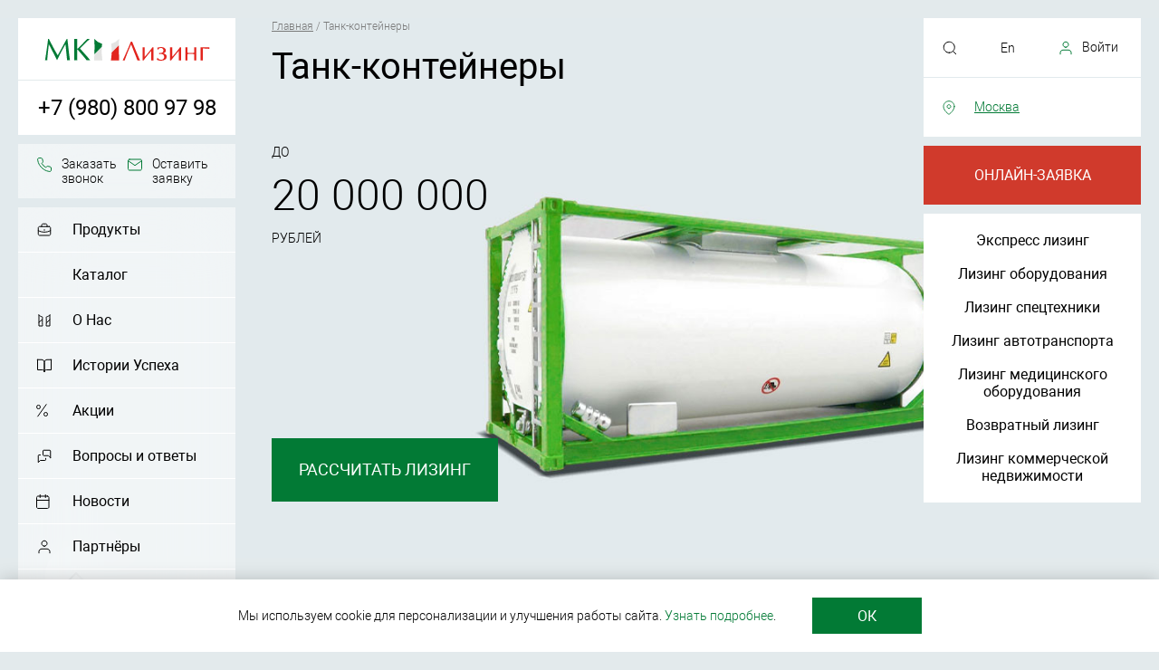

--- FILE ---
content_type: text/html;charset=UTF-8
request_url: https://mkleasing.ru/loan_product/transportnye-kontejnery/tank-kontejnery/
body_size: 13644
content:
<!DOCTYPE html>
<html lang="ru">
<head>
<title>Танк-контейнеры купить в МК Лизинг для юридических лиц и ИП</title>
<meta http-equiv="content-type" content="text/html; charset=utf-8" />
<meta name="description" content="Танк-контейнеры в лизинг для малого бизнеса и юридических лиц &#9989; Индивидуальный график платежей &#128187; Возможность оформления онлайн из любой точки России" />   
<meta name="keywords" content="" />
<meta name="robots" content="all" />
<meta name="format-detection" content="telephone=no" />
<meta name="viewport" content="width=device-width, initial-scale=1.0, user-scalable=no" />
<meta name="theme-color" content="#e3eaec" />
<meta property="og:type" content="website">
<meta property="og:site_name" content="МК Лизинг">
<meta property="og:url" content="https://mkleasing.ru">
<meta property="og:locale" content="ru">
<meta property="og:title" content="МК Лизинг - Продукт">
<meta property="og:description" content="">
<meta property="og:image" content="https://mkleasing.ru/images/logo-mkleasing.svg">
<meta property="og:image:width" content="1200">
<meta property="og:image:height" content="630">
<link rel="canonical" href="https://mkleasing.ru/loan_product/transportnye-kontejnery/tank-kontejnery/" />
<link rel="stylesheet" href="/css/service.css" type="text/css" />
<link rel="preload" as="style" href="/css/style_n.css">
<link rel="preload" as="font" href="/fonts/Robotolight.woff2" crossorigin>
<link rel="preload" as="font" href="/fonts/Roboto.woff2" crossorigin>
<link rel="preload" as="script" href="/js/main.js">
<link rel="stylesheet" href="/css/style_n.css?v=1" type="text/css" /><script src="/js/main.js?43320618"></script><link rel="apple-touch-icon" sizes="180x180" href="/apple-touch-icon.png"/>
<link rel="icon" type="image/png" sizes="32x32" href="/favicon-32x32.png"/>
<link rel="icon" type="image/png" sizes="16x16" href="/favicon-16x16.png"/>
<link rel="manifest" href="/site.webmanifest"/>
<link rel="mask-icon" href="/safari-pinned-tab.svg" color="#5bbad5"/>
<meta name="msapplication-TileColor" content="#00aba9"/>
</head><body>



<a href="#top" class="button-up"></a>
<!--<a href="https://t.me/MK_Leasing_bot" rel="nofollow" target="_blank" class="button-fixed tg"></a>-->
<!--<a href="https://wa.me/79259279064?text=%D0%94%D0%BE%D0%B1%D1%80%D1%8B%D0%B9%20%D0%B4%D0%B5%D0%BD%D1%8C!%20%D0%92%D0%B0%D1%81%20%D0%BF%D1%80%D0%B8%D0%B2%D0%B5%D1%82%D1%81%D1%82%D0%B2%D1%83%D0%B5%D1%82%20%D0%BA%D0%BE%D0%BC%D0%BF%D0%B0%D0%BD%D0%B8%D1%8F%20%22%D0%9C%D0%9A%20%D0%9B%D0%B8%D0%B7%D0%B8%D0%BD%D0%B3%22%20.%20%D0%95%D1%81%D0%BB%D0%B8%20%D0%B2%D0%B0%D1%81%20%D0%B8%D0%BD%D1%82%D0%B5%D1%80%D0%B5%D1%81%D1%83%D0%B5%D1%82%20%D0%BB%D0%B8%D0%B7%D0%B8%D0%BD%D0%B3%2C%20%D1%82%D0%BE%20%D0%BD%D0%B0%D0%BF%D0%B8%D1%88%D0%B8%D1%82%D0%B5%20%D0%BD%D0%B0%D0%BC" rel="nofollow" target="_blank" class="button-fixed"></a>-->
<span id="top" name="top"></span>

<div id="main-column" >

<script type="text/javascript">
function hideScroll() {
  $("body").css("overflow", "hidden");
}
function showScroll() {
  $("body").css("overflow", "auto");
}
</script>

<script type="text/javascript">
$(document).ready(function() {
	$('.popup-form').magnificPopup({
		type: 'inline',

		fixedContentPos: true,
		fixedBgPos: true,

		overflowY: 'auto',

		closeBtnInside: true,
		preloader: false,
		
		midClick: true,
		removalDelay: 300,
		mainClass: 'my-mfp-zoom-in'
	});
});
</script>


<div class="mob-fix">
<div class="mob-top-block"><div class="mobmenu" onclick="hideScroll()"></div><a href="/" class="logo"></a><a href="#callback-dialog" class="popup-form mobmenu-call" onclick="ym(50153170,'reachGoal','zakaz-phone'); return true;"></a></div>
<div class="box-phone-index call_phone_3"><a href="tel:+7 (980) 800 97 98" onclick="var _rutarget = window._rutarget || [];_rutarget.push({'event': 'thankYou', 'conv_id': 'call'});">+7 (980) 800 97 98</a></div>
<div class="mod-app-over"><a href="#online-application-dialog" class="popup-form red-m-button mod-app" onclick="ym(50153170,'reachGoal','online-application-red'); return true;">Онлайн-заявка</a><a href="https://online.mkleasing.ru/" class="green-m-button mod-app">Личный кабинет</a></div>
</div>

<div id="left-zone-absolute"><div id="left-menu-zone">

<div class="logo-bg"><a href="/" class="logo"></a></div>
<div class="phone-block call_phone_1"><a href="tel:+7 (980) 800 97 98" id="phone-link" onclick="ym(50153170,'reachGoal','klik-po-telefonu'); return true;">+7 (980) 800 97 98</a></div>
<div class="menu-block feedback-group">
<a href="#callback-dialog" class="popup-form phone-button" onclick="ym(50153170,'reachGoal','zakaz-phone'); return true;">Заказать звонок</a><a href="#online-application-dialog" class="popup-form mail-button" onclick="ym(50153170,'reachGoal','ostavit_zayvku'); return true;">Оставить заявку</a>
</div>

<div class="menu-block stretch-block">




<a href="/loans.html" class="menu-i-item loans-m ">Продукты</a>









<a href="/catalog.html" class="menu-i-item catalog-m ">Каталог</a>









<a href="/about.html" class="menu-i-item about-m ">О Нас</a>









<a href="/success-stories.html" class="menu-i-item success-stories-m ">Истории Успеха</a>









<a href="/promotion.html" class="menu-i-item promotion-m ">Акции</a>









<a href="/faq.html" class="menu-i-item faq-m ">Вопросы и ответы</a>









<a href="/news.html" class="menu-i-item news-m ">Новости</a>









<a href="/partners.html" class="menu-i-item partners-m ">Партнёры</a>









<a href="/career.html" class="menu-i-item career-m ">Карьера</a>









<a href="/blog.html" class="menu-i-item blog-m ">Блог</a>









<a href="/blagotvoritelnost.html" class="menu-i-item blagotvoritelnost-m ">Благотворительность</a>








<a href="/contacts.html" class="menu-i-item contacts-m ">Контакты</a>





</div>
</div></div>

<div id="right-zone-absolute"><div id="right-menu-zone">

<div class="geoselect"><div class="search-button"></div><a href="/" class="lang-button">En</a><a href="https://online.mkleasing.ru/" id="user-button">Войти</a>
<div class="search-block"><form method="post" action="/search.html" style="margin: 0;" id="search_form_d">
<input type="text" id="searchwords_d" name="searchwords" value="" placeholder="Поиск по сайту" />
<input type="image" name="search" src="/images/ico-search.svg" alt="Поиск по сайту" />
<div class="search-close">×</div>
</form></div>
</div>

<div class="menu-block geoselect"><a href="#region" class="popup-form" id="set-region">Москва</a></div>

<a href="#online-application-dialog" class="popup-form red-m-button" onclick="ym(50153170,'reachGoal','online-application-red'); return true;">Онлайн-заявка</a>

<div class="stretch-loan-block" style="overflow: hidden;">
<div class="menu-block" style="height: 100%; min-height: 266px;">
<div class="menu-item-over">


<a href="/loan_product/bystrye-resheniya/" class="menu-item">Экспресс лизинг</a>



<a href="/loan_product/lizing-oborudovaniya-dlya-biznesa/" class="menu-item">Лизинг оборудования</a>



<a href="/loan_product/lizing-spectekhniki/" class="menu-item">Лизинг спецтехники</a>



<a href="/loan_product/lizing-avtotransporta/" class="menu-item">Лизинг автотранспорта</a>



<a href="/loan_product/lizing-medicinskogo-oborudovaniya/" class="menu-item">Лизинг медицинского оборудования</a>



<a href="/loan_product/vozvratnii-lizing/" class="menu-item">Возвратный лизинг</a>



<a href="/loan_product/lizing-kommercheskoi-nedvizhimosti/" class="menu-item">Лизинг коммерческой недвижимости</a>


</div>
</div>

</div>

</div></div>












<script>
    window.onload = function(){
	$('.mobile-slide').slick({
	 speed: 600,
	 prevArrow: '<div class="slick-prev mob-arrow01"></div>',
	 nextArrow: '<div class="slick-next mob-arrow01"></div>',
	 infinite: true,
	 slidesToShow: 1,
	 slidesToScroll: 1
	});
	$('.product-slide-section').slick({
	 speed: 600,
	 prevArrow: '<div class="slick-prev prod-slide-a"></div>',
	 nextArrow: '<div class="slick-next prod-slide-a"></div>',
	 infinite: true,
	 slidesToShow: 2,
	 slidesToScroll: 1,
		responsive: [
		    {
		      breakpoint: 720,
		      settings: {
		        slidesToShow: 1,
		        slidesToScroll: 1,
			centerMode: true,
			prevArrow: '<div></div>',
			nextArrow: '<div></div>'
		      }
		    }
	]

	});
    }
</script>
<style>
.img-ban-tank-kontejnery {background-image: url(/images/loans/banner/big/tank-kontejnery.jpg); background-size: contain; background-position: 50% top; background-repeat: no-repeat;}
@media (max-width: 720px) {
/*.img-ban-tank-kontejnery {background-image: url(/images/loans/banner/big/720/tank-kontejnery.jpg);}*/
}
</style>
<div class="main-banner-block">
<div class="main-banner img-ban-tank-kontejnery">
<div class="main-column-p"><div class="center-column">

<a href="#online-application-dialog" class="green-product-button slider-link popup-form" onclick="var _rutarget = window._rutarget || [];_rutarget.push({'event': 'thankYou', 'conv_id': 'rasschitat'});"><noindex>Рассчитать лизинг</noindex></a>

<div class="pathway-loan" itemscope itemtype="http://schema.org/BreadcrumbList">
<span itemscope itemprop="itemListElement" itemtype="http://schema.org/ListItem"><a itemprop="item" href="/"><span itemprop="name">Главная</span><meta itemprop="position" content="1"></a></span> / 

<span itemscope itemprop="itemListElement" itemtype="http://schema.org/ListItem"><span itemprop="name">Танк-контейнеры</span><meta itemprop="position" content="3"></span>
</div>

<div class="slogan-block path-m prod-h"><h1>Танк-контейнеры</h1><div>до <span>20 000 000</span> рублей</div></div>

<div class="slogan-items-block-mobile">
<div class="slogan-header-mob">Танк-контейнеры</div>
</div>
<div class="mod-app-wrap"><a href="#online-application-dialog" class="green-m-button mod-app-b hidden popup-form" onclick="var _rutarget = window._rutarget || [];_rutarget.push({'event': 'thankYou', 'conv_id': 'rasschitat'});"><noindex>Рассчитать лизинг</noindex></a></div>

</div></div>
</div>
</div>


<div class="main-column-p">
<div class="center-column">

<!--//-->




<!--//-->


<div class="content-block ft-margin">


<div class="cat-header">Танк-контейнеры</div>

<div class="cat-sort-wrap filter">

<div class="select-wrap">
<div class="select-trigger disable" data-default="Тип" data-default-value="tank-kontejnery"  data-value="tank-kontejnery" data-key="cat_id"><span>Тип</span> <svg width="14" height="9" viewBox="0 0 14 9" fill="none" xmlns="http://www.w3.org/2000/svg"><path d="M1 1L7 8L13 1" stroke="black" stroke-width="1.3"></path></svg></div>
<div class="select-list-option">

</div>
</div>


<div class="select-wrap">
<div class="select-trigger disable" data-default="Бренд" data-default-value="" data-value="" data-key="brand"><span>Бренд</span> <svg width="14" height="9" viewBox="0 0 14 9" fill="none" xmlns="http://www.w3.org/2000/svg"><path d="M1 1L7 8L13 1" stroke="black" stroke-width="1.3"></path></svg></div>
<div class="select-list-option">

</div>
</div>

<div class="select-wrap"><div class="filter-button cancel"><svg xmlns="http://www.w3.org/2000/svg" width="24" height="24" viewBox="0 0 24 24" fill="none" stroke="currentColor" stroke-width="2" stroke-linecap="round" stroke-linejoin="round" class="feather feather-rotate-ccw"><polyline points="1 4 1 10 7 10"></polyline><path d="M3.51 15a9 9 0 1 0 2.13-9.36L1 10"></path></svg> Сбросить</div></div>
<div class="select-wrap"><div class="filter-button"><svg xmlns="http://www.w3.org/2000/svg" width="24" height="24" viewBox="0 0 24 24" fill="none" stroke="currentColor" stroke-width="2" stroke-linecap="round" stroke-linejoin="round" class="feather feather-check-square"><polyline points="9 11 12 14 22 4"></polyline><path d="M21 12v7a2 2 0 0 1-2 2H5a2 2 0 0 1-2-2V5a2 2 0 0 1 2-2h11"></path></svg> Применить фильтр</div></div>

</div>

</div>


<div class="content-block cbmt cbmtb pt-margin">

<div class="sort-cat-wrap sort">
<div class="sort-cat">
<div class="sort-title">Сортировка</div>
<div class="select-wrap">
<div class="select-trigger" data-default="По умолчанию" data-value="" data-key="sort"><span>По умолчанию</span> <svg width="14" height="9" viewBox="0 0 14 9" fill="none" xmlns="http://www.w3.org/2000/svg"><path d="M1 1L7 8L13 1" stroke="black" stroke-width="1.3"></path></svg></div>
<div class="select-list-option">
<div data-value="asc">По возрастанию цены</div>
<div data-value="desc">По убыванию цены</div>
</div>
</div>
</div>
<div class="all-prod">Найдено предложений: <span class="prodlist-cnt">6</span></div>
</div>




<div class="prodlist-wrap">
<!--<div class="all-prod">Найдено предложений: 6</div>-->

<div class="prodlist-wrap-grid">

<div class="prodlist-item">
<a href="/catalog/novyy-tank-konteyner-26m3-t11/" class="prodlist-pic"><img src="/images/products/mid/WeChatImage_20220819145101.jpg" alt="" /></a>
<a href="/catalog/novyy-tank-konteyner-26m3-t11/" class="prodlist-title">Новый танк-контейнер 26м3/Т11</a>
<div class="prodlist-price">от 82 467 руб./мес.</div>
</div>

<div class="prodlist-item">
<a href="/catalog/tank-konteyner-24m3-t11/" class="prodlist-pic"><img src="/images/products/mid/5-541654654665.jpg" alt="" /></a>
<a href="/catalog/tank-konteyner-24m3-t11/" class="prodlist-title">Танк-контейнер 24м3/Т11</a>
<div class="prodlist-price">от 40 088 руб./мес.</div>
</div>

<div class="prodlist-item">
<a href="/catalog/tank-konteyner-25m3-t11/" class="prodlist-pic"><img src="/images/products/mid/3-546543211321321.jpg" alt="" /></a>
<a href="/catalog/tank-konteyner-25m3-t11/" class="prodlist-title">Танк-контейнер 25м3/Т11</a>
<div class="prodlist-price">от 34 361 руб./мес.</div>
</div>

<div class="prodlist-item">
<a href="/catalog/tank-konteyner-26m3-t11/" class="prodlist-pic"><img src="/images/products/mid/2-656546546546544.jpg" alt="" /></a>
<a href="/catalog/tank-konteyner-26m3-t11/" class="prodlist-title">Танк-контейнер 26м3/Т11</a>
<div class="prodlist-price">от 46 960 руб./мес.</div>
</div>

<div class="prodlist-item">
<a href="/catalog/tank-konteyner-30m3-3-h-sekcionnyy--t7/" class="prodlist-pic"><img src="/images/products/mid/8d1bf463-e60b-45fd-abef-12fbd41387c9.jpg" alt="" /></a>
<a href="/catalog/tank-konteyner-30m3-3-h-sekcionnyy--t7/" class="prodlist-title">Танк-контейнер 30м3(3-х секционный)/Т7</a>
<div class="prodlist-price">от 42 378 руб./мес.</div>
</div>

<div class="prodlist-item">
<a href="/catalog/tank-konteyner-31m3-t11/" class="prodlist-pic"><img src="/images/products/mid/dac1491e-0d27-4749-b60a-f57c09cbc27d.jpg" alt="" /></a>
<a href="/catalog/tank-konteyner-31m3-t11/" class="prodlist-title">Танк-контейнер 31м3/Т11</a>
<div class="prodlist-price">от 61 850 руб./мес.</div>
</div>

</div>


</div>

<script>

(function (w, d, $) {
function get_filter(){

 let d={};
 $(".select-trigger").each(function(){
   d[ $(this).data("key") ]=$(this).data("value");
 });
 console.log('apply filter '+ JSON.stringify(d) );
    $.ajax({ 
       type: 'POST', 
       url: '/ajax_filter_prot.php', 
       data: JSON.stringify( d ),
       dataType: 'json',
       success: function (d) { 
 console.log("loaded "+d.cnt );
	 $(".prodlist-wrap").html(d.h);
	 $(".prodlist-cnt").html(d.cnt);
       }
    });

}

$(".select-trigger").not(".disable").on( "click", function (){
 $(".select-list-option").hide();
 $(this).next().show();
});
$(".select-list-option div").on( "click", function (){
  let tp=$(this).parent();
  let tpp=tp.prev();
  tpp.children('span').html( $(this).text() );
  tpp.data( "value", $(this).data( "value" ) );
  console.log ("select "+tpp.data( "value" ));
  tp.hide();
  if( tpp.data( "key" )=="sort" )get_filter();
});

$(".filter-button.cancel").on( "click", function (){
 $(".select-trigger").each(function(){
   $(this).children('span').html( $(this).data("default") );
   $(this).data("value",$(this).data("default-value"));
 });
 get_filter();
 console.log('cancel');
});

$(".filter-button").not(".cancel").on( "click", ()=>get_filter() );

$(d).mouseup(function (e){ // событие клика по веб-документу
		var div = $(".select-list-option div"); // тут указываем ID элемента
		if (!div.is(e.target) // если клик был не по нашему блоку
		    && div.has(e.target).length === 0) { // и не по его дочерним элементам
			 // скрываем его
//		    console.log("target miss");
                    $(".select-list-option").hide();
		}
	});


$(document).on('click', ".pagination", function(){
 $(".pagination").removeClass("selected");
 $(this).addClass("selected");

 let page = $(this).data('value');
 console.log("page " + page );
 let d={ page : page, 'cat_id': 'tank-kontejnery' };
  $(".select-trigger").each(function(){
//    console.log(" " + $(this).data('key')+' '+$(this).data('value') );
    if( $(this).data('value')!='' )d[ $(this).data('key') ]=$(this).data('value');
  }
 );


    $.ajax({ 
       type: 'POST', 
       url: '/ajax_filter_prot.php', 
       data: JSON.stringify( d ),
       dataType: 'json',
       success: function (d) { 
// console.log("loaded" );
	 $(".prodlist-wrap").html(d.h);
	 $(".prodlist-cnt").html(d.cnt);
       }
    });



});



}(window, document, jQuery));

</script>


</div>


<!--//-->

<div class="content-block">
<div class="header-c">Условия</div>
<div class="overflow-block icons-wrap">
<div class="col25 s-i-c"><div class="slogan-item dollar-si"></div><span>от <span>400 000</span> до <span>20 000 000</span> рублей</span></div>
<div class="col25 s-i-c"><div class="slogan-item clock-si"></div><span>Оформление по ЭДО</span></div>
<div class="col25 s-i-c"><div class="slogan-item equipment-si"></div><span>Новое оборудование</span></div>
<div class="col25 s-i-c"><div class="slogan-item calendar-si"></div><span>Индивидуальный график платежей</span></div>
</div>
</div>

<!--//-->

<div class="content-block cbmt">
<div class="header-c">Лизинговый калькулятор</div>

<div class="calc-flex">

<div class="calc-range">
<div class="over-radio"><div>
<div class="select-header">Тип <noindex>имущества</noindex>:</div>
<select id="select-type">
<option value="0">Оборудование</option>
<option value="1">Автотранспорт</option>
<option value="2">Спецтехника</option>
<option value="3">Недвижимость</option>
</select>
</div> 
</div> 

<div class="range-block">
<div class="result-block">
<div class="currency-block">Стоимость <noindex>имущества</noindex> / ₽</div>
<div class="result-range-amount"><input type="text" name="result-amount" class="result-i" id="input-amount"></div>
</div>
<input type="range" min="400000" max="10000000" step="50000" id="range-amount">
<div class="range-comment">400 000 руб<div id="max_amount_text">10 000 000 руб</div></div>
</div>

<div class="range-block">
<div class="result-block">Срок договора / мес
<div class="result-range-amount"><input type="text" name="result-amount" class="result-i" id="input-period"></div>
</div>
<input type="range" min="12" max="60" step="1" id="range-period">
<div class="range-comment">12 месяцев<div>60 месяцев</div></div>
</div>
</div> 

<div class="calc-summ"><div class="calc-summ-wrap">
<div class="summ-flex"><div class="summ-comment">Ежемесячный платеж с учетом НДС* от</div><div class="summ-result" id="result-monthly-payment">15 674</div></div>
<div class="summ-flex"><div class="summ-comment">Возврат НДС* / ₽</div><div class="summ-result" id="result-vat-1">56 799</div></div>
<div class="summ-flex"><div class="summ-comment">Экономия налога на прибыль* / ₽</div><div class="summ-result" id="result-vat-2">56 799</div></div>
</div>
<div class="more-lk">С более подробными условиями ознакомься в <a href="https://online.mkleasing.ru/">Личном Кабинете</a></div>
<div class="summ-disclaimer">* Не является публичной офертой и рассчитывается индивидуально</div>
</div>

</div>
</div>
<script>
$('.calc-flex').sendCalc( { } );
</script>

<!--//-->



<div class="content-block terms-conditions cbmt">
<div class="header-icons-group">Условия и сроки</div>
<div class="section">
<div class="box visible">
<div class="row"><div class="row-h">Размер аванса</div><div class="row-t">Новое оборудование любой страны производства – от&nbsp;25%</div></div>
<div class="row"><div class="row-h">Сумма финансирования</div><div class="row-t">от 400 000 до 20 млн рублей</div></div>
<div class="row"><div class="row-h">Срок договора лизинга</div><div class="row-t">от 12 до 36 месяцев</div></div>
<div class="row"><div class="row-h">График платежей</div><div class="row-t">Подбирается индивидуально в зависимости от особенностей и потребностей клиента</div></div>
<div class="row"><div class="row-h">Досрочный выкуп</div><div class="row-t">Возможен</div></div>
<div class="row"><div class="row-h">Клиенты</div><div class="row-t">ИП и ЮЛ. Все отрасли по всей России. Ведут финансово-хозяйственную деятельность не менее 12 месяцев</div></div>
<div class="row"><div class="row-h">Страхование предмета лизинга</div><div class="row-t">Обязательно. Может быть включено в график платежей</div></div>
<div class="row"><div class="row-h">Ключевые преимущества</div><div class="row-t">Экономия на налогах, помощь в подборе поставщика</div></div>
</div>

<a id="online-form" name="online-form"></a>
</div>
</div>



<div class="steps-wrap cbmt">
<div class="header-c">Как получить лизинг</div>
<div class="steps-block">
<div class="step-item"><span>Оставьте заявку</span> на сайте и направьте необходимые документы</div>
<div class="step-item"><span>Мы подберем выгодные условия</span> – определим размер аванса и срок лизинга, настроим график платежей</div>
<div class="step-item"><span>Заключаем договор</span> – вы можете подписать удаленно, используя электронно-цифровую подпись</div>
<div class="step-item"><span>Получите выбранный предмет лизинга</span> и начинайте его эксплуатировать, увеличивая выручку</div>
</div>
</div>

<!--//-->

<div class="content-block cbmt">
<div class="header-c"><noindex>Заявка на лизинг</noindex></div>
<div class="form-block">
<form name="online-application" id="online-application-s2" method="post" action="/online-application/" enctype="multipart/form-data">
<div class="form-grid-wrap">
<div class="form-grid">
<div class="form-grid-cell"><div class="form_name">Ваше имя</div><input type="text" id="name" name="name" value="" size="50" /><div id="online-application-s2-name-error" class="form-error"></div></div>
<div class="form-grid-cell"><div class="form_name">Стоимость объекта</div><input type="text" id="summa" name="summa" value="" size="50" /><div id="online-application-s2-summa-error" class="form-error"></div></div>
<div class="form-grid-cell submit-wrap"><input type="submit" id="online-application-s2-submit" name="submit_form" value="Отправить заявку" /></div>
<div class="form-grid-cell"><div class="form_name">Телефон</div><input type="text" id="phone" name="phone" value="" size="50" /><div id="online-application-s2-phone-error" class="form-error"></div></div>
<div class="form-grid-cell"><div class="form_name">Ваш город</div><input type="text" id="local" name="local" value="" size="50" /><div id="online-application-s2-local-error" class="form-error"></div></div>
<div class="comment">Нажимая “Отправить заявку” Вы даете <a href="/docs/security_of_personal_data.pdf" target="_blank">согласие на обработку персональных данных</a> согласно <a href="/docs/information-disclosure/Politika_v_oblasti_obrabotki_i_obespecheniya_bezopasnosti_personalnyh_dannyh_MK_Lizing.pdf" target="_blank">Политике обработки персональных данных</a> и <a href="/docs/information-disclosure/Politika_konfidencialnosti_MK_Lizing.pdf" target="_blank">Политики конфиденциальности</a></div>
</div>
</div>
<input type="hidden" class="amo_vizit" name="amo_vizit" value="" />
<input type="hidden" class="link" name="link" value="" />
<input type="hidden" class="f_name" name="f_name" value="Онлайн заявка страница 2" />
</form>
<div id="online-application-s2-global-error"></div>
</div>
</div>


<script>
$('#online-application-s2').sendApiForm( {apiUrl:"/online-application/", 
successText : "<div class=\"form-result-popup\"><h2>Спасибо!</h2><h3>Ваша заявка отправлена.</h3>Наш специалист свяжется с Вами в ближайшее время.</div>",
hideForm: true,
onSuccess: (d)=>{ ym(50153170,'reachGoal','zayavkaNaLeasing')  }
 } );
</script>


<!--//-->

<div class="top-pic-s cbmt" style="background: url(/images/pic-about.jpg) center center no-repeat; background-size: cover;"></div>
<div class="content-block grey-bg">
<div class="header-c">Преимущества</div>

<div class="icons-group-grid">
<div class="col30 icons-group-item"><div class="loan-icon ico-membership-cover"></div>Возможность<span>Для ИП и ЮЛ</span></div>
<div class="col30 icons-group-item"><div class="loan-icon ico-comfort-cover"></div>Удобство<span>Возможно взаимодействие и заключение договора в онлайне</span></div>
<div class="col30 icons-group-item"><div class="loan-icon ico-comfortable"></div>Комфорт<span>Новое и б/у оборудование</span></div>
<div class="col30 icons-group-item"><div class="loan-icon ico-stability"></div>Прозрачность<span>Фиксированный процент годового удорожания</span></div>
<div class="col30 icons-group-item"><div class="loan-icon ico-accessible"></div>Лояльность<span>Персонализированный подход к рассмотрению каждой заявки</span></div>
<div class="col30 icons-group-item"><div class="loan-icon ico-calendar"></div>Гибкость<span>Индивидуальный график платежей</span></div>

</div>

</div>

<!--//-->



<!--//-->

<div class="content-block cbmt">
<div class="header-c"><noindex>Заявка на лизинг</noindex></div>
<div class="form-block">
<form name="online-application" id="online-application-s3" method="post" action="/online-application/" enctype="multipart/form-data">
<div class="form-grid-wrap">
<div class="form-grid">
<div class="form-grid-cell"><div class="form_name">Ваше имя</div><input type="text" id="name" name="name" value="" size="50" /><div id="online-application-s3-name-error" class="form-error"></div></div>
<div class="form-grid-cell"><div class="form_name">Стоимость объекта</div><input type="text" id="summa" name="summa" value="" size="50" /><div id="online-application-s3-summa-error" class="form-error"></div></div>
<div class="form-grid-cell submit-wrap"><input type="submit" id="online-application-s3-submit" name="submit_form" value="Отправить заявку" /></div>
<div class="form-grid-cell"><div class="form_name">Телефон</div><input type="text" id="phone" name="phone" value="" size="50" /><div id="online-application-s3-phone-error" class="form-error"></div></div>
<div class="form-grid-cell"><div class="form_name">Ваш город</div><input type="text" id="local" name="local" value="" size="50" /><div id="online-application-s3-local-error" class="form-error"></div></div>
<div class="comment">Нажимая “Отправить заявку” Вы даете <a href="/docs/security_of_personal_data.pdf" target="_blank">согласие на обработку персональных данных</a> согласно <a href="/docs/information-disclosure/Politika_v_oblasti_obrabotki_i_obespecheniya_bezopasnosti_personalnyh_dannyh_MK_Lizing.pdf" target="_blank">Политике обработки персональных данных</a> и <a href="/docs/information-disclosure/Politika_konfidencialnosti_MK_Lizing.pdf" target="_blank">Политики конфиденциальности</a></div>
</div>
</div>
<input type="hidden" class="amo_vizit" name="amo_vizit" value="" />
<input type="hidden" class="link" name="link" value="" />
<input type="hidden" class="f_name" name="f_name" value="Онлайн заявка страница 3" />
</form>
<div id="online-application-s3-global-error"></div>
</div>
</div>

<script>
$('#online-application-s3').sendApiForm( {apiUrl:"/online-application/", 
successText : "<div class=\"form-result-popup\"><h2>Спасибо!</h2><h3>Ваша заявка отправлена.</h3>Наш специалист свяжется с Вами в ближайшее время.</div>",
hideForm: true,
onSuccess: (d)=>{ ym(50153170,'reachGoal','zayavkaNaLeasing')  }
 } );
</script>
<!--//-->





<span id="online_application" name="online_application"></span>





<!--//-->













<div class="content-block cbmt">
<div class="overflow-block">
<div class="footer-l-block"><div id="footer-logo"></div>
<div><b><span style="color: #027A35">5.0</span></b>
<span style="color: #ffaa1f; font-size: 16px">★★★★★</span> 
<span style="color: #000000;">на основании <a href="https://www.google.com/maps/place/%D0%9E%D0%9E%D0%9E+%C2%AB%D0%9D%D0%B0%D1%86%D0%B8%D0%BE%D0%BD%D0%B0%D0%BB%D1%8C%D0%BD%D0%B0%D1%8F+%D0%9B%D0%B8%D0%B7%D0%B8%D0%BD%D0%B3%D0%BE%D0%B2%D0%B0%D1%8F+%D0%9A%D0%BE%D0%BC%D0%BF%D0%B0%D0%BD%D0%B8%D1%8F%C2%BB/@55.7905936,37.7013919,17z/data=!3m1!4b1!4m5!3m4!1s0x46b5350b3c18c67d:0x9f583d1dbb2b4ec7!8m2!3d55.7905936!4d37.7035806" rel="nofollow" target="_blank" style="color: #027A35"><b>отзывов</b></a> клиентов</span></div>
<script type="application/ld+json">
    {
        "@context": "http://schema.org",
        "@type": "Organization",
        "name": "ООО «МК Лизинг» - лизинговая компания, которая финансирует покупку оборудования, транспорта, спецтехники, недвижимости для клиентов из микро, малого и среднего бизнеса по всей России",
        "aggregateRating": {
            "@type": "AggregateRating",
            "bestRating": "5",
            "ratingCount": "4",
            "ratingValue": "5.0"
        }
    }
</script>

<br />ООО «МК Лизинг» - лизинговая компания, которая финансирует покупку оборудования, транспорта, спецтехники и недвижимости для клиентов из микро-, малого и среднего бизнеса по всей России.
</div>
<div class="footer-r-block quick-links" itemscope itemtype="http://schema.org/SiteNavigationElement">
<div class="col30">
<div class="f-menu-h">Меню</div>







<a itemprop="url" href="/catalog.html" class="f-menu-l "><span itemprop="name">Каталог</span></a>







<a itemprop="url" href="/about.html" class="f-menu-l "><span itemprop="name">О Нас</span></a>







<a itemprop="url" href="/success-stories.html" class="f-menu-l "><span itemprop="name">Истории Успеха</span></a>







<a itemprop="url" href="/promotion.html" class="f-menu-l "><span itemprop="name">Акции</span></a>







<a itemprop="url" href="/faq.html" class="f-menu-l "><span itemprop="name">Вопросы и ответы</span></a>







<a itemprop="url" href="/news.html" class="f-menu-l "><span itemprop="name">Новости</span></a>







<a itemprop="url" href="/partners.html" class="f-menu-l "><span itemprop="name">Партнёры</span></a>







<a itemprop="url" href="/career.html" class="f-menu-l "><span itemprop="name">Карьера</span></a>







<a itemprop="url" href="/blog.html" class="f-menu-l "><span itemprop="name">Блог</span></a>







<a itemprop="url" href="/blagotvoritelnost.html" class="f-menu-l "><span itemprop="name">Благотворительность</span></a>







<a itemprop="url" href="/contacts.html" class="f-menu-l "><span itemprop="name">Контакты</span></a>





<a href="/information-disclosure.html" class="f-menu-l">Раскрытие информации</a>


<a href="/leasing-rules.html" class="f-menu-l">Правила лизинга</a>


<a href="/reviews-all.html" class="f-menu-l">Отзывы</a>

<a href="/docs/pravila_primeneniya_rekomendatelnyh_tekhnologij.pdf" class="f-menu-l" target="_blank">Рекомендательные технологии</a>

<a href="/labor-protection.html" class="f-menu-l">Охрана труда</a>




</div>
<div class="col30">
<div class="f-menu-h">Продукты</div>


<a href="/loan_product/bystrye-resheniya/" class="f-menu-l">Экспресс лизинг</a>



<a href="/loan_product/lizing-oborudovaniya-dlya-biznesa/" class="f-menu-l">Лизинг оборудования</a>



<a href="/loan_product/lizing-spectekhniki/" class="f-menu-l">Лизинг спецтехники</a>



<a href="/loan_product/lizing-avtotransporta/" class="f-menu-l">Лизинг автотранспорта</a>



<a href="/loan_product/lizing-medicinskogo-oborudovaniya/" class="f-menu-l">Лизинг медицинского оборудования</a>



<a href="/loan_product/vozvratnii-lizing/" class="f-menu-l">Возвратный лизинг</a>



<a href="/loan_product/lizing-kommercheskoi-nedvizhimosti/" class="f-menu-l">Лизинг коммерческой недвижимости</a>


<a href="/ekb/" class="f-menu-l">Лизинг Екатеринбург</a>
<a href="/nizhnij-novgorod/" class="f-menu-l">Лизинг Нижний Новгород</a>
<a href="/spb/" class="f-menu-l">Лизинг Санкт-Петербург</a>
<a href="/krasnodar/" class="f-menu-l">Лизинг Краснодар</a>
<a href="/ufa/" class="f-menu-l">Лизинг Уфа</a>
</div>

<div class="col30" itemscope itemtype="http://schema.org/LocalBusiness">
<span itemprop="name" class="hidden-schema">МК Лизинг</span>
<span itemprop="image" content="/images/logo-money-kapital.svg" class="hidden-schema"></span>
<span itemprop="telephone" class="hidden-schema">8 800 222 61 93</span>
<div class="f-menu-h hidden-mob-footer">Контакты</div>
<div class="f-menu-c"><div>Москва:</div>
<div class="f-phone"><span itemprop="telephone "class="call_phone_2"><a href="tel:+7 (980) 800 97 98" onclick="ym(50153170,'reachGoal','klik-po-telefonu'); return true;">+7 (980) 800 97 98</a></span></div>
<div class="f-email">E-mail: <a itemprop="email" href="mailto:info@mkleasing.ru" onclick="ym(50153170,'reachGoal','emailclick'); return true;">info@mkleasing.ru</a></div>
<span itemprop="address" itemscope itemtype="https://schema.org/PostalAddress"><span itemprop="addressLocality" class="hidden-schema">Москва</span><span itemprop="streetAddress">ул. Электрозаводская, д. 27, стр.6</span></span>
<div class="f-phone"><a href="tel:88002226193" onclick="ym(50153170,'reachGoal','klik-po-telefonu'); return true;">8 800 222 61 93</a></div>
<div class="hidden-mob-footer">понедельник-четверг 9:30-18:30<br />
пятница 9:30-17:30</div>
</div>

</div>
</div>


<div class="overflow-block social-wrap">
<div class="footer-l-block">
<!--<a href="/" class="presentation-l" target="_blank" onclick="ym(50153170,'reachGoal','presentastiondownload'); return true;">Презентация компании</a>-->
</div>
<div class="footer-r-block">
<div>
<a href="https://vk.com/mk_leasing" rel="nofollow" target="_blank" class="vk-button" onclick="ym(50153170,'reachGoal','socialclick'); return true;"></a>
<a href="https://ok.ru/group/61320839364855" rel="nofollow" target="_blank" class="ok-button" onclick="ym(50153170,'reachGoal','socialclick'); return true;"></a>
<!--<a href="https://t.me/MK_Leasing_bot" rel="nofollow" target="_blank" class="tg-button" onclick="ym(50153170,'reachGoal','socialclick'); return true;"></a>-->
</div>
</div>
</div>


<a href="https://online.sbis.ru/svrd/v2/rcpt_id/2BEc4ce61536f8f4546b86a417e9546ece0/type/%D0%97%D0%B0%D1%8F%D0%B2%D0%BA%D0%B0%D0%9D%D0%B0%D0%9B%D0%B8%D0%B7%D0%B8%D0%BD%D0%B3/subtype/%D0%9D%D0%B0%D1%86%D0%9B%D0%B8%D0%B7%D0%B8%D0%BD%D0%B3/package/doc/" rel="nofollow" class="mob-f-link" target="_blank">Заявление на лизинг</a>
<a href="/information-disclosure.html" class="mob-f-link">Раскрытие информации</a>
<a href="/docs/pravila_primeneniya_rekomendatelnyh_tekhnologij.pdf" class="mob-f-link" target="_blank">Рекомендательные технологии</a>
<div class="sm-link">

<a href="/sitemap.html" class="f-menu-l">Карта сайта</a>

<a href="https://www.e-disclosure.ru/portal/company.aspx?id=37663" class="f-menu-l" target="_blank" rel="nofollow" style="margin-top: 6px;">Страница Интерфакс-ЦРКИ</a>
</div>
</div>

</div>
<div class="content-block copyright-block">
Общество с ограниченной ответственностью "МК Лизинг" ОГРН 1037700181012, ИНН 7705303688,<br />юридический адрес: г. Москва, ул. Электрозаводская д. 27, стр. 6 тел.: <span class="call_phone_2">8 800 222 61 93</span>
<br /><br />&copy; МК Лизинг 2003 - <script type="text/javascript">var mdate = new Date(); document.write(mdate.getFullYear());</script>
</div>
<div id="anchor"></div>

</div>

</div>

</div>



<script>
jQuery(document).ready(function($){
var $window=$(window),
$target_l=$("#left-menu-zone"),
$target_r=$("#right-menu-zone");
$target_lg=$(".logo-fix");
var nh_r = $("#right-menu-zone").parent()[0].getBoundingClientRect().height;
var nh_l = $("#left-menu-zone").parent()[0].getBoundingClientRect().height;
$target_r.addClass("fixmenu"); $target_l.addClass("fixmenu"); $target_lg.addClass("fixed-menu");

var footer_top=$("body")[0].getBoundingClientRect().height;
if( nh_l < nh_r ) {
if( footer_top < nh_r ){ $target_r.removeClass("fixmenu"); $target_l.removeClass("fixmenu"); $target_lg.removeClass("fixed-menu"); } else { $target_r.addClass("fixmenu"); $target_l.addClass("fixmenu"); $target_lg.addClass("fixed-menu"); }
};
if( nh_l >= nh_r ) {
if( footer_top < nh_l ){ $target_l.removeClass("fixmenu"); $target_r.removeClass("fixmenu"); $target_lg.removeClass("fixed-menu"); } else { $target_l.addClass("fixmenu"); $target_r.addClass("fixmenu"); $target_lg.addClass("fixed-menu"); }
};


$('#submit_subscribe').on("click",function (e){
 e.preventDefault();
 var t = $(this);
 var inp=t.prev();
 var val=inp.val();
 if( val=='' )return false;
 $.ajax({ 
    type: 'POST', 
    url: t.parent().attr('action'), 
    data: { email: val }, 
    dataType: 'json',
    success: function (data) { 
          inp.removeClass('error-input');
          t.removeClass('error-input');
        if( data.success==false ){
          t.addClass('error-input');
          inp.addClass('error-input');
          inp.attr('title',data.error );
        }else{
          $('#subscribe-ok-message').show();
	  setTimeout(function() { 
          $('#subscribe-ok-message').fadeOut( "slow" );
	  }, 600);
        }
     }
//     console.table(data);
 });
  return false;
});


$(".region-column span").on("click",function(){
  console.log('select region');

 let t=$(this);
 let c=t.attr('id').split('_');
 let id=c[2];
 let code=c[1];
 $.cookie('region_id', id, { expires: 365, path: '/' });
 console.log(window.location);
 let p=window.location.pathname.split('/');
 let valid_regions=['ekb','izhevsk','krasnodar','nizhnij-novgorod','rostov-na-donu','samara','spb','ufa'];
 let not_switch=['about.html','news','career.html','partners.html','catalog','promotion','blog','blagotvoritelnost','korporativnaja-zhizn','success-stories'];
// console.log(p);
// console.log('code '+code);
 if(valid_regions.indexOf(p[1]) != -1) {  
   p[1]=code;
   if(p[1]==""){
    p.shift();
   }
 }else{
   if(code!=""){
    if(not_switch.indexOf(p[1]) == -1) {  
     p[0]=code;
     p.unshift('');
    }
   }
 }
// console.log(p);
// console.log(window.location.origin+p.join('/'));
 window.location.href=window.location.origin+p.join('/');
// window.location.reload();
// console.log($(this).html()+ id);

});


});
</script>


<div id="region" class="zoom-anim-dialog mfp-hide agree-content">
<div class="supheader-c">Выберите ближайший филиал</div>
<div class="region-column">

<div><span id="region_ekb_13">Екатеринбург</span></div>

<div><span id="region_krasnodar_21">Краснодар</span></div>

<div><span class="active" id="region__48"><noindex>Москва</noindex></span></div>

<div><span id="region_nizhnij-novgorod_28">Нижний Новгород</span></div>

<div><span id="region_spb_37">Санкт-Петербург</span></div>

<div><span id="region_ufa_45">Уфа</span></div>

</div>
</div>


<div class="cookie-accept"><div class="center-column"><div>Мы используем cookie для персонализации и улучшения работы сайта. <a href="/docs/information-disclosure/Politika_konfidencialnosti_MK_Lizing.pdf" target="_blank">Узнать подробнее</a>.</div><div class="accept-button">ОК</div></div></div>
<script>
$(".accept-button").on("click",function(e){ 
document.cookie = "cookie_accept=true; path=/; max-age=86400";
$(this).parent().parent().hide();
});
</script>


<!--callback start-->
<div id="callback-dialog" class="zoom-anim-dialog mfp-hide agree-content">

<div class="form-block">
<div class="supheader-c"><noindex>Заказать звонок</noindex></div>
<form name="online-application" class="online-application" id="online-application-phone" method="post" action="/online-application/" enctype="multipart/form-data">
<div class="col100-form"><div class="form_name"><noindex>Имя</noindex></div><input type="text" id="name" name="name" value="" size="50" /><div id="online-application-phone-name-error" class="form-error"></div></div>
<div class="col100-form"><div class="form_name"><noindex>Телефон</noindex></div><input type="text" id="phone" name="phone" value="" size="50" /><div id="online-application-phone-phone-error" class="form-error"></div></div>
<div class="checkbox">
<input type="checkbox" id="agree" name="agree" value="0" checked="checked" />
<label for="agree"><noindex>Даю своё <a href="/docs/security_of_personal_data_fb.pdf" target="_blank">согласие на обработку персональных данных</a> согласно <a href="/docs/information-disclosure/Politika_v_oblasti_obrabotki_i_obespecheniya_bezopasnosti_personalnyh_dannyh_MK_Lizing.pdf" target="_blank">Политике обработки персональных данных</a> и <a href="/docs/information-disclosure/Politika_konfidencialnosti_MK_Lizing.pdf" target="_blank">Политики конфиденциальности</a></noindex></label>
<div id="online-application-phone-agree-error" class="form-error"></div>
</div>
<input type="hidden" name="branch" value="00" />
<!--<input type="hidden" name="branch" value="48" />-->
<input type="hidden" class="amo_vizit" name="amo_vizit" value="" />
<input type="hidden" class="link" name="link" value="" />
<input type="hidden" class="f_name" name="f_name" value="Заказать звонок" />
<input type="submit" id="online-application-phone-submit" name="submit_form" value="Отправить" />
</form>
</div>
<div class="form-result" id="online-application-phone-global-error"></div>
</div>
<script>
$('#online-application-phone').sendApiForm( {apiUrl:"/online-application/", 
successText : "Заявка успешно отправлена",
hideForm: true
 } );
</script>

<!--callback end-->

<!--online application start-->
<div id="online-application-dialog" class="zoom-anim-dialog mfp-hide agree-content">
<div class="form-block">
<form name="online-application" class="online-application" id="online-application-pu" method="post" action="/online-application/" enctype="multipart/form-data">
<div class="supheader-c"><noindex>Онлайн-заявка</noindex></div>
<div class="col100-form"><div class="form_name"><noindex>Название компании или ИНН</noindex></div><input type="text" id="inn_ent" name="inn_ent" value="" size="50" /><div id="online-application-pu-inn_ent-error" class="form-error"></div>
<div id="orgs-list"></div>
<div id="org-inn-text"></div>
</div>
<div class="col100-form"><div class="form_name"><noindex>Стоимость предмета лизинга</noindex></div><input type="text" id="online-application-pu-summa" name="summa" value="" size="50" /><div id="online-application-pu-summa-error" class="form-error"></div></div>
<div class="col100-form"><div class="form_name"><noindex>Имя</noindex></div><input type="text" id="online-application-pu-name" name="name" value="" size="50" /><div id="online-application-pu-name-error" class="form-error"></div></div>
<div class="col100-form"><div class="form_name"><noindex>Телефон</noindex></div><input type="text" id="online-application-pu-phone" name="phone" value="" size="50" /><div id="online-application-pu-phone-error" class="form-error"></div></div>
<div class="col100-form"><div class="form_name"><noindex>Ваш город</noindex></div>
<select name="branch" size="1" id="online-application-pu-branch">

  <option value="13"><noindex>Екатеринбург</noindex></option>

  <option value="21"><noindex>Краснодар</noindex></option>

  <option value="48" selected><noindex>Москва</noindex></option>

  <option value="28"><noindex>Нижний Новгород</noindex></option>

  <option value="37"><noindex>Санкт-Петербург</noindex></option>

  <option value="45"><noindex>Уфа</noindex></option>

</select>
</div>
<div class="col100-form"><div class="form_name">Промокод</div><input type="text" id="online-application-pu-promocode" name="promocode" value="" size="50" /><div id="online-application-promocode-error" class="form-error"></div></div>
<div class="form-error"></div>
<div class="checkbox">
<input type="checkbox" id="online-application-pu-agree" name="agree" value="0" checked="checked" />
<label for="agree"><noindex>Даю своё <a href="/docs/security_of_personal_data.pdf" target="_blank">согласие на обработку персональных данных</a> согласно <a href="/docs/information-disclosure/Politika_v_oblasti_obrabotki_i_obespecheniya_bezopasnosti_personalnyh_dannyh_MK_Lizing.pdf" target="_blank">Политике обработки персональных данных</a> и <a href="/docs/information-disclosure/Politika_konfidencialnosti_MK_Lizing.pdf" target="_blank">Политики конфиденциальности</a></noindex></label>
<div id="online-application-pu--error" class="form-error"></div>
</div>
<input type="hidden" class="amo_vizit" name="amo_vizit" value="" />
<input type="hidden" class="link" name="link" value="" />
<input type="hidden" class="f_name" name="f_name" value="Онлайн заявка" />
<input type="hidden" value="" name="inn" id="inn_sel">
<input type="submit" id="online-application-pu-submit" name="submit_form" value="Отправить" />
</form>
</div>
<div  class="form-result" id="online-application-pu-global-error"></div>
</div>

<script>
$('#online-application-pu').sendApiForm( {apiUrl:"/online-application/", 
successText : "<div id=\"logo\" class=\"c-logo\"></div><div class=\"form-result-popup\"><h2>Спасибо!</h2><h3>Ваша заявка отправлена.</h3>Наш специалист свяжется с Вами в ближайшее время.</div>",
hideForm: true,
onSuccess: (d)=>{ ym(50153170,'reachGoal','zayavkaNaLeasing')  }
 } );
</script>

<!--online application end-->

<!-- Pushy Menu -->
<nav class="pushy-m pushy-left" data-focus="#first-link">
<div class="pushy-content">

<div class="mob-menu-top-block"><div class="logo"></div>
<div class="menu-close" onclick="showScroll()"></div><div class="clear"></div>
</div>
<div id="mob-right-zone">

<div class="geoselect"><div class="search-button"></div><a href="/" class="lang-button">En</a><a href="https://online.mkleasing.ru/" id="user-button">Войти</a>
<div class="search-block"><form method="post" action="/search.html" style="margin: 0;" id="search_form_d">
<input type="text" id="searchwords_d" name="searchwords" value="" placeholder="Поиск по сайту" />
<input type="image" name="search" src="/images/ico-search.svg" alt="Поиск по сайту" />
<div class="search-close">×</div>
</form></div>
</div>

<div class="menu-block geoselect"><a href="#region" class="popup-form" id="set-region">Москва</a></div>

<div class="menu-block">


<a href="/loans.html" class="menu-i-item loans-m ">Продукты</a>





<a href="/catalog.html" class="menu-i-item catalog-m ">Каталог</a>





<a href="/about.html" class="menu-i-item about-m ">О Нас</a>





<a href="/success-stories.html" class="menu-i-item success-stories-m ">Истории Успеха</a>





<a href="/promotion.html" class="menu-i-item promotion-m ">Акции</a>





<a href="/faq.html" class="menu-i-item faq-m ">Вопросы и ответы</a>





<a href="/news.html" class="menu-i-item news-m ">Новости</a>





<a href="/partners.html" class="menu-i-item partners-m ">Партнёры</a>





<a href="/career.html" class="menu-i-item career-m ">Карьера</a>





<a href="/blog.html" class="menu-i-item blog-m ">Блог</a>





<a href="/blagotvoritelnost.html" class="menu-i-item blagotvoritelnost-m ">Благотворительность</a>




<a href="/contacts.html" class="menu-i-item contacts-m ">Контакты</a>



</div>

<div class="menu-block">


<a href="/loan_product/bystrye-resheniya/" class="menu-i-item">Экспресс лизинг</a>



<a href="/loan_product/lizing-oborudovaniya-dlya-biznesa/" class="menu-i-item">Лизинг оборудования</a>



<a href="/loan_product/lizing-spectekhniki/" class="menu-i-item">Лизинг спецтехники</a>



<a href="/loan_product/lizing-avtotransporta/" class="menu-i-item">Лизинг автотранспорта</a>



<a href="/loan_product/lizing-medicinskogo-oborudovaniya/" class="menu-i-item">Лизинг медицинского оборудования</a>



<a href="/loan_product/vozvratnii-lizing/" class="menu-i-item">Возвратный лизинг</a>



<a href="/loan_product/lizing-kommercheskoi-nedvizhimosti/" class="menu-i-item">Лизинг коммерческой недвижимости</a>


<a href="/information-disclosure.html" class="menu-i-item">Раскрытие информации</a>
<a href="/leasing-rules.html" class="menu-i-item">Правила лизинга</a>
<a href="/reviews-all.html" class="menu-i-item">Отзывы</a>
</div>

</div>

</div>
</nav>

<!-- Site Overlay -->
<div class="site-overlay mob-close"></div>

<script type="text/javascript" src="/js/jquery.fancybox.min.js"></script>
<script type="text/javascript" src="/js/jquery.fancybox-thumbs.min.js"></script>
<script type="text/javascript" src="/js/scroll-t.js"></script>

<!-- Pushy JS -->
<script src="/js/pushy.js"></script>






<script type="text/javascript" id="amo_pixel_identifier_js" async="async"
        src="https://piper.amocrm.ru/pixel/js/identifier/pixel_identifier.js">
</script>
<script>
    window.AMOPIXEL_IDENTIFIER_PARAMS = window.AMOPIXEL_IDENTIFIER_PARAMS || { } ;
    window.AMOPIXEL_IDENTIFIER_PARAMS.onload = function (pixel_identifier) {
    var visitor_uid = pixel_identifier.getVisitorUid ( ) ; 
    if (visitor_uid) {
      window.AMOPIXEL_IDENTIFIER_ID = visitor_uid;
      $(".amo_vizit").val( visitor_uid );
      $(".link").val( document.location.href );
   }
} ;
</script>

<!--roistat-->
<script>
(function(w, d, s, h, id) {
    w.roistatProjectId = id; w.roistatHost = h;
    var p = d.location.protocol == "https:" ? "https://" : "http://";
    var u = /^.*roistat_visit=[^;]+(.*)?$/.test(d.cookie) ? "/dist/module.js" : "/api/site/1.0/"+id+"/init?referrer="+encodeURIComponent(d.location.href);
    var js = d.createElement(s); js.charset="UTF-8"; js.async = 1; js.src = p+h+u; var js2 = d.getElementsByTagName(s)[0]; js2.parentNode.insertBefore(js, js2);
})(window, document, 'script', 'cloud.roistat.com', 'b5f626c844f53477d27c7f970617aca0');
</script>
<!--roistat-->

<script>
    mindbox = window.mindbox || function() { mindbox.queue.push(arguments); };
    mindbox.queue = mindbox.queue || [];
    mindbox('create', {});
</script>
<script src="https://api.mindbox.ru/scripts/v1/tracker.js" async></script>



<script type="text/javascript">
var _rutarget = window._rutarget || [];
_rutarget.push({'event': 'otherPage'});
</script>


<!-- Yandex.Metrika counter -->
<script type="text/javascript" >
   (function(m,e,t,r,i,k,a){m[i]=m[i]||function(){(m[i].a=m[i].a||[]).push(arguments)};
   m[i].l=1*new Date();
   for (var j = 0; j < document.scripts.length; j++) {if (document.scripts[j].src === r) { return; }}
   k=e.createElement(t),a=e.getElementsByTagName(t)[0],k.async=1,k.src=r,a.parentNode.insertBefore(k,a)})
   (window, document, "script", "https://mc.yandex.ru/metrika/tag.js", "ym");

   ym(50153170, "init", {
        clickmap:true,
        trackLinks:true,
        accurateTrackBounce:true,
        webvisor:true
   });
</script>
<noscript><div><img src="https://mc.yandex.ru/watch/50153170" style="position:absolute; left:-9999px;" alt="" /></div></noscript>
<!-- /Yandex.Metrika counter -->

</body>
</html>

--- FILE ---
content_type: text/css
request_url: https://mkleasing.ru/css/style_n.css
body_size: 27272
content:
@font-face {font-family: 'Roboto';src: local('Roboto Thin'), local('Roboto-Thin'), url('/fonts/Robotothin.woff2') format('woff2'), url('/fonts/Robotothin.woff') format('woff'), url('/fonts/Robotothin.ttf') format('truetype');font-weight: 100;font-style: normal;font-display: swap;}@font-face {font-family: 'Roboto';src: local('Roboto Thin Italic'), local('Roboto-ThinItalic'), url('/fonts/Robotothinitalic.woff2') format('woff2'), url('/fonts/Robotothinitalic.woff') format('woff'), url('/fonts/Robotothinitalic.ttf') format('truetype');font-weight: 100;font-style: italic;font-display: swap;}@font-face {font-family: 'Roboto';src: local('Roboto Light'), local('Roboto-Light'), url('/fonts/Robotolight.woff2') format('woff2'), url('/fonts/Robotolight.woff') format('woff'), url('/fonts/Robotolight.ttf') format('truetype');font-weight: 300;font-style: normal;font-display: swap;}@font-face {font-family: 'Roboto';src: local('Roboto Light Italic'), local('Roboto-LightItalic'), url('/fonts/Robotolightitalic.woff2') format('woff2'), url('/fonts/Robotolightitalic.woff') format('woff'), url('/fonts/Robotolightitalic.ttf') format('truetype');font-weight: 300;font-style: italic;font-display: swap;}@font-face {font-family: 'Roboto';src: local('RobotoL'), local('Roboto-Regular'), url('/fonts/Roboto.woff2') format('woff2'), url('/fonts/Roboto.woff') format('woff'), url('/fonts/Roboto.ttf') format('truetype');font-weight: 400;font-style: normal;font-display: swap;}@font-face {font-family: 'Roboto';src: local('Roboto Italic'), local('Roboto-Italic'), url('/fonts/Robotoitalic.woff2') format('woff2'), url('/fonts/Robotoitalic.woff') format('woff'), url('/fonts/Robotoitalic.ttf') format('truetype');font-weight: 400;font-style: italic;font-display: swap;}@font-face {font-family: 'Roboto';src: local('Roboto Medium'), local('Roboto-Medium'), url('/fonts/Robotomedium.woff2') format('woff2'), url('/fonts/Robotomedium.woff') format('woff'), url('/fonts/Robotomedium.ttf') format('truetype');font-weight: 500;font-style: normal;font-display: swap;}@font-face {font-family: 'Roboto';src: local('Roboto Medium Italic'), local('Roboto-MediumItalic'), url('/fonts/Robotomediumitalic.woff2') format('woff2'), url('/fonts/Robotomediumitalic.woff') format('woff'), url('/fonts/Robotomediumitalic.ttf') format('truetype');font-weight: 500;font-style: italic;font-display: swap;}@font-face {font-family: 'Roboto';src: local('Roboto Bold'), local('Roboto-Bold'), url('/fonts/Robotobold.woff2') format('woff2'), url('/fonts/Robotobold.woff') format('woff'), url('/fonts/Robotobold.ttf') format('truetype');font-weight: 700;font-style: normal;font-display: swap;}@font-face {font-family: 'Roboto';src: local('Roboto Bold Italic'), local('Roboto-BoldItalic'), url('/fonts/Robotobolditalic.woff2') format('woff2'), url('/fonts/Robotobolditalic.woff') format('woff'), url('/fonts/Robotobolditalic.ttf') format('truetype');font-weight: 700;font-style: italic;font-display: swap;}@font-face {font-family: 'Roboto';src: local('Roboto Black'), local('Roboto-Black'), url('/fonts/Robotoblack.woff2') format('woff2'), url('/fonts/Robotoblack.woff') format('woff'), url('/fonts/Robotoblack.ttf') format('truetype');font-weight: 900;font-style: normal;font-display: swap;}@font-face {font-family: 'Roboto';src: local('Roboto Black Italic'), local('Roboto-BlackItalic'), url('/fonts/Robotoblackitalic.woff2') format('woff2'), url('/fonts/Robotoblackitalic.woff') format('woff'), url('/fonts/Robotoblackitalic.ttf') format('truetype');font-weight: 900;font-style: italic;font-display: swap;}.logo-bg {background: #ffffff;height: 68px;border-bottom: 1px solid #E3EAEC;display: flex;justify-content: center;align-items: center;}.phone-block {background: #ffffff;height: 60px;display: flex;justify-content: center;align-items: center;}.feedback-group {width: 100%;height: 60px;padding: 20px;-moz-box-sizing: border-box;box-sizing: border-box;display: flex;justify-content: space-between;align-items: center;}#phone-button, .phone-button {width: 50%;background: url(/images/ico-phone-green.svg) left top no-repeat;padding-left: 28px;outline: none;}#mail-button, .mail-button {width: 50%;background: url(/images/ico-email-green.svg) left top no-repeat;padding-left: 28px;outline: none;}.search-block input[type=text] {width: 240px;height: 65px;background: #ffffff;border: 0;padding: 0 30px 0 50px;font-family: 'Roboto', 'RobotoL', Arial, Verdana sans-serif;font-size: 14px;font-weight: 400;-moz-box-sizing: border-box;box-sizing: border-box;}.search-block {position: absolute;top: 0;left: 0;opacity: 0;z-index: -1;transition: 0.6s;}.show-search {opacity: 1;z-index: 1;}.search-close {position: absolute;width: 18px;height: 18px;right: 15px;top: 14px;outline: none;font-style: normal;font-size: 28px;cursor: pointer;font-family: Arial, Baskerville, monospace;}.search-block input[type=image] {position: absolute;width: 18px;height: 18px;left: 20px;top: 23px;outline: none;}#mob-right-zone .search-block input[type=image] {top: 16px;}#mob-right-zone .search-close {top: 10px;}#mob-right-zone .show-search {width: 100%;}.search-button {width: 18px;height: 18px;background-size: contain;background-image: url(/images/ico-search.svg);background-repeat: no-repeat;background-position: center center;cursor: pointer;}.lang-button {font-size: 14px;display: inline-block;}.numbers-wrap {display: flex;justify-content: space-between;margin: 40px 0 0 0;flex-wrap: wrap;}.icons-wrap {margin: 40px 0 0 0;}.numbers-wrap div {margin: 0 10px 10px 10px;}.steps-block {background: #ffffff;display: grid;grid-template-columns: 1fr 1fr 1fr 1fr;grid-column-gap: 10px;}.steps-wrap {background: #ffffff;padding: 60px 0 25px 0;}.step-item {margin-top: 110px;background: #E3EAEC;position: relative;z-index: 1;-moz-box-sizing: border-box;box-sizing: border-box;padding: 20px;text-align: center;font-size: 14px;line-height: 20px;font-weight: 300;}.step-item span {font-weight: 400;}.step-item:nth-child(1)::before {content: "1";font-weight: 900;font-size: 95px;line-height: 100%;color: #E3EAEC;position: absolute;top: -80px;left: 5px;z-index: -1;}.step-item:nth-child(2)::before {content: "2";font-weight: 900;font-size: 95px;line-height: 100%;color: #E3EAEC;position: absolute;top: -80px;left: 5px;z-index: -1;}.step-item:nth-child(3)::before {content: "3";font-weight: 900;font-size: 95px;line-height: 100%;color: #E3EAEC;position: absolute;top: -80px;left: 5px;z-index: -1;}.step-item:nth-child(4)::before {content: "4";font-weight: 900;font-size: 95px;line-height: 100%;color: #E3EAEC;position: absolute;top: -80px;left: 5px;z-index: -1;}.step-item a {text-decoration: underline;}.news-section {height: 460px;}.product-slide-item {background: #ffffff;-moz-box-sizing: border-box;box-sizing: border-box;padding: 20px;margin-left: 20px;margin-right: 20px;min-height: 367px !important;display: flex !important;flex-direction: column;justify-content: space-between;}.product-slide-more {font-size: 14px;color: #9E9E9E;font-weight: 400;text-decoration: underline;}.news-slide-item {background: #ffffff;margin-left: 10px;margin-right: 10px;height: auto !important;}.slide-section {background: #F0F5F6;padding: 60px 40px;margin-top: 28px;width: 100%;-moz-box-sizing: border-box;box-sizing: border-box;overflow: hidden;}.reviews-section {background: #F0F5F6;padding: 0 30px 50px 30px;width: 100%;-moz-box-sizing: border-box;box-sizing: border-box;overflow: hidden;}.reviews-section .review-slide {margin: 30px 0 0 0;min-height: auto !important;}.slide-section-title {display: flex;justify-content: space-between;align-items: center;margin-bottom: 20px;}.review-slide {border-radius: 20px;padding: 30px;position: relative;min-height: 240px !important;}.review-slide::before {content: "";display: block;background: url(/images/ico-quotes-l.svg) left center no-repeat;color: #F0F5F6;position: absolute;width: 46px;height: 37px;top: 10px;left: 10px;z-index: 0;}.review-slide::after {content: "";display: block;background: url(/images/ico-quotes-l.svg) left center no-repeat;color: #F0F5F6;position: absolute;width: 46px;height: 37px;bottom: 10px;right: 10px;transform: rotate(180deg);z-index: 0;}.review-name-block {display: flex;justify-content: space-between;align-items: center;margin-bottom: 20px;position: relative;z-index: 1;}.review-name {font-weight: 400;font-size: 16px;}.review-date {font-weight: 400;font-size: 12px;color: #9E9E9E;}.newslist-data {font-weight: 300;font-size: 14px;line-height: 157%;color: #797979;margin: 28px 0 20px 0}.newslist-data-slide {font-weight: 300;font-size: 12px;color: #027A35;margin: 20px 0 10px 0;padding: 0 20px;}.newslist-header {font-weight: 300;font-size: 14px;line-height: 157%;color: #000000;text-decoration: none;}.newslist-header-slide {display: block;font-weight: 400;font-size: 20px;color: #000000;text-decoration: none;padding: 0 20px 20px 20px;overflow: hidden;white-space: nowrap;text-overflow: ellipsis;}.newslist-pic {position: relative;display: block;width: 100%;}.newslist-pic-note {position: absolute;display: block;bottom: 0;left: 0;width: 100%;height: 30px;background-color: rgba(0, 0, 0, 0.7);color: #ffffff;font-size: 13px;font-weight: 300;text-align: right;line-height: 30px;text-transform: uppercase;-moz-box-sizing: border-box;box-sizing: border-box;padding: 0 10px;}.main-title-block {height: 88px;background: #ffffff;display: flex;justify-content: space-between;align-items: center;padding: 0 30px;border-bottom: 1px solid #E3EAEC;}.main-title, .main-title-block .main-title h1 {font-size: 24px;font-weight: 400;color: #000000;margin-right: 30px;}.main-title {font-weight: 300;}.main-title .current, .main-title span:hover {font-weight: 500;}.main-title span {transition: 0.6s;cursor: pointer;}.title-n-margin .main-title {color: #000000;}.main-t-comment, .main-title-block h1 {font-size: 16px;color: #000000;font-weight: 400;margin: 0;padding: 0;}.main-t-comment a {text-decoration: underline;}.button-more {display: none;height: 44px;color: #027A35;border: 1px solid #027A35;font-size: 16px;padding: 12px 20px;font-weight: 400;text-decoration: none;outline: none;transition: 0.6s;-moz-box-sizing: border-box;box-sizing: border-box;margin: 20px 23px 0 23px;}.leasing-products-wrap {display: grid;grid-template-columns: 1fr 1fr 1fr;grid-gap: 36px 40px;}.leasing-item {border: 2px solid #ffffff;-moz-box-sizing: border-box;box-sizing: border-box;min-height: 270px;font-size: 17px;font-weight: 400;text-align: center;}.leasing-item img {width: 100%;}.leasing-item div {padding: 10px;}.faq-section {background: #ffffff;}.faq-bg {padding: 24px 30px;border-bottom: 1px solid #E3EAEC;transition: 0.4s;}.faq-bg.open {background: #F0F5F6;}.open .question-text, .faq-bg:hover .question-text {color: #027A35;}.question {display: flex;justify-content: space-between;align-items: center;}.question-text {font-size: 16px;font-weight: 400;transition: 0.4s;cursor: pointer;vertical-align: middle;color: #000000;}.question-arrow {width: 32px;min-width: 32px;height: 32px;margin-left: 20px;background: #F0F5F6;border: 1px solid #E3EAEC;-moz-box-sizing: border-box;box-sizing: border-box;cursor: pointer;display: flex;justify-content: center;align-items: center;transition: 0.4s;}.open .question-arrow {background: #ffffff;border: 1px solid #027A35;}.answer {font-size: 14px;color: #000000;margin-top: 30px;}.answer ul {padding: 0;}.answer ul li {margin: 0;padding: 0;list-style: none;margin-bottom: 12px;}.question svg * {-webkit-transform-origin: 50% 50%; -ms-transform-origin: 50% 50%; transform-origin: 50% 50%;transition: 0.4s;}.open .question svg * {stroke: #26ab26;-webkit-transform: rotate(180deg); -ms-transform: rotate(180deg);transform: rotate(180deg);}.faq-bg:hover svg * {stroke: #26ab26;}.content-block.qa-title-b {padding-bottom: 20px;}.icons-group-wrap {margin-top: 50px;}.f-phone {font-size: 15px;font-weight: 700;margin: 4px 0;}.f-phone a:hover, .f-email a:hover {color: #027A35;}.f-email a {text-decoration: underline;font-size: 13px;}.f-menu-c div .f-email {color: #000000;}.hidden-schema {display: none;}.item-menu-news {color: #000000;display: inline-block;margin-left: 30px;}.form-grid {display: grid;grid-template-columns: 1fr 1fr 1fr;grid-gap: 35px;align-items: end;margin: 40px 0 0 0;}.form-grid-cell {position: relative;}.form-grid-cell .form-error {position: absolute;bottom: -24px;}.form-grid input[type="submit"] {width: 100%;}.form-grid a {color: #027A35;}.form-grid .comment {height: 52px;}.tags {display: flex;align-items: flex-start;}.tag-block {display: flex;flex-direction: row;flex-wrap: wrap;align-items: center;justify-content: flex-start;overflow: hidden;list-style: none;transition: max-height .25s linear;max-height: 30px;transition: max-height 0.6s linear;}.tag-block.text {max-height: 100px;position: relative;display: block;}.tag-block.text h3, .tag-block.text h2 {font-weight: 300;font-size: 24px;line-height: 125%;color: #000000;margin: 0 0 24px 0;text-align: left;}.tag-block.text p {margin: 8px 0;padding: 0;}.tag-block.text ul {padding: 0;}.tag-block.text ul li, .answer ul li {padding-left: 30px;font-weight: 300;font-size: 14px;line-height: 171%;list-style: none;margin-top: 3px;}.tag-block.text ul li::before, .answer ul li::before {content: "";display: inline-block;width: 6px;height: 6px;border-radius: 3px;background: #027A35;vertical-align: middle;margin-left: -30px;margin-right: 24px;}.tag-block.text:after {content: "";display: block;height: 60px;position: absolute;left: 0;right: 0;bottom: 0;background-image: linear-gradient(to bottom, rgba(240, 245, 246, 0), rgba(240, 245, 246, 50));}.collapsed .tag-block.text:after {display: none;}.collapsed .tag-block {max-height: 2000px;}.tags-plate {position: relative;height: 24px;display: flex;align-items: center;justify-content: center;margin-left: 24px;font-size: 12px;font-weight: 300;cursor: pointer;transition: 0.4s;}.tags-plate-string {display: inline-block;background: #E3EAEC;line-height: 180%;padding: 10px 16px;font-size: 14px;margin: 30px 0 0 0;}.tags-plate.tags-plate-string:hover {color: #000000;}.collapsed .tags-plate.tags-plate-string {color: #000000;}.tags-plate svg *{-webkit-transform-origin: 50% 50%; -ms-transform-origin: 50% 50%; transform-origin: 50% 50%;transition: 0.4s;}.tags-plate:hover svg *, .collapsed .tags-plate svg * {stroke: #027A35;-webkit-transform: rotate(180deg); -ms-transform: rotate(180deg);transform: rotate(180deg);}.tags-plate:hover, .collapsed .tags-plate {color: #027A35;}.b-tag {font-size: 12px;font-weight: 300;display: block;color: #027A35;padding: 5px 10px;transition: 0.4s;margin-right: 13px;margin-bottom: 13px;background: #F0F5F6;border-radius: 4px;}.b-tag:hover {background: #027A35;color: #fff;}.tag-arrow {display: inline-block;vertical-align: middle;width: 15px;margin-left: 10px;}.social-wrap {margin-top: 20px;}.main-title-block {height: 88px;background: #ffffff;display: flex;justify-content: space-between;align-items: center;padding: 0 30px;border-bottom: 1px solid #E3EAEC;}.title-n-margin {display: flex;justify-content: space-between;align-items: center;margin-bottom: 20px;}.main-title, .main-title-block .main-title h1 {font-size: 24px;font-weight: 400;color: #000000;margin-right: 30px;}#main-column {position: relative;width: 100%;max-width: 1440px;margin: 0 auto;-moz-box-sizing: border-box;box-sizing: border-box;}.main-column-p {width: 100%;max-width: 1440px;padding: 20px 280px 30px 280px;-moz-box-sizing: border-box;box-sizing: border-box;}#left-zone-absolute {position: absolute;width: 240px;left: 20px;top: 0;z-index: 7000;}#right-zone-absolute {position: absolute;width: 240px;right: 20px;top: 0;z-index: 7000;}#left-menu-zone {position: relative;width: 240px;padding: 20px 0;-moz-box-sizing: border-box;box-sizing: border-box;}#right-menu-zone {position: relative;width: 240px;padding: 20px 0;-moz-box-sizing: border-box;box-sizing: border-box;}#mob-right-zone {width: 100%;padding: 0 0 30px 0;}.fixmenu {position: fixed !important;height: 100vh;}.menu-block {width: 100%;background: rgba(255, 255, 255, 0.5);margin-top: 10px;backdrop-filter: blur(40px);-webkit-backdrop-filter: blur(40px);}#right-zone-absolute .menu-block {background: rgba(255, 255, 255, 1);}.stretch-block {height: calc(100% - 218px);min-height: 430px;}.stretch-loan-block {height: calc(100% - 226px);margin-top: 10px;min-height: 300px;}.menu-block:first-child {margin-top: 0;}#clock-button, #user-button, #in-button, #inst-button, #fb-button, #yt-button, #vk-button, .clock-button, .user-button, .in-button, .inst-button, .fb-button, .yt-button, .vk-button, .ok-button, .tenchat-button, .tg-button {width: 25%;height: 18px;display: inline-block;background: url(/images/ico-phone-green.svg) center center no-repeat;margin: 11px 0;outline: none;}.vk-button, .ok-button, .tenchat-button, .tg-button {width: 18px;margin: 11px 23px 11px 0;}.soc-null {width: 25%;height: 18px;display: inline-block;margin: 11px 0;}#clock-button, .clock-button {width: 25%;background: url(/images/ico-clock-green.svg) center center no-repeat;}#user-button, .user-button {background: url(/images/ico-user-green.svg) left center no-repeat;padding-left: 22px;}#in-button, .in-button {background: url(/images/ico-in-green.svg) center center no-repeat;margin: 11px 0;}#inst-button, .inst-button {background: url(/images/ico-inst-green-01.svg) center center no-repeat;margin: 11px 0;}#fb-button, .fb-button {background: url(/images/ico-fb-green-01.svg) center center no-repeat;margin: 11px 0;}#yt-button, .yt-button {background: url(/images/ico-yt-green-01.svg) center center no-repeat;margin: 11px 0;}#vk-button, .vk-button {background: url(/images/ico-vk-green-01.svg) center center no-repeat;}#ok-button, .ok-button {background: url(/images/ico-ok-green.svg) center center no-repeat;}.tenchat-button {background: url(/images/ico-tenchat-green.svg) center center no-repeat;}.tg-button {background: url(/images/ico-tg-green.svg) center center no-repeat;}.dollar-string {width: 18px;height: 18px;display: inline-block;background: url(/images/ico-dollar.svg) center center no-repeat;vertical-align: middle;margin-right: 10px;}.calculator-string {width: 18px;height: 18px;display: inline-block;background: url(/images/ico-calc-02.svg) center center no-repeat;vertical-align: middle;margin-right: 10px;}.menu-s-header {display: block;color: #ffffff;text-decoration: none;min-height: 58px;font-weight: 400;line-height: 120%;font-size: 16px;text-align: center;background: #027A35;padding: 20px 10px;-moz-box-sizing: border-box;box-sizing: border-box;}.menu-item {display: block;color: #000000;line-height: 120%;font-weight: 400;font-size: 16px;text-align: center;text-decoration: none;outline: none;padding: 0 20px;margin-bottom: 18px;}.menu-item:last-child {margin-bottom: 0;}.menu-item:hover, .menu-item.selected {color: #027A35;transition: 0.3s;}.menu-item-over {padding: 20px 0;}.b-item {height: calc(100% - 449px);height: -webkit-calc(100% - 449px);height: -moz-calc(100% - 449px);min-height: 230px;}.clock-h {height: 180px;position: relative;}.green-m-button, .white-m-button, .red-m-button {display: block;width: 100%;background: #027A35;margin-bottom: 10px;color: #FFFFFF;font-size: 16px;line-height: 65px;font-weight: 400;text-align: center;text-decoration: none;text-transform: uppercase;outline: none;transition: 0.6s;}.red-m-button {background: #d03a2c;}a.red-m-button:hover {background: #ff433d;color: #FFFFFF;}.white-m-button {background: rgba(255, 255, 255, 0.5);color: #000000;text-transform: none;}a.green-m-button:hover {background: #219653;color: #FFFFFF;}a.white-m-button:hover {color: #027a35;background: rgba(255, 255, 255, 1.0);}.geoselect {background: #FFFFFF;text-align: center;color: #000000;height: 65px;display: flex;justify-content: space-between;align-items: center;padding: 0 20px;position: relative;-moz-box-sizing: border-box;box-sizing: border-box;}.menu-block.geoselect {margin: 1px 0 10px 0;}#phone-link, .phone-link {font-size: 24px;font-weight: 400;text-decoration: none;display: block;}#set-region {font-size: 14px;display: inline-block;color: #027a35;line-height: 65px;text-decoration: underline;vertical-align: middle;}#set-region:hover {text-decoration: none;}#set-region::before {content: "";display: inline-block;width: 16px;height: 16px;margin: 0 20px 0 0;vertical-align: middle;background-size: contain;background-image: url(/images/ico-map-pin.svg);background-repeat: no-repeat;background-position: center center;}.menu-i-item {display: flex;align-items: center;color: #000000;line-height: 130%;height: 49px;font-weight: 400;font-size: 16px;padding-left: 60px;text-decoration: none;border-bottom: 1px solid #ffffff;outline: none;}.about-m {background-image: url(/images/ico-company.svg);background-repeat: no-repeat;background-position: 20px center;}.loans-m {background-image: url(/images/ico-loans.svg);background-repeat: no-repeat;background-position: 20px center;}.success-stories-m {background-image: url(/images/ico-book-open.svg);background-repeat: no-repeat;background-position: 20px center;}.news-m {background-image: url(/images/ico-calendar.svg);background-repeat: no-repeat;background-position: 20px center;}.blog-m {background-image: url(/images/ico-blog.svg);background-repeat: no-repeat;background-position: 20px center;}.promotion-m {background-image: url(/images/ico-promotion.svg);background-repeat: no-repeat;background-position: 20px center;}.blagotvoritelnost-m {background-image: url(/images/ico-blagotvoritelnost.svg);background-repeat: no-repeat;background-position: 20px center;}.contacts-m {background-image: url(/images/ico-email.svg);background-repeat: no-repeat;background-position: 20px center;}.career-m {background-image: url(/images/ico-career.svg);background-repeat: no-repeat;background-position: 20px center;}.supplier-m {background-image: url(/images/ico-equipment.svg);background-repeat: no-repeat;background-position: 20px center;}.sale-m {background-image: url(/images/ico-dollar.svg);background-repeat: no-repeat;background-position: 20px center;}.insurance-m {background-image: url(/images/ico-home.svg);background-repeat: no-repeat;background-position: 20px center;}.partners-m {background-image: url(/images/ico-user.svg);background-repeat: no-repeat;background-position: 20px center;}.invest-m {background-image: url(/images/ico-trending-up.svg);background-repeat: no-repeat;background-position: 20px center;color: #027A35;}.catalog-m {background-image: url(/images/ico-realizuemoe-imuschestvo.svg);background-repeat: no-repeat;background-position: 20px center;}.faq-m {background-image: url(/images/ico-faq.svg);background-repeat: no-repeat;background-position: 20px center;}.menu-i-item:hover, .menu-i-item.selected {background-color: rgba(255, 255, 255, 1.0);color: #027A35;transition: 0.3s;}#clock {position: relative;margin: 0 auto 20px auto;width: 68px;height: 68px;border-radius: 68px;background: rgba(255, 255, 255, 0.9);}#clock-block {position: absolute;margin: auto 0;width: 100%;height: 130px;top: 0;bottom: 0;text-align: center;font-size: 16px;font-weight: 400;color: #000000;line-height: 130%;}#clock::before, #clock::after {content: "";position: absolute;left: 50%;top: 50%;width: 20px;border: 1px solid #027A35;-moz-box-sizing: border-box;box-sizing: border-box;}#clock::before {-moz-transform: rotate(-90deg);-ms-transform: rotate(-90deg);-webkit-transform: rotate(-90deg);-o-transform: rotate(-90deg);transform: rotate(-90deg);margin: -9px 0 0 -9px;}.lang-block {margin-bottom: 20px;}.lang-block a, .lang-block span {display: inline-block;width: 50%;line-height: 40px;text-align: center;font-size: 14px;color: #000000;text-decoration: none;transition: 0.3s;}.lang-block a:hover, .lang-block span {background: #FFFFFF;}.lang-block a:hover {color: #027a35;}.center-column {width: 100%;max-width: 880px;margin: 0 auto 0 auto;position: relative;}.content-block {background: #FFFFFF;padding: 60px 40px;}.content-block.real {padding: 0 40px 60px 40px;}.content-block.product {padding: 40px;display: flex;}.pt-margin {padding-top: 0;}.content-sale {background: #f1f4f5;padding: 20px;}.content-sale .doc-link {margin-top: 20px;}.pathway, .pathway-loan, .pathway-spage {padding: 14px 20px 40px 20px;font-weight: 300;font-size: 12px;line-height: 160%;color: #797979;}.pathway a, .pathway-loan a, .pathway-spage a {color: #797979 !important;text-decoration: underline;}.pathway-loan {padding: 0;position: absolute;top: 0;left: 20px;}.pathway-spage {padding: 14px 0 28px 0;}.header-c, .header-n, .news-content h1, .header-c h1 {font-weight: 400;font-size: 48px;line-height: 87.2%;text-align: center;color: #000000;margin: 0 auto;}.header-c, .header-c h1 {color: #027A35;line-height: 110%;}.header-n {max-width: 600px;line-height: 108%;}.news-content h1 {font-size: 36px;max-width: 600px;line-height: 130%;}.news-content table {width: 100%;border: 1px solid #dddfe6;border-collapse: collapse;}.news-content table tr td {padding: 5px 12px;}.news-content table tr td, table tr th {border: 1px solid #dddfe6;font-size: 13px;letter-spacing: .38px;line-height: 20px;font-weight: 300;}.news-content {padding-top: 0;}.header-p {font-weight: 400;font-size: 28px;line-height: 130%;text-align: center;color: #027A35;margin: 0 auto 50px auto;}.clients-p {margin: 0 auto;}.supheader-c, .supheader-c h1, .supheader-l, .supheader-sp, .supheader-pt {font-weight: 300;font-size: 24px;line-height: 125%;text-align: center;color: #000000;max-width: 420px;margin: 20px auto 40px auto;}.supheader-l {font-weight: 400;max-width: 760px;margin: 25px auto 50px auto;}.supheader-sp {margin: 40px auto 20px auto;}.supheader-pt {margin: 80px auto 0 auto;}.header-icons-group {font-weight: normal;font-size: 24px;line-height: 125%;text-align: center;color: #000000;margin: 0 0 50px 0;}.textbloc-c, .textbloc-s, .textblock-n {font-weight: 300;font-size: 14px;line-height: 186%;text-align: center;color: #000000;max-width: 680px;margin: 20px auto 0 auto;}.textbloc-s {margin: 40px auto 0 auto;}.textblock-n {font-weight: 300;font-size: 16px;line-height: 175%;text-align: left;max-width: 100%;margin: 36px 0 0 0;-moz-box-sizing: border-box;box-sizing: border-box;padding: 0 20px;}#year-found {position: relative;text-align: center;overflow: hidden;}#year-found-logo {display: inline-block;width: 136px;height: 110px;background: url(/images/year-found.svg) center center no-repeat;font-weight: 300;font-size: 12px;line-height: 117%;text-align: center;color: #000000;padding: 10px 38px;-moz-box-sizing: border-box;box-sizing: border-box;margin: 60px auto;vertical-align: middle;}#year-found-logo div {font-weight: 400;font-size: 28px;line-height: 71%;text-align: center;letter-spacing: -0.05em;color: #000000;margin-top: 10px;}#year-found::before, #year-found::after {content: '';display: inline-block;width: 100%;height: 1px;background: #E0E0E0;position: relative;vertical-align: middle;}#year-found::before {right: 25px;margin: 0 0 0 -100%;}#year-found::after {left: 25px;margin: 0 -100% 0 0;}.statinfo01, .statinfo02, .statinfo03, .statinfo04 {font-weight: 400;font-size: 36px;line-height: 56%;text-align: center;color: #000000;}.statinfo01 div, .statinfo02 div, .statinfo03 div, .statinfo04 div {font-weight: 300;font-size: 14px;line-height: 143%;text-align: center;color: #000000;margin-top: 16px;}.statinfo01::before, .statinfo02::before, .statinfo03::before, .statinfo04::before {content: '';display: block;width: 24px;height: 24px;margin: 0 auto 30px auto;background: url(/images/ico-trending-up.svg) center center no-repeat;}.binfo01::before, .binfo02::before, .binfo03::before, .binfo04::before {content: '';display: block;width: 24px;height: 24px;margin: 0 auto 16px auto;background: url(/images/ico-users.svg) center center no-repeat;}.statinfo02::before {background: url(/images/ico-database.svg) center center no-repeat;}.statinfo03::before {background: url(/images/ico-users.svg) center center no-repeat;}.statinfo04::before {background: url(/images/ico-clock-green.svg) center center no-repeat;}.binfo01::before {background: url(/images/ico-clock-green.svg) center center no-repeat;background-size: contain;}.binfo03::before {background: url(/images/ico-map-pin.svg) center center no-repeat;background-size: contain;}.binfo01-si {background: url(/images/ico-clock-green.svg) center center no-repeat;background-size: 50%;}.binfo02-si, .binfo04-si {background: url(/images/ico-users.svg) center center no-repeat;background-size: 50%;}.binfo03-si {background: url(/images/ico-map-pin.svg) center center no-repeat;background-size: 50%;}.neswlist-item {-moz-box-sizing: border-box;box-sizing: border-box;margin-top: 40px;height: 340px;overflow: hidden;}.neswlist-item:nth-child(2n+1) {padding-right: 20px;}.neswlist-item:nth-child(2n) {padding-left: 20px;}.cbmt {margin-top: 28px;}.cbmtb {margin-bottom: 28px;}.cbmm {margin-top: 78px;padding-top: 20px;}.ntm {padding: 0 40px 60px 40px;}.newslist-data {font-weight: 300;font-size: 14px;line-height: 157%;color: #797979;margin: 28px 0 20px 0}.newslist-header {font-weight: 300;font-size: 14px;line-height: 157%;color: #000000;text-decoration: none;}.newslist-pic {position: relative;display: block;width: 100%;}.newslist-pic img {width: 100%;}.newslist-pic-note {position: absolute;display: block;bottom: 0;left: 0;width: 100%;height: 30px;background-color: rgba(0, 0, 0, 0.7);color: #ffffff;font-size: 13px;font-weight: 300;text-align: right;line-height: 30px;text-transform: uppercase;-moz-box-sizing: border-box;box-sizing: border-box;padding: 0 10px;}.news-lm {margin-bottom: 60px;}.green-c-button, .red-c-button {display: inline-block;width: auto;background: #027A35;color: #FFFFFF !important;font-size: 16px;line-height: 60px;font-weight: 400;text-align: center;text-decoration: none;text-transform: uppercase;outline: none;-moz-box-sizing: border-box;box-sizing: border-box;padding: 0 70px;transition: 0.6s;}.green-c-button:hover {background: #219653;}.red-c-button:hover {background: #d03a2c;}.red-c-button {background: #e2241d;}.grey-bg {background: rgba(255, 255, 255, 0.5);}.circle-icon-item {font-weight: 400;height: auto;overflow: hidden;font-size: 24px;line-height: 120%;text-align: center;-moz-box-sizing: border-box;box-sizing: border-box;padding: 0 80px;margin-top: 60px;}.circle-icon-item:nth-child(1), .circle-icon-item:nth-child(2) {margin-top: 85px;}.circle-icon-item span {display: block;font-weight: 300;font-size: 14px;line-height: 157%;margin-top: 16px;}.circle-icon {margin: 0 auto;width: 80px;height: 80px;background: #FFFFFF;border-radius: 80px;margin-bottom: 20px;}.ico-comfort {background-image: url(/images/ico-comfort.svg);background-repeat: no-repeat;background-position: center center;}.ico-comfort-cover {background-image: url(/images/ico-comfort.svg);background-repeat: no-repeat;background-position: center center;background-size: contain;}.ico-transparency {background-image: url(/images/ico-transparency.svg);background-repeat: no-repeat;background-position: center center;}.ico-transparency-cover {background-image: url(/images/ico-transparency.svg);background-repeat: no-repeat;background-position: center center;background-size: contain;}.ico-membership {background-image: url(/images/ico-membership.svg);background-repeat: no-repeat;background-position: center center;}.ico-membership-cover {background-image: url(/images/ico-membership.svg);background-repeat: no-repeat;background-position: center center;background-size: contain;}.ico-membership-cover {background-image: url(/images/ico-membership.svg);background-repeat: no-repeat;background-position: center center;background-size: contain;}.ico-rapidity {background-image: url(/images/ico-rapidity.svg);background-repeat: no-repeat;background-position: center center;}.mapblock {width: 100%;height: 234px;background: url(/images/map.png) center center no-repeat;background-size: cover;margin-top: 50px;}#map {width: 100%;height: 334px;margin-top: 50px;}.section {position: relative;width: 100%;height: auto;}.box {display: none;transition: 0.6s;width: 100%;}.box.visible {display: block;}.offices {border-bottom: 1px solid #C9C9C9;}.offices-title {font-weight: 300;font-size: 18px;margin: 40px 0;text-align: center;display: inline-block;margin-right: 24px;}.offices select {width: auto;}.box-v {opacity: 0.0;transition: 0.6s;position: absolute;width: 100%;z-index: 1;}.box-v.visible {opacity: 1.0;z-index: 10;}.news-menu {margin-top: 50px;text-align: center;height: 39px;border-bottom: 1px solid #C9C9C9;}.news-menu span, .doc-menu span {display: inline-block;font-weight: 300;font-size: 24px;line-height: 125%;color: #707070;transition: 0.3s;margin: 0 30px;cursor: pointer;}.doc-menu span {font-size: 18px;margin: 0 18px;}.doc-menu {height: 31px;margin-top: 20px;}.news-menu span a {color: #707070;}.news-menu span.current, .news-menu span a:hover {color: #000000;}.news-menu span::after {content: "";display: block;width: 0;margin-top: 9px;transition: 0.3s;}.news-menu span.current::after, .news-menu span:hover::after {content: "";display: block;width: 100%;height: 2px;background: #219653;margin-top: 9px;}.box-header {margin: 40px 0 23px 0;font-weight: 400;font-size: 24px;line-height: 117%;color: #000000;}.box-adress, .box-phone, .box-email, .box-time {display: inline-block;font-weight: 300;font-size: 16px;line-height: 150%;color: #000000;background: url(/images/ico-map-pin.svg) left center no-repeat;padding-left: 35px;margin-right: 25px;margin-bottom: 12px;}.box-phone {background: url(/images/ico-phone-green.svg) left center no-repeat;}.box-email {background: url(/images/ico-email-green.svg) left center no-repeat;}.box-email a {color: #000000;text-decoration: none;}.box-time {background: url(/images/ico-clock.svg) left center no-repeat;}.box-phone-index {display: none;text-align: center;padding-bottom: 10px;}.box-phone-index a {display: inline-block;font-weight: 300;font-size: 18px;line-height: 120%;color: #000000;}.footer-l-block {font-weight: 300;font-size: 11px;line-height: 170%;color: #C4C4C4;width: 200px;float: left;}.footer-r-block {margin-left: 270px;}.f-menu-h {font-weight: 400;font-size: 14px;line-height: 143%;color: #000000;margin-bottom: 15px;}.f-menu-l {display: block;font-weight: 300;font-size: 12px;line-height: 167%;color: #000000;text-decoration: none;padding-right: 10px;}a.f-menu-l:hover, .f-menu-l.selected {color: #027a35;}.f-menu-c {font-weight: 300;font-size: 12px;line-height: 167%;}.f-menu-c div {padding-right: 16px;color: #027A35;}.s-footer-block {margin-top: 40px;}.cbr-icon {width: 50px;height: 50px;display: inline-block;margin: 0 20px 0 0;background-image: url(/images/logo_cb-rf.png);background-repeat: no-repeat;background-position: center center;vertical-align: middle;}.mir-icon {width: 92px;height: 30px;display: inline-block;background-image: url(/images/logo_mirl.png);background-repeat: no-repeat;background-position: center center;vertical-align: middle;}.social-icon {width: 40px;height: 40px;border-radius: 40px;display: inline-block;background-color: #E0E0E0;margin: 5px 10px 0 0;transition: 0.6s;}a.social-icon:hover {background-color: #707070;}.google-play {background-image: url(/images/ico-gp.svg);background-repeat: no-repeat;background-position: center center;}.apple-store {background-image: url(/images/ico-app-store.svg);background-repeat: no-repeat;background-position: center center;}.facebook-apl {background-image: url(/images/ico-fb-ap.svg);background-repeat: no-repeat;background-position: center center;}#mkc {margin-top: 40px;font-weight: 300;font-size: 12px;line-height: 167%;color: #707070;vertical-align: middle;}#mkc a::after {content: '';display: inline-block;width: 105px;height: 17px;background: url(/images/logo-mkc.svg) left center no-repeat;position: relative;vertical-align: middle;margin-left: 8px;}.copyright-block {background: rgba(255, 255, 255, 0.5);font-weight: 300;font-size: 11px;line-height: 160%;color: #707070;padding: 40px;}.index-pic {width: 100%;height: 244px;}.top-pic-s {width: 100%;height: 250px;}.top-pic-m {width: 100%;height: 334px;}.top-pic-b {width: 100%;height: 380px;}#nopage {width: 100%;margin-bottom: -20px;margin-top: 40px;}#nopage img {width: 100%;}#consumer-loan-block-bg02, #consumer-loan-block-bg03, #home-loan-block-bg02, #rapid-loan-block-bg02 {width: 100%;height: 270px;background: url(/images/consumerloanbg02.jpg) center top no-repeat;background-size: cover;margin-top: 20px;}#consumer-loan-block-bg03 {background: url(/images/consumerloanbg03.jpg) center top no-repeat;background-size: cover;}#home-loan-block-bg02 {background: url(/images/homeloanbg02.jpg) center top no-repeat;background-size: cover;}#rapid-loan-block-bg02 {background: url(/images/rapidloanbg02.jpg) center center no-repeat;background-size: cover;}#rapid-loan-block-bg01, #rapid-loan-block-bg03, #business-loan-block-bg02, #farming-loan-block-bg02, #rapid-loan-block-bg04 {width: 100%;height: 334px;background: url(/images/rapidloanbg01.jpg) center center no-repeat;background-size: cover;margin-top: 20px;}#rapid-loan-block-bg01 {margin-top: 0;}#rapid-loan-block-bg03 {background: url(/images/rapidloanbg03.jpg) center center no-repeat;background-size: cover;}#rapid-loan-block-bg04 {background: url(/images/rapidloanbg04.jpg) center center no-repeat;background-size: cover;}#business-loan-block-bg02 {background: url(/images/businessloanbg02.jpg) center center no-repeat;background-size: cover;}#farming-loan-block-bg02 {background: url(/images/farmingloanbg02.jpg) center center no-repeat;background-size: cover;}#consumer-loan-block-bg01, #business-loan-block-bg01, #farming-loan-block-bg01, #home-loan-block-bg01 {width: 100%;height: 334px;background: url(/images/consumerloanbg01.jpg) center center no-repeat;background-size: cover;}#business-loan-block-bg01 {background: url(/images/businessloanbg01a.jpg) center center no-repeat;background-size: cover;}#farming-loan-block-bg01 {background: url(/images/farmingloanbg01.jpg) center center no-repeat;height: 380px;background-size: cover;}#home-loan-block-bg01 {background: url(/images/homeloanbg01.jpg) center top no-repeat;background-size: cover;}#products-block-bg {width: 100%;height: 250px;background: url(/images/productsblockbg.jpg) center center no-repeat;background-size: cover;margin-top: 60px;}#about-block-bg {width: 100%;height: 250px;background: url(/images/aboutblockbg.jpg) center center no-repeat;background-size: cover;margin-top: 60px;}#stories-block-bg {width: 100%;height: 250px;background: url(/images/storiesblockbg.jpg) center center no-repeat;background-size: cover;margin-top: 60px;}#jobs-block-bg {width: 100%;height: 250px;background: url(/images/jobsblockbg.jpg) center center no-repeat;background-size: cover;margin-top: 60px;}#news-block-bg {width: 100%;height: 250px;background: url(/images/newsblockbg.jpg) center center no-repeat;background-size: cover;}#news-block-pic {width: 100%;}#footer-logo {width: 130px;height: 26px;background: url(/images/logo-mkleasing.svg) left center no-repeat;background-size: contain;margin-bottom: 20px;}#footer-logo-eng {width: 130px;height: 26px;background: url(/images/logo-mkleasing-en.svg) left center no-repeat;background-size: contain;margin-bottom: 20px;}.main-banner {width: 100%;height: 618px;position: relative;}.main-banner .main-column-p {padding: 0 280px;}.single-item {height: 618px;overflow: hidden;}.single-news-item {height: 450px;max-width: 760px;overflow: hidden;margin: 40px auto 0 auto;}#logo, #logo-eng, .logo, .logo-eng {display: block;width: 185px;height: 33px;background: url(/images/logo-mkleasing.svg) center center no-repeat;background-size: contain;}#logo-eng, .logo-eng {display: block;width: 185px;height: 33px;background: url(/images/logo-mkleasing-en.svg) center center no-repeat;background-size: contain;margin-top: 7px;}.logo-block {position: absolute;top: 0;left: 280px;height: 98px;width: -webkit-calc(100% - 560px);width: -moz-calc(100% - 560px);width: calc(100% - 560px);max-width: 880px;z-index: 7000;}.logo-fix {position: relative;background: #e2eaed;}.logo-line {width: 100%;height: 58px;background: #f1f5f6;margin-top: 20px;display: flex;justify-content: center;align-items: center;}.fixed-menu {position: fixed !important;width: -webkit-calc(100% - 560px);width: -moz-calc(100% - 560px);width: calc(100% - 560px);max-width: 880px;height: 98px;}.slogan-block {width: 400px;font-weight: 400;font-size: 40px;line-height: 120%;color: #000000;padding: 20px 0 0 20px;}.path-m {padding: 30px 0 0 20px;}h1.slogan, .prod-h h1 {font-weight: 400;font-size: 40px;line-height: 120%;color: #000000;margin: 0;}.slogan-block div {margin-top: 60px;font-size: 14px;font-weight: 300;line-height: 20px;text-transform: uppercase;}.slogan-block a {color: #000000;text-decoration: none;}.slogan-block div span {display: block;font-weight: 300;height: 75px;font-size: 48px;line-height: 75px;text-transform: uppercase;}span.nowrap {white-space: nowrap;}.slide-number {position: absolute;top: 20px;right: 20px;font-weight: 400;font-size: 72px;line-height: 87%;}.total {position: absolute;top: 91px;right: 20px;font-weight: 300;font-size: 24px;line-height: 28px;text-align: right;}.r-button {display: block;width: 68px;height: 68px;border-radius: 68px;background: #027A35;position: absolute;right: 20px;top: 20px;text-decoration: none;text-align: center;font-size: 38px;font-weight: 300;line-height: 68px;color: #FFFFFF;transition: 0.3s;outline: none;}.r-button:hover {-moz-transform: rotate(90deg);-ms-transform: rotate(90deg);-webkit-transform: rotate(90deg);-o-transform: rotate(90deg);transform: rotate(90deg);}.slider-link {position: absolute;left: 20px;right: auto;top: 464px;margin-left: 0 !important;font-size: 18px !important;width: auto !important;padding: 0 30px}.slogan-items-block {position: absolute;bottom: 0;left: 0;width: 100%;max-width: 880px;height: 220px;background: rgba(255, 255, 255, 0.5);backdrop-filter: blur(40px);-webkit-backdrop-filter: blur(40px);-moz-box-sizing: border-box;box-sizing: border-box;padding: 50px 40px;}.main-banner-block {padding-top: 20px;}.main-banner-block .center-column {height: 618px;}.products-property-block {background: rgba(209, 226, 232, 0.5);border-radius: 9px;-moz-box-sizing: border-box;box-sizing: border-box;padding: 40px;}.sale-block {background: rgba(209, 226, 232, 0.5);border-radius: 18px;-moz-box-sizing: border-box;box-sizing: border-box;padding: 10px;margin-top: 20px;}.sale-block:first-child {margin-top: 0;}.sale-block-include {background: #ffffff;border-radius: 9px;-moz-box-sizing: border-box;box-sizing: border-box;padding: 20px;}.ssb {margin-top: 10px;}.ssb {margin-top: 10px;}.sale-header {font-weight: 400;font-size: 24px;line-height: 130%;color: #027A35;}.sale-subheader {font-weight: 400;font-size: 18px;line-height: 130%;color: #000000;border-bottom: 2px solid #eaeaea;padding-bottom: 20px;margin-bottom: 20px;}.sale-string {background: #ffffff;margin-left: -20px;margin-right: -20px;-moz-box-sizing: border-box;box-sizing: border-box;padding: 14px 20px;font-size: 16px;}.sale-string:nth-child(2n) {background: #f1f4f5;}.sale-string:first-child {padding-top: 0;}.s-i-c {text-align: center;overflow: hidden;}.s-i-c span {display: block;padding: 0 10px;font-size: 14px;line-height: 20px;text-align: center;color: #000000;margin: 16px 0 0 0;}.s-i-c span span {display: inline;padding: 0;line-height: auto;text-align: left;margin-bottom: 0;}.slogan-item {position: relative;width: 66px;height: 66px;border-radius: 33px;display: inline-block;background: #E3EAEC;}.slogan-item::after {content: "";display: inline-block;position: absolute;left: 66px;top: 33px;width: 200px;height: 2px;background: #E3EAEC;}.slogan-item::before {content: "";display: inline-block;position: absolute;left: -200px;top: 33px;width: 200px;height: 2px;background: #E3EAEC;}.s-i-c:last-child .slogan-item::after {display: none;}.s-i-c:first-child .slogan-item::before {display: none;}.dollar-si {background-image: url(/images/ico-dollar.svg);background-repeat: no-repeat;background-position: center center;background-size: 50%;}.clock-si {background-image: url(/images/ico-clock.svg);background-repeat: no-repeat;background-position: center center;background-size: 50%;}.calendar-si {background-image: url(/images/ico-calendar-green.svg);background-repeat: no-repeat;background-position: center center;background-size: 50%;}.home-si {background-image: url(/images/ico-home.svg);background-repeat: no-repeat;background-position: center center;background-size: 50%;}.user-si {background-image: url(/images/ico-user-green.svg);background-repeat: no-repeat;background-position: center center;background-size: 50%;}.equipment-si {background-image: url(/images/ico-equipment-green.svg);background-repeat: no-repeat;background-position: center center;background-size: 50%;}.docs-si {background-image: url(/images/ico-book-open-g.svg);background-repeat: no-repeat;background-position: center center;background-size: 50%;}.icons-group-item {height: 190px;overflow: hidden;font-weight: 400;font-size: 18px;line-height: 111%;text-align: center;color: #000000;padding: 0 25px;-moz-box-sizing: border-box;box-sizing: border-box;}.nlk-benefits .icons-group-item {height: 250px;margin-bottom: 18px;}.nlk-benefits-b .icons-group-item {height: 250px;margin-bottom: 18px;}.pfb {height: 150px;margin: 28px 0 0 0;}.icons-group-item span, .icons-item span {font-weight: 300;font-size: 14px;line-height: 143%;display: block;margin-top: 12px;}.loan-icon {width: 60px;height: 60px;margin: 0 auto 20px auto;}.ico-rapid {background: url(/images/ico-rapid.svg) center center no-repeat;background-size: contain;}.ico-flexible {background: url(/images/ico-flexible.svg) center center no-repeat;background-size: contain;}.ico-comfortable {background: url(/images/ico-comfortable.svg) center center no-repeat;background-size: contain;}.ico-stability {background: url(/images/ico-stability.svg) center center no-repeat;background-size: contain;}.ico-accessible {background: url(/images/ico-accessible.svg) center center no-repeat;background-size: contain;}.ico-hand-coin {background: url(/images/ico-hand-coin.svg) center center no-repeat;background-size: contain;}.ico-online {background: url(/images/ico-online.svg) center center no-repeat;background-size: contain;}.ico-payment {background: url(/images/ico-payment.svg) center center no-repeat;background-size: contain;}.ico-cash {background: url(/images/ico-cash.svg) center center no-repeat;background-size: contain;}.ico-calendar {background: url(/images/ico-calendar-g.svg) center center no-repeat;background-size: contain;}.percent-block-t-item {font-weight: 300;font-size: 18px;line-height: 160px;text-align: center;text-transform: uppercase;color: #FFFFFF;}.percent-block-t-item div {width: 160px;height: 160px;border: 1px solid #FFFFFF;-moz-box-sizing: border-box;box-sizing: border-box;border-radius: 160px;font-weight: 400;font-size: 64px;line-height: 160px;text-align: center;color: #FFFFFF;display: inline-block;}.terms-conditions {padding: 83px 100px;}.row, .row-counter {border-bottom: 1px solid #D6D6D6;font-size: 14px;line-height: 200%;-moz-box-sizing: border-box;box-sizing: border-box;padding: 14px 0;color: #000000;overflow: hidden;}.row-h {font-size: 16px;width: 40%;display: inline-block;font-weight: 400;vertical-align: top;}.row-t {width: 60%;display: inline-block;font-weight: 300;text-align: right;vertical-align: top;-moz-box-sizing: border-box;box-sizing: border-box;padding-left: 24px;}.row-counter {font-size: 16px;}.row-counter .row-t {color: #027A35;font-weight: 400;}.purpose {padding: 50px;}#home-loan-purpose {width: 370px;height: 290px;background: url(/images/home-loan-purpose.jpg) center top no-repeat;background-size: cover;float: left;}#consumer-loan-purpose {width: 370px;height: 470px;background: url(/images/consumer-loan-purpose.jpg) center top no-repeat;background-size: cover;float: left;}#business-loan-purpose {width: 370px;height: 470px;background: url(/images/business-loan-purpose-02.jpg) center top no-repeat;background-size: cover;float: left;}#agro-loan-purpose {width: 370px;height: 470px;background: url(/images/agro-loan-purpose.jpg) center top no-repeat;background-size: cover;float: left;}#rapid-loan-purpose {width: 370px;height: 470px;background: url(/images/rapid-loan-purpose.jpg) center top no-repeat;background-size: cover;float: left;}.loan-purpose {width: 370px;height: 470px;float: left;}.lizing-spectekhniki, .lizing-avtotransporta, .lizing-oborudovaniya-dlya-biznesa {height: 190px;}.prod-bigimg {width: 100%;height: 380px;}.prod-midimg {width: 100%;height: 334px;}.prod-smallimg {width: 100%;height: 270px;}.list-purpose {margin-left: 410px;}.list-t {margin-left: 80px;}.list-ul {text-align: center;}.list-purpose div {font-weight: normal;font-size: 24px;line-height: 125%;margin-top: 50px;}.list-purpose div:first-child {margin-top: 0;}.list-purpose ul, .list-t ul, .news-content ul, .s-content ul {padding-left: 0;}.news-content ol, .s-content ol {padding-left: 20px;}.list-purpose li, .list-t li, .news-content ul li, .s-content ul li {margin-top: 14px;padding-left: 30px;font-weight: 300;font-size: 14px;line-height: 171%;list-style: none;vertical-align: middle;}.s-content ul li {margin-top: 3px;}.s-content p {margin: 8px 0;padding: 0;}.news-content ul li {font-size: 16px;}.news-content ol li, .s-content ol li {margin-top: 8px;padding-left: 20px;font-weight: 300;line-height: 171%;}.s-content h3 {font-weight: 300;font-size: 24px;line-height: 125%;color: #000000;margin: 0 0 24px 0;}.s-content h4 {font-weight: 300;font-size: 16px;line-height: 125%;color: #000000;margin: 0;cursor: pointer;}.s-content h4:hover {color: #027A35;}.s-content .hideout2 {padding: 16px 0;border-top: 1px solid #E7E7E7;}.list-t li {margin-top: 10px;}.news-content ul li {margin-top: 10px;}.list-purpose li::before, .list-t li::before, .news-content ul li::before, .s-content ul li::before {content: "";display: inline-block;width: 6px;height: 6px;border-radius: 3px;background: #027A35;vertical-align: middle;margin-left: -30px;margin-right: 24px;}.news-content ul.blog-list-01 li::before {content: "";display: inline-block;width: 12px;height: 2px;border-radius: 0;background: #027A35;vertical-align: middle;margin-left: -30px;margin-right: 20px;}.news-content ul.blog-list-02 li::before {content: "";display: inline-block;width: 6px;height: 6px;border-radius: 0;background: #027A35;vertical-align: middle;margin-left: -30px;margin-right: 24px;}ol.blog-list-01 li::marker {color: #027A35; font-weight: bold;}.number-item-block {text-align: center;overflow: hidden;}.number-item-block span {display: block;padding: 0 20px;font-weight: 300;font-size: 14px;line-height: 143%;text-align: center;color: #000000;margin-top: 18px;}.col20.number-item-block span {padding: 0 10px;}.item-block-marg {margin-bottom: 40px;}.number-item-block span span {font-weight: 400;font-size: 18px;line-height: 111%;text-align: center;color: #027A35;margin-bottom: 16px;padding: 0;}.number-item {position: relative;width: 48px;height: 48px;border-radius: 48px;display: inline-block;background: #FFFFFF;border: 1px solid #EAEAEA;-moz-box-sizing: border-box;box-sizing: border-box;font-size: 14px;line-height: 48px;text-align: center;color: #000000;font-weight: 400;}.smallcircle {width: 10px;height: 10px;border-radius: 10px;margin-top: 20px;}.number-item-green {position: relative;width: 50px;height: 50px;border-radius: 50px;display: inline-block;background: #027A35;font-size: 18px;line-height: 51px;text-align: center;color: #FFFFFF;font-weight: 400;}.number-item-block span a {color: #027A35;text-decoration: underline;}.number-item::after {content: "";display: inline-block;position: absolute;left: 48px;top: 24px;width: 200px;height: 1px;background-color: #E7E7E7;}.smallcircle::after {content: "";display: inline-block;position: absolute;left: 9px;top: 4px;width: 200px;height: 1px;background-color: #E7E7E7;}.number-item-green::after {content: "";display: inline-block;position: absolute;left: 50px;top: 25px;width: 200px;height: 2px;background-color: #027A35;}.number-item::before {content: "";display: inline-block;position: absolute;left: -200px;top: 24px;width: 200px;height: 1px;background-color: #E7E7E7;}.smallcircle::before {content: "";display: inline-block;position: absolute;left: -200px;top: 4px;width: 200px;height: 1px;background-color: #E7E7E7;}.number-item-green::before {content: "";display: inline-block;position: absolute;left: -200px;top: 25px;width: 200px;height: 2px;background-color: #027A35;}.number-item-block:last-child .number-item::after, .number-item-block:last-child .number-item-green::after {display: none;}.number-item-block:first-child .number-item::before, .number-item-block:first-child .number-item-green::before {display: none;}.prod-list-b {height: 288px;margin-top: -60px;-moz-box-sizing: border-box;box-sizing: border-box;padding-top: 43px;display: block;color: #000000;text-decoration: none;}.prod-list-header {font-weight: 400;font-size: 28px;line-height: 120%;padding-right: 400px;display: block;}.prod-list-header span {display: block;margin-top: 20px;font-size: 14px;font-weight: 300;line-height: 20px;text-transform: uppercase;}.prod-list-header span span {display: block;font-size: 28px;line-height: 150%;margin-top: 0;}.products-links-block {overflow: hidden;margin-top: 40px;}.green-product-button {display: block;width: 190px;height: 70px;background: #027A35;color: #FFFFFF;font-size: 14px;line-height: 70px;font-weight: 400;text-align: center;text-decoration: none;text-transform: uppercase;outline: none;margin-left: 26px;float: right;transition: 0.6s;}.grey-product-button {display: block;width: 190px;height: 70px;border: 1px solid #D9D9D9;-moz-box-sizing: border-box;box-sizing: border-box;color: #000000;font-size: 14px;line-height: 70px;font-weight: 400;text-align: center;text-decoration: none;text-transform: uppercase;outline: none;float: right;transition: 0.6s;}a.grey-product-button:hover {border: 1px solid #000000;color: #000000;}a.green-product-button:hover {background: #219653;color: #FFFFFF;}.grey-product-button span {vertical-align: middle;}.green-aplication-button {display: block;height: 70px;background: #027A35;color: #FFFFFF;font-size: 14px;line-height: 70px;font-weight: 400;text-align: center;text-decoration: none;text-transform: uppercase;outline: none;width: 300px;text-align: center;margin: 0 auto;transition: 0.6s;}.arrow-product-button {display: inline-block;width: 12px;height: 7px;background: url(/images/arrow.svg) center center no-repeat;background-size: contain;margin-left: 24px;}.prod-discount {font-weight: 300;font-size: 18px;line-height: 130%;color: #707070;}#mk-group {margin: 60px -20px 0 -20px;}.group-item {padding: 0 20px;-moz-box-sizing: border-box;box-sizing: border-box;font-weight: 400;font-size: 16px;line-height: 125%;text-align: center;height: 220px;margin-bottom: 30px;}.group-item span {display: block;font-weight: 300;font-size: 14px;line-height: 157%;text-align: center;color: #797979;margin-top: 10px;}.group-img {width: 170px;height: 110px;margin: 0 auto 20px auto;}.team-block, .partners-block {height: auto;}.partners-block {height: 180px;margin-top: 70px;}.team-photo {width: 190px;height: 190px;margin: 0 auto 20px auto;}.partners-photo {display: block;width: 125px;height: 65px;margin: 0 auto 25px auto;}.partners-item {display: block;width: 148px;height: 105px;margin: 24px auto 5px auto;}.topmanagement-photo {width: 260px;height: 260px;float: left;}.topmanagement-info {margin-left: 290px;line-height: 140%;}.topmanagement-name {font-weight: 400;font-size: 16px;line-height: 125%;color: #000000;}.topmanagement-office {font-weight: 300;font-size: 15px;line-height: 125%;color: #000000;margin: 8px 0 16px 0;}.career-button {margin: 20px 0 0 0 !important;}.team-name {font-weight: 400;font-size: 16px;line-height: 125%;color: #000000;width: 190px;margin: 0 auto;}.partner-name {font-weight: 300;font-size: 12px;line-height: 150%;text-align: center;color: #000000;}.partner-name::before {content: "";display: block;width: 100px;height: 2px;left: 450px;top: 3757px;background: #C4C4C4;margin: 0 auto 20px auto;}.pbb {font-size: 12px;max-width: 158px;margin: 0 auto;height: 80px;}.team-office {font-weight: 300;font-size: 14px;line-height: 129%;color: #000000;width: 190px;margin: 10px auto 0 auto;}.team-office span {font-weight: 300;font-size: 14px;line-height: 157%;color: #797979;margin-top: 10px;display: block;}.team-item {padding: 0 15px;height: 350px;}.topmanagement-item {margin: 60px 0 0 0;overflow: hidden;}.slick-prev, .slick-prev-m, .slick-prev-n {position: absolute;width: 50px;height: 50px;left: -16px;top: 90px;background-color: rgba(232, 237, 238, 1.0);border-radius: 50px;background-image: url(/images/arrow-slider.svg);background-repeat: no-repeat;background-position: center center;cursor: pointer;z-index: 10;}.slick-prev-m {width: 68px;height: 68px;left: auto;right: 390px;top: 484px;border-radius: 68px;z-index: 700;background-color: rgba(255, 255, 255, 0.5);}.slick-prev-n {left: 10px;top: 200px;}.slick-next, .slick-next-m, .slick-next-n {position: absolute;width: 50px;height: 50px;right: -16px;top: 90px;background-color: rgba(232, 237, 238, 1.0);border-radius: 50px;background-image: url(/images/arrow-slider.svg);background-repeat: no-repeat;background-position: center center;-moz-transform: rotate(180deg);-ms-transform: rotate(180deg);-webkit-transform: rotate(180deg);-o-transform: rotate(180deg);transform: rotate(180deg);cursor: pointer;z-index: 10;}.slick-next-n {right: 10px;top: 200px;}.slick-next-m {width: 68px;height: 68px;left: auto;right: 300px;top: 484px;border-radius: 68px;z-index: 700;background-color: rgba(255, 255, 255, 0.5);}.partners-block .slick-prev {top: 58px;}.partners-block .slick-next {top: 58px;}.single-news-h-item .slick-prev-n {top: 50%;}.single-news-h-item .slick-next-n {top: 50%;}.pl-block {margin-top: 20px;}.plt-block {margin-bottom: 20px;}.team-header {font-weight: 300;font-size: 24px;line-height: 125%;text-align: center;margin: 40px 0 30px 0;}.stories-item {position: relative;height: 400px;}.stories-block:nth-child(2n+1) .picstories::after, .stories-block:nth-child(2n) .picstories::after {content:"";display: block;position: absolute;width: 30px;height: 30px;right: -15px;top: 185px;background: #FFFFFF;transform: rotate(-45deg);}.stories-block:nth-child(2n) .picstories::after {right: auto;left: -15px;}.stories-block:nth-child(2n) .col50.picstories {float: right;}.stories-margin {margin-top: 48px;}.namestories {display: table;}.namestories .cell-s {display: table-cell;vertical-align: middle;font-weight: 400;font-size: 24px;line-height: 125%;text-align: center;padding: 40px;}.stories-link {display: inline-block;margin-top: 40px;height: 40px;background: #027A35;padding: 0 40px;font-weight: normal;font-size: 14px;line-height: 40px;text-transform: uppercase;color: #FFFFFF;text-align: center;text-decoration: none;transition: 0.6s;}.stories-link:hover {background: #219653;color: #FFFFFF;}.result-block {font-weight: 400;font-size: 17px;color: #000000;margin-bottom: 6px;width: 100%;display: flex;align-items: center;justify-content: space-between;}input[type="text"].result-i {width: 90px;height: 27px;padding: 0 10px;color: #027A35;font-size: 12px;}.radio-block, .currency-block {font-weight: 400;font-size: 17px;line-height: 111%;color: #000000;margin-bottom: 12px;}.range-comment {overflow: hidden;width: 100%;font-weight: normal;font-size: 12px;line-height: 167%;color: #848484;}.range-comment div {float: right;}.range-block {margin-top: 30px;}.c-type {float: right;font-weight: normal;font-size: 18px;line-height: 100%;color: #000000;}.f-type {float: left;font-weight: normal;font-size: 18px;line-height: 100%;color: #000000;}.currency-block {margin: 0 8px 0 0;}.h-form {font-weight: 400;font-size: 18px;line-height: 20px;color: #000000;text-align: center;margin: 0 0 30px 0;}.b-row-margin {margin-bottom: 50px;}.col100-form {width: 100%;margin-bottom: 20px;-moz-box-sizing: border-box;box-sizing: border-box;}.col50-form {width: 50%;float: left;margin-bottom: 20px;-moz-box-sizing: border-box;box-sizing: border-box;}.col50-form:nth-child(2n+1) {padding-right: 20px;}.col50-form:nth-child(2n+2) {padding-left: 20px;}#counter-form input[type=submit], .online-application input[type=submit], .online-application-s input[type=submit] {display: block;margin: 30px auto 0 auto;}.allnews-b {margin-top: 60px;}.gal-pic {display: block;height: 450px;width: 100%;}.slogan-items-block-mobile {display: none;position: absolute;top: 24px;left: 0;width: 100%;backdrop-filter: blur(40px);-webkit-backdrop-filter: blur(40px);-moz-box-sizing: border-box;box-sizing: border-box;padding: 0 20px;}.slogan-item-mob .slogan-item {display: inline-block;vertical-align: middle;}.slogan-item-mob {text-align: center;white-space: nowrap;}.slogan-item-mob span {display: inline-block;vertical-align: middle;padding-left: 16px;padding-right: 10px;white-space: normal;text-align: left;font-size: 12px;width: -webkit-calc(100% - 74px);width: -moz-calc(100% - 74px);width: calc(100% - 74px);}.slogan-item-mob span span {display: inline;padding-left: 0;padding-right: 0;}.slogan-items-block-mobile .slogan-item::after {display: none;}.slogan-items-block-mobile .slogan-item::before {display: none;}.index-banner .slogan-items-block-mobile {top: 24px;padding: 0 20px;}.slogan-header-mob {font-weight: 400;font-size: 24px;line-height: 110%;color: #000000;text-align: center;}.icons-group-mob {display: none;padding: 0 55px;}.percent-string {display: none;}.mob-top-block {height: 47px;width: 100%;display: none;position: relative;}.mob-fix {display: none;position: fixed;background: #ffffff;width: 100%;z-index: 800;top: 0;height: 131px;}.mobmenu-call {display: block;width: 24px;height: 24px;background: url(/images/ico-phone-green.svg) center center no-repeat;cursor: pointer;}.mobmenu {width: 24px;height: 24px;background: url(/images/ico-menu.svg) center center no-repeat;cursor: pointer;}.nolh {line-height: 130%;margin-top: 68px;}.no_s_result {text-align: center;margin-top: 30px; } .list-h {margin-top: 30px;}#subscribe-ok-message {color: #027A35;margin-top: 12px;display: none;}.change-b-block {text-align: center;margin: 0 0 40px 0;}.change-c-button {display: inline-block;width: auto;background: #ffffff;border: 1px solid #D9D9D9;color: #000000;font-size: 14px;line-height: 42px;font-weight: 400;text-align: center;text-decoration: none;text-transform: uppercase;outline: none;-moz-box-sizing: border-box;box-sizing: border-box;padding: 0 42px;transition: 0.6s;margin: 0 8px;cursor: pointer;}.change-c-button:hover {border: 1px solid #000000;background: #ffffff;}.change-c-button.current {background: #027A35;border: 1px solid #027A35;color: #FFFFFF;}.change-c-button.current:hover {background: #219653;border: 1px solid #027A35;}.region-column {-webkit-column-count: 3;-moz-column-count: 3;column-count: 3;-webkit-column-gap: 30px;-moz-column-gap: 30px;column-gap: 30px;}.region-column div {line-height: 32px;font-size: 14px;font-weight: 300;}.region-column div span {padding: 6px 8px;cursor: pointer;background: none;transition: 0.3s;}.region-column div:hover span {background: #e3eaec;}.region-column div span.active {color: #ffffff;background: #027A35;}.news-content a {color: #027A35;}.icons-group-item span a, .icons-item span a {color: #027A35;}.content-iframe {padding: 0 24px;background: #f5f5f5;}.news-block-main {margin-top: -40px;}.subscribe-info {margin-top: 14px;font-weight: 300;font-size: 12px;line-height: 140%;color: #707070;}.subscribe-info a {color: #707070;text-decoration: underline;}.docs-list {margin-top: 60px;}.gal-h {margin: 60px auto 0 auto;}.person-pic-contact {display: block;width: 60px;height: 60px;border-radius: 50px;border: 4px solid #f2f2f2;float: left;margin-right: 18px;}.office-person {width: 100%;overflow: hidden;margin: 12px 0;}.person-name {padding-top: 10px;font-weight: 300;font-size: 14px;line-height: 129%;}.person-name span {display: block;font-weight: 400;font-size: 16px;line-height: 125%;margin: 0 0 8px 0;}.p-link {display: block;border: 1px solid #D9D9D9;-moz-box-sizing: border-box;box-sizing: border-box;width: 150px;color: #000000;font-size: 11px;font-weight: 400;text-align: center;text-decoration: none;outline: none;padding: 12px 10px;transition: 0.6s;margin: 8px auto 0 auto;}.p-link:hover {border: 1px solid #027A35;color: #027A35;}.contact-second-block {margin-top: 40px;}.mob-f-link {display: none;text-align: center;margin-top: 16px;text-decoration: underline;font-size: 12px;}.doc-block {margin-top: 30px;}.doc-header {margin: 0 0 18px 0;font-weight: 300;font-size: 18px;color: #000000;}.doc-bg {background: rgba(209, 226, 232, 0.5);border-radius: 9px;-moz-box-sizing: border-box;box-sizing: border-box;padding: 20px;}.doc-bg a {display: block;margin-top: 18px;}.doc-bg a:first-child {margin-top: 0;}.leasing-t {padding-bottom: 0;}.leasing-b {padding-top: 20px;}.pic-center {margin: 30px auto 0 auto;}.pic-center-top {margin: 0 auto 60px auto;}.pic-center-m {margin: 20px auto 60px auto;display: block;}.pic-center-mb {display: none;}.form-center {max-width: 500px;margin: 0 auto;}.bi-h {font-weight: 400;font-size: 36px;margin-bottom: 6px;line-height: 120%;}.mod-app, .mod-app-b {line-height: 34px;font-size: 11px;margin: 0 auto;width: 155px;}.mod-app {margin: 0;width: 130px;}.mod-app-wrap {position: absolute;bottom: 30px;left: 0;width: 100%;}.mod-app-b {margin: 0 auto;}.mod-app-over {display: none;padding: 0 10px 12px 10px;}.mod-app-over .mod-app {margin: 0 10px;}.number-item-noline {width: 48px;height: 48px;border-radius: 48px;display: block;float: left;background: #FFFFFF;border: 1px solid #EAEAEA;-moz-box-sizing: border-box;box-sizing: border-box;font-size: 14px;line-height: 48px;text-align: center;color: #000000;font-weight: 400;}.number-string {overflow: hidden;margin-top: 30px;}.number-string:first-child {margin-top: 50px;}.number-item-text {display: block;margin-left: 68px;padding-top: 4px;}.number-item-text strong a {color: #027A35;text-decoration: underline;}.number-item-text strong {display: block;font-size: 16px;margin-bottom: 8px;}.nomargin-doc {margin: 8px 0 0 0 !important;}.q-header {cursor: pointer;margin: 18px 0 8px 0;font-weight: 500;}#online_application {padding-top: 60px;}.main-column-p#nlk-widget-container {margin-top: 78px;}#nlk-widget-container a {text-decoration: underline;}.activ-link a {text-decoration: underline;color: #027A35;}.bonus-text {text-transform: uppercase;}.bonus-text span {font-size: 30px;}.slogan-block div.bonus-stext {margin-top: 100px;width: 300px;}.slogan-block div.bonus-stext a {font-size: 28px;text-transform: none;line-height: 40px;}.slogan-block div.bonus-stext div {font-size: 20px;text-transform: uppercase;margin-top: 20px;}.bonus-mob span {font-size: 14px;text-align: center;}.video-block {position: relative;padding-bottom: 54%;padding-top: 30px;height: 0;overflow: hidden;}.video-block iframe {position: absolute;top: 0;left: 0;width: 100%;height: 100%;}.q-header {cursor: pointer;margin: 18px 0 8px 0;font-weight: 500;}.doc-bg {background: rgba(209, 226, 232, 0.5);border-radius: 9px;-moz-box-sizing: border-box;box-sizing: border-box;padding: 20px;font-size: 14px;margin-bottom: 24px;line-height: 130%;}.presentation-l {display: block;-moz-box-sizing: border-box;box-sizing: border-box;color: #000000;background: transparent;font-size: 12px;border: 1px solid #000000;font-weight: 400;text-transform: uppercase;text-align: center;text-decoration: none;outline: none;padding: 12px 18px;transition: 0.6s;}.presentation-l:hover {border: 1px solid #027A35;}.single-news-h-item, .single-news-item {display:none;}.single-news-h-item.slick-initialized, .single-news-item.slick-initialized {display:block;}.button-up {position: fixed;width: 68px;height: 68px;left: 50px;bottom: 50px;background-color: rgba(255, 255, 255, 0.5);border-radius: 68px;background-image: url(/images/arrow-slider.svg);background-repeat: no-repeat;background-position: center center;-moz-transform: rotate(90deg);-ms-transform: rotate(90deg);-webkit-transform: rotate(90deg);-o-transform: rotate(90deg);transform: rotate(90deg);cursor: pointer;z-index: 800;}.button-fixed {position: fixed;width: 70px;height: 70px;right: 50px;bottom: 50px;background-image: url(/images/f-wa.svg);background-repeat: no-repeat;background-position: center center;cursor: pointer;z-index: 8000;}.button-fixed.tg {background-image: url(/images/f-tg.svg);bottom: 140px;}.sm-link {margin-top: 12px;}.sm-link a {color: #707070;}#sitemap li {margin: 8px 0;}#orgs-list {border: 1px solid #D6D6D6;border-top: 0;display: none;}.org-element {padding: 16px 20px;cursor: pointer;}.org-element:hover {background: #f6f6f6;}#org-inn-text {font-size: 13px;color: #848484;margin-top: 6px;}input[type=text].error_field {border: 1px solid #e30613;}.blockquote {background: rgba(209, 226, 232, 0.5);border-radius: 9px;padding: 20px;}.pic-100 img {width: 100%;margin: 20px 0;}.visible-block {display: block;}.center-column #nlk-widget-container {margin-top: 85px;}.cat-header {font-size: 24px;font-weight: 500;text-align: center;margin: 0 0 20px 0;padding-top: 20px;}.prodlist-wrap-grid {display: grid;grid-template-columns: 1fr 1fr 1fr;grid-gap: 40px 20px;}.prodlist-pic img {width: 100%;-o-object-fit: cover;object-fit: cover;}.prodlist-title {display: block;font-size: 17px;font-weight: 500;margin-top: 12px;}.prodlist-price {font-size: 13px;color: #797979;margin-top: 12px;}.all-prod {font-size: 12px;font-weight: 500;margin: 24px 0 0 0;}.sort-wrap {display: flex;align-items: center;flex-wrap: wrap;margin: 0 0 30px 0;}.sort-wrap.real {justify-content: space-between;}.sort-title {font-size: 12px;font-weight: 400;margin: 0 20px 0 0;}.select-wrap {position: relative;}.select-trigger {width: 192px;height: 34px;border: 1px solid #C4C4C4;display: flex;align-items: center;justify-content: space-between;padding: 0 16px 0 20px;font-weight: 400;font-size: 12px;cursor: pointer;-moz-box-sizing: border-box;box-sizing: border-box;}.select-trigger span {display: inline-block;white-space: nowrap;overflow: hidden;text-overflow: ellipsis;}.select-trigger svg {margin-left: 10px;}.select-trigger svg * {stroke: #027A35;}.select-list-option {position: absolute;top: 34px;left: 0;padding: 12px 0;box-shadow: 0px 0px 7px rgba(0, 0, 0, 0.25);-moz-box-sizing: border-box;box-sizing: border-box;background: #ffffff;z-index: 10;font-size: 12px;font-weight: 400;width: 192px;display: none;max-height: 400px;overflow-y: auto;}.select-list-option div {padding: 8px 20px;-moz-box-sizing: border-box;box-sizing: border-box;cursor: pointer;}.select-list-option div:hover {color: #027A35;}.select-list-option div:last-child {margin-bottom: 0;}.filter .select-wrap {margin-right: 18px;}.select-trigger.disable {border: 1px solid #CFCFCF;color: #797979;cursor: default;}.filter-button {height: 34px;border: 0;background-color: #027A35;font-weight: 300;font-size: 12px;font-weight: 400;color: #FFFFFF;display: flex;align-items: center;cursor: pointer;padding: 0 24px;}.filter-button.cancel {color: #797979;background-color: transparent;margin: 0 18px 0 0;}.filter-button.cancel:hover {color: #000000;}.filter-button svg {width: 16px;margin-right: 8px;}.filter-button-wrap {display: flex;justify-content: center;flex-wrap: wrap;margin: 0 0 30px 0;}.real .filter-button-wrap {margin: 0;}.prod-header h1 {font-weight: 400;font-size: 40px;margin: 0 0 30px 0;line-height: 100%;}.prod-info {margin-top: 30px;line-height: 150%;}.prod-tab {margin-top: 30px;}.product-properties {display: grid;grid-template-columns: 1fr 1fr;grid-gap: 30px;font-size: 17px;font-weight: 400;}.product-properties .strong-cell {font-weight: 600;}.product-properties-wrap .green-product-button {float: none;margin: 30px 0 0 0;}.product-properties-wrap {display: flex;flex-direction: column;justify-content: space-between;margin: 0 0 0 40px;}.icons-group-grid {display: grid;grid-template-columns: 1fr 1fr 1fr;grid-gap: 20px 20px;margin-top: 50px;}.icons-item {font-weight: 400;font-size: 18px;line-height: 111%;text-align: center;color: #000000;}.review-text {-ms-text-overflow: ellipsis;text-overflow: ellipsis;overflow: hidden;-ms-line-clamp: 6;-webkit-line-clamp: 6;line-clamp: 6;display: -webkit-box;display: box;word-wrap: break-word;-webkit-box-orient: vertical;box-orient: vertical;}.product-slide-title {font-size: 20px;color: #000000;font-weight: 400;}.product-slide-sum {font-size: 16px;color: #027A35;font-weight: 400;margin-bottom: 15px;}.product-slide-more {font-size: 14px;color: #9E9E9E;font-weight: 400;text-decoration: underline;}.product-slide-img {height: 178px;margin-bottom: 15px;display: block;}.product-slide-section {margin-left: -20px;margin-right: -20px;}.loans-list-wrap {display: none;margin-top: 0;}.product-slide-sum span {padding: 0 6px;}.slogan-summ-mob {font-weight: 300;font-size: 14px;text-transform: uppercase;margin-top: 10px;}.calc-flex {display: flex;justify-content: space-between;margin-top: 50px;}.calc-range {flex-grow: 1;}.calc-summ {margin-left: 30px;max-width: 50%;}.calc-summ-wrap {padding: 30px 24px;margin-top: 32px;background: #F0F5F6;-moz-box-sizing: border-box;box-sizing: border-box;}.summ-flex {display: flex;align-items: center;justify-content: space-between;margin-top: 32px;}.summ-flex:first-child {margin-top: 0;}.summ-comment {font-size: 14px;font-weight: 400;padding-right: 20px;}.summ-result {white-space: nowrap;font-size: 17px;font-weight: 500;}.summ-disclaimer {text-align: center;font-size: 12px;font-weight: 400;margin-top: 40px;color: #9E9E9E;}.select-header {font-size: 17px;font-weight: 400;margin: 0 0 12px 0;}.calc-flex select {font-weight: 400;font-size: 17px;}.more-lk {font-weight: 400;font-size: 17px;text-align: center;margin: 30px 0 20px 0}.more-lk a {color: #027A35;text-decoration: underline;}.more-lk a:hover {text-decoration: none;}.calc-button {display: flex;justify-content: center;align-items: center;transition: 0.6s;}.calc-button:hover {background: #219653;color: #ffffff;}.calc-button span {padding-left: 12px;}.products-property-block .slogan-item {background-color: #ffffff;margin-top: 20px;}.products-property-block .slogan-item::before, .products-property-block .slogan-item::after {background-color: #ffffff;}.news-block-main .ctm {margin-top: 68px;}.news-block-main .header-c {padding-top: 60px;}.mob-menu-top-block {height: 63px;margin: 0 -20px 10px -20px;background-color: #ffffff;display: flex;justify-content: center;align-items: center;position: relative;}.news-section .newslist-pic {height: 202px;}.icons-group-grid .icons-group-item {height: auto;padding: 0;margin-bottom: 0;font-size: 18px;}.icons-group-grid .col30 {width: auto;}.faq-page-wrap {margin: 20px -40px 0 -40px;}.product-properties-wrap .summ-disclaimer {text-align: left;}.c-logo {margin: 0 auto;}.t-margin-cat {padding-top: 60px;}.telegram-button {position: fixed;right: 50px;bottom: 50px;transform: translate(-50%, -50%);background: #0088cc;border-radius: 50%;width: 55px;height: 55px;color: #fff;text-align: center;line-height: 53px;font-size: 35px;z-index: 9999;}.telegram-button a {color: #fff;}.telegram-button:before,.telegram-button:after {content: " ";display: block;position: absolute;border: 50%;border: 1px solid #0088cc;left: -20px;right: -20px;top: -20px;bottom: -20px;border-radius: 50%;animation: animate 1.5s linear infinite;opacity: 0;backface-visibility: hidden; }.telegram-button:after{animation-delay: .5s;}@keyframes animate{0%{transform: scale(0.5);opacity: 0;}50%{opacity: 1;}100%{transform: scale(1.2);opacity: 0;}}.text-img {overflow-x: auto;overflow-y: hidden;-webkit-overflow-scrolling: touch;scrollbar-width: none;}.cat-sort-wrap {display: flex;justify-content: center;align-items: center;flex-wrap: wrap;margin: 8px 0 0 0;}.cat-sort-wrap .select-wrap {margin: 18px 11px 0 11px;}.ft-margin {padding-top: 0;padding-bottom: 24px;}.ft-submit {min-height: 80px;-moz-box-sizing: border-box;box-sizing: border-box;background: #F1F5F6;padding: 10px 20px 20px 20px;display: flex;justify-content: center;align-items: center;flex-wrap: wrap;}.ft-submit .filter-button-wrap {margin: 0;}.ft-submit .filter-button {margin-top: 10px;}.sort-cat-wrap {display: flex;justify-content: space-between;align-items: center;flex-wrap: wrap;margin: 0 0 28px 0;}.sort-cat {display: flex;align-items: center;margin: 24px 0 0 0;}.sort-cat-wrap .all-prod {margin: 24px 0 0 0;}.sort-cat .select-trigger {width: 160px;}.sort-cat .select-list-option {width: 160px;}.noactive .newslist-pic img {opacity: 0.4;}.noactive-tag {font-size: 13px;font-weight: 300;display: block;color: #797979;padding: 6px 12px;transition: 0.4s;background: #F0F5F6;border-radius: 4px;margin-top: 8px;}.tag-wrap {display: flex;justify-content: space-between;align-items: center;flex-wrap: wrap;}.cookie-accept {position: fixed;bottom: 0;left: 0;right: 0;z-index: 9000;background-color: #fff;padding: 20px;box-shadow: 0 0 18px rgba(0,0,0,.2);}.cookie-accept a {color: #027A35;}.cookie-accept .center-column {display: flex;align-items: center;justify-content: center;}.accept-button {display: flex;justify-content: center;align-items: center;width: auto;height: 40px;cursor: pointer;background: #027A35;color: #ffffff;font-size: 16px;font-weight: 400;text-align: center;text-decoration: none;text-transform: uppercase;outline: none;-moz-box-sizing: border-box;box-sizing: border-box;padding: 0 50px;margin-left: 40px;transition: 0.6s;}.accept-button:hover {background: #219653;color: #FFFFFF;}.slick-slider{position: relative;display: block;-moz-box-sizing: border-box; box-sizing: border-box;-webkit-user-select: none; -moz-user-select: none;-ms-user-select: none;user-select: none;-webkit-touch-callout: none;-khtml-user-select: none;-ms-touch-action: pan-y;touch-action: pan-y;-webkit-tap-highlight-color: transparent;}.slick-list{position: relative;display: block;overflow: hidden;margin: 0;padding: 0;}.slick-list:focus{outline: none;}.slick-list.dragging{cursor: pointer;cursor: hand;}.slick-slider .slick-track,.slick-slider .slick-list{-webkit-transform: translate3d(0, 0, 0); -moz-transform: translate3d(0, 0, 0);-ms-transform: translate3d(0, 0, 0); -o-transform: translate3d(0, 0, 0);transform: translate3d(0, 0, 0);}.slick-track{position: relative;top: 0;left: 0;display: block;}.slick-track:before,.slick-track:after{display: table;content: '';}.slick-track:after{clear: both;}.slick-loading .slick-track{visibility: hidden;}.slick-slide{display: none;float: left;height: 100%;min-height: 1px;}[dir='rtl'] .slick-slide{float: right;}.slick-slide img{display: block;}.slick-slide.slick-loading img{display: none;}.slick-slide.dragging img{pointer-events: none;}.slick-initialized .slick-slide{display: block;}.slick-loading .slick-slide{visibility: hidden;}.slick-vertical .slick-slide{display: block;height: auto;border: 1px solid transparent;}.slick-arrow.slick-hidden {display: none;}.pushy, .pushy-m {position: fixed;width: 100%;height: 100%;top: 0;z-index: 1001;background: transparent;}.pushy.pushy-left, .pushy-m.pushy-left {left: 0;padding-right: 40px;}.pushy.pushy-right, .pushy-m.pushy-right {right: 0;padding-left: 40px;}.pushy-content {visibility: hidden;padding: 0 20px 20px 20px;height: 100%;background: #e3eaec;overflow: auto;-webkit-overflow-scrolling: touch;}.pushy-left {-webkit-transform: translate3d(-120%, 0, 0);-ms-transform: translate3d(-120%, 0, 0);transform: translate3d(-120%, 0, 0);}.pushy-open-left #container,.pushy-open-left .push {-webkit-transform: translate3d(100%, 0, 0);-ms-transform: translate3d(100%, 0, 0);transform: translate3d(100%, 0, 0);}.pushy-right {-webkit-transform: translate3d(100%, 0, 0);-ms-transform: translate3d(100%, 0, 0);transform: translate3d(100%, 0, 0);}.pushy-open-right #container,.pushy-open-right .push {-webkit-transform: translate3d(-100%, 0, 0);-ms-transform: translate3d(-100%, 0, 0);transform: translate3d(-100%, 0, 0);}.pushy-open-left .pushy-m,.pushy-open-right .pushy {-webkit-transform: translate3d(0, 0, 0);-ms-transform: translate3d(0, 0, 0);transform: translate3d(0, 0, 0);}.pushy-open-left .pushy-content,.pushy-open-right .pushy-content {visibility: visible;}#container,.pushy, .pushy-m,.push {transition: transform 0.5s cubic-bezier(0.16, 0.68, 0.43, 0.99);}.pushy-content, .pushy-content-m {transition: visibility 0.5s cubic-bezier(0.16, 0.68, 0.43, 0.99);}.site-overlay {display: none;}.pushy-open-left .site-overlay,.pushy-open-right .site-overlay {display: block;position: fixed;top: 60px;right: 0;bottom: 0;left: 0;z-index: 1000;background-color: rgba(0, 0, 0, 0.7);-webkit-animation: fade 500ms;animation: fade 500ms;}@keyframes fade {0% {opacity: 0;}100% {opacity: 1;}}@-webkit-keyframes fade {0% {opacity: 0;}100% {opacity: 1;}}.pushy-submenu {}.pushy-submenu ul {padding-left: 15px;transition: max-height 0.2s ease-in-out, visibility 0.2s ease-in-out;}.pushy-submenu ul .pushy-link {transition: opacity 0.2s ease-in-out;}.pushy-submenu button {width: 100%;max-width: 350px;color: #000000;padding: 12px 30px 12px 30px;text-align: left;font-size: 16px;background: transparent;border: 0;outline: none;cursor: pointer;}.pushy-submenu button:hover {color: #000000;}.pushy-submenu button.selected {color: #1685be;}.pushy-submenu > a,.pushy-submenu > button {position: relative;}.pushy-submenu > a::after,.pushy-submenu > button::after {content: '';display: block;height: 8px;width: 11px;position: absolute;top: 50%;left: 6px;background: url("/images/arrow.svg") no-repeat;-webkit-transform: translateY(-50%);-ms-transform: translateY(-50%);transform: translateY(-50%);transition: transform 0.2s;}.pushy-submenu-closed ul {max-height: 0;overflow: hidden;visibility: hidden;}.pushy-submenu-closed .pushy-link {opacity: 0;}.pushy-submenu-open {}.pushy-submenu-open ul {max-height: 1000px;visibility: visible;}.pushy-submenu-open .pushy-link {opacity: 1;}.pushy-submenu-open a::after,.pushy-submenu-open button::after {-webkit-transform: translateY(-50%) rotate(180deg);-ms-transform: translateY(-50%) rotate(180deg);transform: translateY(-50%) rotate(180deg);}.pushy-open-right .menu-close {position: absolute;top: 20px;left: 0;width: 20px;height: 20px;background: url(/images/close-w.svg) center center no-repeat;cursor: pointer;}.pushy-open-left .menu-close {position: absolute;top: 21px;left: 20px;width: 20px;height: 20px;background: url(/images/close-w.svg) center center no-repeat;cursor: pointer;}#menu-callback-button {margin: 80px 0 0 0;}body.r-application{}.r-application #main-column {width: 100%;max-width: 1150px;}.r-application .mc-p {max-width: 1150px;}.r-application .center-column {max-width: 1150px;}.r-application .promo-top-block {max-width: 1150px;}.r-application .promo-b {height: auto;padding-bottom: 40px;position: relative}.tochka {position: absolute;right: 40px;top: 40px;height: 60px;width: 120px;background: url(/images/tochka-logo.svg) left top no-repeat;background-size: contain;}.r-application .promo-b .slogan-block {padding: 40px;font-size: 32px;width: 550px;}.r-application .promo-b .slogan-block div {font-size: 18px;font-weight: 300;margin-top: 18px;text-transform: uppercase;color: #027A35;}.r-application .form-center {max-width: 400px;margin: 0 0 0 40px;}.r-application .box-phone-index a, .r-application .box-phone-index-h a {font-size: 20px;font-weight: 500;}.promo-top-block #logo{height: 60px;background: url(/images/logo-nlk.svg) left center no-repeat;background-size: contain;margin: 0 40px;float: left;}.promo-top-block {height: 60px;max-width: 880px;background: #f1f4f5;position: relative;margin: 0 auto;}.mc-p {max-width: 880px;padding: 0;margin: 0 auto;}.r-application .box-phone-index {display: none;text-align: center;background: #f1f4f5;padding-bottom: 12px;}.box-phone-index-h {float: right;margin: 16px 40px 0 0;}.box-phone-index a, .box-phone-index-h a {display: inline-block;font-weight: 300;font-size: 16px;line-height: 130%;color: #000000;}.docn-group-item {overflow: hidden;font-weight: 300;font-size: 14px;line-height: 130%;text-align: center;color: #000000;padding: 0 14px;-moz-box-sizing: border-box;box-sizing: border-box;margin-bottom: 28px;}.promo-docn {width: 60px;height: 60px;border-radius: 60px;background: #ffffff;border: 1px solid #828282;-moz-box-sizing: border-box;box-sizing: border-box;font-size: 18px;line-height: 60px;text-align: center;color: #000000;font-weight: 400;margin: 0 auto 24px auto;}.promo-icon {width: 80px;height: 80px;border-radius: 80px;margin: 30px auto 24px auto;}.promo-i-01 {background: #027A35 url(/images/promo01.svg) center center no-repeat;background-size: 55%;}.promo-i-02 {background: #027A35 url(/images/promo02.svg) center center no-repeat;background-size: 65%;}.promo-i-03 {background: #027A35 url(/images/promo03.svg) center center no-repeat;background-size: 65%;}.promo-i-04 {background: #027A35 url(/images/promo04.svg) center center no-repeat;background-size: 65%;}.ban-comment {font-size: 11px;color: #828282;padding-left: 40px;margin-top: 26px;}.r-application .online-application input[type="submit"] {margin: 30px 0 0 0;background-color: #e2241d;height: 60px;}.r-application .form-result {margin: 175px 0;display: none;}@media screen and (max-width: 1125px) {.r-application .promo-b {background-size: 120% !important;}}@media screen and (max-width: 980px) {.r-application .promo-b {background: #ffffff !important;}.r-application .promo-b .slogan-block {margin: 0 auto;text-align: center;}.r-application .form-center {margin: 0 auto;}.r-application .promo-b {height: auto;padding-bottom: 30px;}.tochka {display: none;}.r-application .online-application input[type="submit"] {margin: 30px auto 0 auto;}}@media screen and (max-width: 800px) {.r-application .icons-group-mobile {padding: 0 55px;}}@media screen and (max-width: 720px) {.r-application .promo-b .slogan-block {width: 100%;padding: 30px 20px;display: block;-moz-box-sizing: border-box;box-sizing: border-box;font-size: 24px;}.ban-comment {padding-left: 20px;}.r-application .promo-b .slogan-block div {font-size: 16px;}.r-application .form-center {max-width: 440px;padding: 0 20px;-moz-box-sizing: border-box;box-sizing: border-box;}.r-application .box-phone-index {display: block;}.box-phone-index-h {display: none;}.promo-top-block #logo{margin: 0 auto;float: none;}.promo-h {font-size: 22px;}}.fancybox-wrap,.fancybox-skin,.fancybox-outer,.fancybox-inner,.fancybox-image,.fancybox-wrap iframe,.fancybox-wrap object,.fancybox-nav,.fancybox-nav span,.fancybox-tmp{padding: 0;margin: 0;border: 0;outline: none;vertical-align: top;}.fancybox-wrap {position: absolute;top: 0;left: 0;z-index: 8020;}.fancybox-skin {position: relative;background: #f9f9f9;color: #444;text-shadow: none;-webkit-border-radius: 4px; -moz-border-radius: 4px;border-radius: 4px;}.fancybox-opened {z-index: 8030;}.fancybox-opened .fancybox-skin {-webkit-box-shadow: 0 10px 25px rgba(0, 0, 0, 0.5); -moz-box-shadow: 0 10px 25px rgba(0, 0, 0, 0.5);box-shadow: 0 10px 25px rgba(0, 0, 0, 0.5);}.fancybox-outer, .fancybox-inner {position: relative;}.fancybox-inner {overflow: hidden;}.fancybox-type-iframe .fancybox-inner {-webkit-overflow-scrolling: touch;}.fancybox-error {color: #444;font: 14px/20px "Helvetica Neue",Helvetica,Arial,sans-serif;margin: 0;padding: 15px;white-space: nowrap;}.fancybox-image, .fancybox-iframe {display: block;width: 100%;height: 100%;}.fancybox-image {max-width: 100%;max-height: 100%;}#fancybox-loading, .fancybox-close, .fancybox-prev span, .fancybox-next span {background-image: url('/images/fancybox/fancybox_sprite.png');}#fancybox-loading {position: fixed;top: 50%;left: 50%;margin-top: -22px;margin-left: -22px;background-position: 0 -108px;opacity: 0.8;cursor: pointer;z-index: 8060;}#fancybox-loading div {width: 44px;height: 44px;background: url('/images/fancybox/fancybox_loading.gif') center center no-repeat;}.fancybox-close {position: absolute;top: -18px;right: -18px;width: 36px;height: 36px;cursor: pointer;z-index: 8040;}.fancybox-nav {position: absolute;top: 0;width: 40%;height: 100%;cursor: pointer;text-decoration: none;background: transparent url('/images/fancybox/blank.gif'); -webkit-tap-highlight-color: rgba(0,0,0,0);z-index: 8040;}.fancybox-prev {left: 0;}.fancybox-next {right: 0;}.fancybox-nav span {position: absolute;top: 50%;width: 36px;height: 34px;margin-top: -18px;cursor: pointer;z-index: 8040;visibility: hidden;}.fancybox-prev span {left: 10px;background-position: 0 -36px;}.fancybox-next span {right: 10px;background-position: 0 -72px;}.fancybox-nav:hover span {visibility: visible;}.fancybox-tmp {position: absolute;top: -99999px;left: -99999px;visibility: hidden;max-width: 99999px;max-height: 99999px;overflow: visible !important;}.fancybox-lock {overflow: hidden !important;width: auto;}.fancybox-lock body {overflow: hidden !important;}.fancybox-lock-test {overflow-y: hidden !important;}.fancybox-overlay {position: absolute;top: 0;left: 0;overflow: hidden;display: none;z-index: 8010;background: url('/images/fancybox/fancybox_overlay.png');}.fancybox-overlay-fixed {position: fixed;bottom: 0;right: 0;}.fancybox-lock .fancybox-overlay {overflow: auto;overflow-y: scroll;}.fancybox-title {visibility: hidden;font: normal 13px/20px "Helvetica Neue",Helvetica,Arial,sans-serif;position: relative;text-shadow: none;z-index: 8050;}.fancybox-opened .fancybox-title {visibility: visible;}.fancybox-title-float-wrap {position: absolute;bottom: 0;right: 50%;margin-bottom: -35px;z-index: 8050;text-align: center;}.fancybox-title-float-wrap .child {display: inline-block;margin-right: -100%;padding: 2px 20px;background: transparent; background: rgba(0, 0, 0, 0.8);-webkit-border-radius: 15px; -moz-border-radius: 15px;border-radius: 15px;text-shadow: 0 1px 2px #222;color: #FFF;font-weight: bold;line-height: 24px;white-space: nowrap;}.fancybox-title-outside-wrap {position: relative;margin-top: 10px;color: #fff;}.fancybox-title-inside-wrap {padding-top: 10px;}.fancybox-title-over-wrap {position: absolute;bottom: 0;left: 0;color: #fff;padding: 10px;background: #000;background: rgba(0, 0, 0, .8);}@media only screen and (-webkit-min-device-pixel-ratio: 1.5), only screen and (min--moz-device-pixel-ratio: 1.5), only screen and (min-device-pixel-ratio: 1.5){#fancybox-loading, .fancybox-close, .fancybox-prev span, .fancybox-next span {background-image: url('/images/fancybox/fancybox_sprite@2x.png');background-size: 44px 152px; }#fancybox-loading div {background-image: url('/images/fancybox/fancybox_loading@2x.gif');background-size: 24px 24px; }}#fancybox-thumbs {position: fixed;left: 0;width: 100%;overflow: hidden;z-index: 8050;}#fancybox-thumbs.bottom {bottom: 2px;}#fancybox-thumbs.top {top: 2px;}#fancybox-thumbs ul {position: relative;list-style: none;margin: 0;padding: 0;}#fancybox-thumbs ul li {float: left;padding: 1px;opacity: 0.5;}#fancybox-thumbs ul li.active {opacity: 0.75;padding: 0;border: 1px solid #fff;}#fancybox-thumbs ul li:hover {opacity: 1;}#fancybox-thumbs ul li a {display: block;position: relative;overflow: hidden;border: 1px solid #222;background: #111;outline: none;}#fancybox-thumbs ul li img {display: block;position: relative;border: 0;padding: 0;max-width: none;}#region, #feedback-dialog, #callback-dialog, #supplier-dialog, #message-dialog, #online-application-dialog {background: white;padding: 40px 60px 60px 60px;text-align: left;max-width: 600px;margin: 40px auto;position: relative;}#feedback-dialog {padding: 20px 60px 40px 60px;}.mfp-fade.mfp-bg {opacity: 0;-webkit-transition: all 0.15s ease-out; -moz-transition: all 0.15s ease-out; transition: all 0.15s ease-out;}.mfp-fade.mfp-bg.mfp-ready {opacity: 0.8;}.mfp-fade.mfp-bg.mfp-removing {opacity: 0;}.mfp-fade.mfp-wrap .mfp-content {opacity: 0;-webkit-transition: all 0.15s ease-out; -moz-transition: all 0.15s ease-out; transition: all 0.15s ease-out;}.mfp-fade.mfp-wrap.mfp-ready .mfp-content {opacity: 1;}.mfp-fade.mfp-wrap.mfp-removing .mfp-content {opacity: 0;}.mfp-bg {top: 0;left: 0;width: 100%;height: 100%;z-index: 8000;overflow: hidden;position: fixed;background: #0b0b0b;opacity: 0.8; }.mfp-wrap {top: 0;left: 0;width: 100%;height: 100%;z-index: 8000;position: fixed;outline: none !important;-webkit-backface-visibility: hidden; }.mfp-container {text-align: center;position: absolute;width: 100%;height: 100%;left: 0;top: 0;padding: 0 8px;box-sizing: border-box; }.mfp-container:before {content: '';display: inline-block;height: 100%;vertical-align: middle; }.mfp-align-top .mfp-container:before {display: none; }.mfp-content {position: relative;display: inline-block;vertical-align: middle;margin: 0 auto;text-align: left;z-index: 8005; }.mfp-inline-holder .mfp-content,.mfp-ajax-holder .mfp-content {width: 100%;cursor: auto; }.mfp-ajax-cur {cursor: progress; }.mfp-zoom-out-cur, .mfp-zoom-out-cur .mfp-image-holder .mfp-close {cursor: -moz-zoom-out;cursor: -webkit-zoom-out;cursor: zoom-out; }.mfp-zoom {cursor: pointer;cursor: -webkit-zoom-in;cursor: -moz-zoom-in;cursor: zoom-in; }.mfp-auto-cursor .mfp-content {cursor: auto; }.mfp-close,.mfp-arrow,.mfp-preloader,.mfp-counter {-webkit-user-select: none;-moz-user-select: none;user-select: none; }.mfp-loading.mfp-figure {display: none; }.mfp-hide {display: none !important; }.mfp-preloader {color: #CCC;position: absolute;top: 50%;width: auto;text-align: center;margin-top: -0.8em;left: 8px;right: 8px;z-index: 8004; }.mfp-preloader a {color: #CCC; }.mfp-preloader a:hover {color: #FFF; }.mfp-s-ready .mfp-preloader {display: none; }.mfp-s-error .mfp-content {display: none; }button.mfp-close,button.mfp-arrow {overflow: visible;cursor: pointer;background: transparent;border: 0;-webkit-appearance: none;display: block;outline: none;padding: 0;z-index: 8006;box-shadow: none;touch-action: manipulation; }button::-moz-focus-inner {padding: 0;border: 0; }.mfp-close {width: 44px;height: 44px;line-height: 44px;position: absolute;right: 0;top: 0;text-decoration: none;text-align: center;opacity: 0.65;padding: 0 0 18px 10px;color: #FFF;font-style: normal;font-size: 28px;font-family: Arial, Baskerville, monospace; }.mfp-close:hover,.mfp-close:focus {opacity: 1; }.mfp-close:active {top: 1px; }.mfp-close-btn-in .mfp-close {color: #333; }.mfp-image-holder .mfp-close,.mfp-iframe-holder .mfp-close {color: #FFF;right: -6px;text-align: right;padding-right: 6px;width: 100%; }.mfp-counter {position: absolute;top: 0;right: 0;color: #CCC;font-size: 12px;line-height: 18px;white-space: nowrap; }.mfp-arrow {position: absolute;opacity: 0.65;margin: 0;top: 50%;margin-top: -55px;padding: 0;width: 90px;height: 110px;-webkit-tap-highlight-color: transparent; }.mfp-arrow:active {margin-top: -54px; }.mfp-arrow:hover,.mfp-arrow:focus {opacity: 1; }.mfp-arrow:before,.mfp-arrow:after {content: '';display: block;width: 0;height: 0;position: absolute;left: 0;top: 0;margin-top: 35px;margin-left: 35px;border: medium inset transparent; }.mfp-arrow:after {border-top-width: 13px;border-bottom-width: 13px;top: 8px; }.mfp-arrow:before {border-top-width: 21px;border-bottom-width: 21px;opacity: 0.7; }.mfp-arrow-left {left: 0; }.mfp-arrow-left:after {border-right: 17px solid #FFF;margin-left: 31px; }.mfp-arrow-left:before {margin-left: 25px;border-right: 27px solid #3F3F3F; }.mfp-arrow-right {right: 0; }.mfp-arrow-right:after {border-left: 17px solid #FFF;margin-left: 39px; }.mfp-arrow-right:before {border-left: 27px solid #3F3F3F; }.mfp-iframe-holder {padding-top: 40px;padding-bottom: 40px; }.mfp-iframe-holder .mfp-content {line-height: 0;width: 100%;max-width: 900px; }.mfp-iframe-holder .mfp-close {top: -40px; }.mfp-iframe-scaler {width: 100%;height: 0;overflow: hidden;padding-top: 56.25%; }.mfp-iframe-scaler iframe {position: absolute;display: block;top: 0;left: 0;width: 100%;height: 100%;box-shadow: 0 0 8px rgba(0, 0, 0, 0.6);background: #000; }img.mfp-img {width: auto;max-width: 100%;height: auto;display: block;line-height: 0;box-sizing: border-box;padding: 40px 0 40px;margin: 0 auto; }.mfp-figure {line-height: 0; }.mfp-figure:after {content: '';position: absolute;left: 0;top: 40px;bottom: 40px;display: block;right: 0;width: auto;height: auto;z-index: -1;box-shadow: 0 0 8px rgba(0, 0, 0, 0.6);background: #444; }.mfp-figure small {color: #BDBDBD;display: block;font-size: 12px;line-height: 14px; }.mfp-figure figure {margin: 0; }.mfp-bottom-bar {margin-top: -36px;position: absolute;top: 100%;left: 0;width: 100%;cursor: auto; }.mfp-title {text-align: left;line-height: 18px;color: #F3F3F3;word-wrap: break-word;padding-right: 36px; }.mfp-image-holder .mfp-content {max-width: 100%; }.mfp-gallery .mfp-image-holder .mfp-figure {cursor: pointer; }@media screen and (max-width: 800px) and (orientation: landscape), screen and (max-height: 300px) {.mfp-img-mobile .mfp-image-holder {padding-left: 0;padding-right: 0; }.mfp-img-mobile img.mfp-img {padding: 0; }.mfp-img-mobile .mfp-figure:after {top: 0;bottom: 0; }.mfp-img-mobile .mfp-figure small {display: inline;margin-left: 5px; }.mfp-img-mobile .mfp-bottom-bar {background: rgba(0, 0, 0, 0.6);bottom: 0;margin: 0;top: auto;padding: 3px 5px;position: fixed;box-sizing: border-box; }.mfp-img-mobile .mfp-bottom-bar:empty {padding: 0; }.mfp-img-mobile .mfp-counter {right: 5px;top: 3px; }.mfp-img-mobile .mfp-close {top: 0;right: 0;width: 35px;height: 35px;line-height: 35px;background: rgba(0, 0, 0, 0.6);position: fixed;text-align: center;padding: 0; } }@media all and (max-width: 900px) {.mfp-arrow {-webkit-transform: scale(0.75);transform: scale(0.75); }.mfp-arrow-left {-webkit-transform-origin: 0;transform-origin: 0; }.mfp-arrow-right {-webkit-transform-origin: 100%;transform-origin: 100%; }.mfp-container {padding-left: 6px;padding-right: 6px; } }.my-mfp-zoom-in .zoom-anim-dialog {opacity: 0;-webkit-transition: all 0.2s ease-in-out; -moz-transition: all 0.2s ease-in-out; -o-transition: all 0.2s ease-in-out; transition: all 0.2s ease-in-out; -webkit-transform: scale(0.8); -moz-transform: scale(0.8); -ms-transform: scale(0.8); -o-transform: scale(0.8); transform: scale(0.8); }.my-mfp-zoom-in.mfp-ready .zoom-anim-dialog {opacity: 1;-webkit-transform: scale(1); -moz-transform: scale(1); -ms-transform: scale(1); -o-transform: scale(1); transform: scale(1); }.my-mfp-zoom-in.mfp-removing .zoom-anim-dialog {-webkit-transform: scale(0.8); -moz-transform: scale(0.8); -ms-transform: scale(0.8); -o-transform: scale(0.8); transform: scale(0.8); opacity: 0;}.my-mfp-zoom-in.mfp-bg {opacity: 0;-webkit-transition: opacity 0.3s ease-out; -moz-transition: opacity 0.3s ease-out; -o-transition: opacity 0.3s ease-out; transition: opacity 0.3s ease-out;}.my-mfp-zoom-in.mfp-ready.mfp-bg {opacity: 0.8;}.my-mfp-zoom-in.mfp-removing.mfp-bg {opacity: 0;}.my-mfp-slide-bottom .zoom-anim-dialog {opacity: 0;-webkit-transition: all 0.2s ease-out;-moz-transition: all 0.2s ease-out;-o-transition: all 0.2s ease-out;transition: all 0.2s ease-out;-webkit-transform: translateY(-20px) perspective( 600px ) rotateX( 10deg );-moz-transform: translateY(-20px) perspective( 600px ) rotateX( 10deg );-ms-transform: translateY(-20px) perspective( 600px ) rotateX( 10deg );-o-transform: translateY(-20px) perspective( 600px ) rotateX( 10deg );transform: translateY(-20px) perspective( 600px ) rotateX( 10deg );}.my-mfp-slide-bottom.mfp-ready .zoom-anim-dialog {opacity: 1;-webkit-transform: translateY(0) perspective( 600px ) rotateX( 0 ); -moz-transform: translateY(0) perspective( 600px ) rotateX( 0 ); -ms-transform: translateY(0) perspective( 600px ) rotateX( 0 ); -o-transform: translateY(0) perspective( 600px ) rotateX( 0 ); transform: translateY(0) perspective( 600px ) rotateX( 0 ); }.my-mfp-slide-bottom.mfp-removing .zoom-anim-dialog {opacity: 0;-webkit-transform: translateY(-10px) perspective( 600px ) rotateX( 10deg ); -moz-transform: translateY(-10px) perspective( 600px ) rotateX( 10deg ); -ms-transform: translateY(-10px) perspective( 600px ) rotateX( 10deg ); -o-transform: translateY(-10px) perspective( 600px ) rotateX( 10deg ); transform: translateY(-10px) perspective( 600px ) rotateX( 10deg ); }.my-mfp-slide-bottom.mfp-bg {opacity: 0;-webkit-transition: opacity 0.3s ease-out; -moz-transition: opacity 0.3s ease-out; -o-transition: opacity 0.3s ease-out; transition: opacity 0.3s ease-out;}.my-mfp-slide-bottom.mfp-ready.mfp-bg {opacity: 0.8;}.my-mfp-slide-bottom.mfp-removing.mfp-bg {opacity: 0;}@media screen and (max-width: 1379px) {.c-type {float: none;margin-bottom: 12px;}.f-type {float: none;margin-bottom: 24px;}.numbers-wrap {justify-content: center;}}@media screen and (max-width: 1279px) {#main-column {margin-top: 131px;}#main-column.promo-mc {margin-top: 0;}#left-zone-absolute, #right-zone-absolute, #top-line, .quick-links, .f-menu-c {display: none;}.main-column-p {max-width: 880px;padding: 0;margin: 0 auto;}.main-banner {background-size: cover !important;}.main-banner .main-column-p {padding: 0;}.single-item {max-width: 880px;margin: 0 auto;}.center-column {max-width: 100%;}#products-block-bg, #about-block-bg, #stories-block-bg, #jobs-block-bg, #news-block-bg, #news-block-pic {margin-top: 0;}.content-block {padding: 40px 40px;}.pt-margin {padding-top: 0;}.news-content {padding-top: 0;}.header-c, .header-n, .header-c h1 {font-size: 28px;line-height: 120%;}.news-content h1 {font-size: 21px;line-height: 120%;}.news-content ul li {font-size: 14px;}.supheader-sp {font-size: 18px;margin: 20px auto 20px auto;}.textbloc-s {margin: 30px auto 0 auto;}.item-block-marg {margin-bottom: 40px;}.team-block, .partners-block {padding: 0 60px;}.partners-block {margin-top: 30px;}.slick-prev {left: -55px;top: 55px;}.slick-next {right: -55px;top: 55px;}.list-t {margin-left: 0;}.group-item {margin-bottom: 10px;}.footer-l-block {width: 100%;float: none;text-align: center;}#footer-logo, #footer-logo-eng {margin: 0 auto 20px auto;}.footer-r-block {margin-left: 0;}#mkc {margin-top: 30px;text-align: center;}.copyright-block {padding: 20px;text-align: center;}.footer-r-block .col30 {display: none;}.footer-r-block .col60 {width: 100%;float: none;text-align: center;margin-top: 20px;}.news-lm {margin-bottom: 20px;}.cbmm {margin-top: 0;padding-top: 1px !important;}.main-banner-block .center-column {height: 890px;}.main-banner-block {margin-bottom: 10px;}.slogan-items-block {max-width: 100%;}.prod-list-b {margin-top: -30px;}#block-bg01 {margin-top: 20px;}.logo-block {display: none;}.mob-top-block {display: block;text-align: center;display: flex;justify-content: space-between;align-items: center;padding: 0 16px;-moz-box-sizing: border-box;box-sizing: border-box;}.mob-fix {display: block;}.mob-top-block .logo, .mob-menu-top-block .logo {display: inline-block;width: 165px;height: 30px;background: url(/images/logo-mkleasing.svg) center center no-repeat;background-size: contain;}.mob-top-block .logo-eng {display: inline-block;width: 140px;height: 33px;background: url(/images/logo-mkleasing-en.svg) center center no-repeat;background-size: contain;}.top-pic-s {margin-top: 0;}.top-pic-m {margin-top: 0;}.top-pic-b {margin-top: 0;}.news-block-main .ctm {margin-top: 0;}.news-block-main {margin-top: 26px;}.f-type {float: left;margin-bottom: 0;}.c-type {float: right;margin-bottom: 0;}.slick-next-m {right: 20px;}.slick-prev-m {right: 110px;}.slider-link {top: 484px;}.main-banner-block {padding-top: 0;}.mob-f-link {display: block;}.leasing-b {padding-top: 20px;}.leasing-t {padding-bottom: 0;}.mod-app-over {display: flex;justify-content: center;align-items: center;}.box-phone-index {display: block;}#online_application {padding-top: 100px;}.presentation-l {width: 200px;margin: 14px auto 0 auto;}.pathway-loan {top: 10px;}.path-m {padding: 40px 0 0 20px;}.form-grid {grid-gap: 30px;}.leasing-products-wrap {margin: 20px 20px;grid-gap: 20px 20px;}.button-up, .button-fixed.tg {display: none;}.button-fixed {width: 40px;height: 40px;right: 20px;bottom: 30px;background-image: url(/images/f-wa.svg);background-repeat: no-repeat;background-position: center center;background-size: cover;}.news-block-main .header-c {padding-top: 40px;}.vk-button, .ok-button {margin: 11px;}.social-wrap {text-align: center;}.f-menu-l {padding: 0;text-align: center;}.menu-i-item {padding-left: 48px;}.geoselect {background: rgba(255, 255, 255, 0.5);height: 50px;}.search-block input[type="text"] {width: 100%;height: 50px;}.pathway-spage {padding: 14px 40px 28px 40px;}.prod-header h1 {padding: 0 40px;font-size: 24px;}.product-properties-wrap {margin: 0 0 0 20px;}.product-properties {font-size: 15px;}.content-block.product img {width: 300px;}.header-p {font-size: 24px;}.t-margin-cat {padding-top: 40px;}.ft-margin {padding-top: 0;padding-bottom: 24px;}}@media screen and (max-width: 720px) {.content-block {padding: 20px 20px;}.pt-margin {padding-top: 0;}.col25 {width: 33.3%;}.col50 {width: 100%;}.col50.circle-icon-item {width: 50%;}.col30 {width: 50%;}.stories-block:nth-child(2n+1) .picstories::after, .stories-block:nth-child(2n) .picstories::after {display: none;}.namestories {height: auto;}.picstories {height: 200px;}.textblock-n {padding: 0;font-size: 14px;line-height: 140%;margin: 20px 0 0 0;}.stories-link {width: 100%;-moz-box-sizing: border-box;box-sizing: border-box;margin-top: 30px;}.namestories .cell-s {padding: 30px 0;}#about-block-bg, #stories-block-bg, #news-block-bg, #block-bg01, #farming-loan-block-bg01, #business-loan-block-bg01, #business-loan-block-bg02, #farming-loan-block-bg02, #rapid-loan-block-bg04, #rapid-loan-block-bg03, #rapid-loan-block-bg02, #rapid-loan-block-bg01, #home-loan-block-bg01, #home-loan-block-bg02, #consumer-loan-block-bg01, #consumer-loan-block-bg02, #consumer-loan-block-bg03, #jobs-block-bg {height: 200px;}#about-block-bg {background: url(/images/aboutblockbg.jpg) center center no-repeat;background-size: cover;}.gal-pic {height: 300px;}.slick-prev-n {top: 125px;}.slick-next-n {top: 125px;}.single-news-item {height: 300px;margin: 30px auto 0 auto;}.newslist-data {margin: 18px 0 10px 0}.news-menu {margin-top: 30px;height: 32px;}.news-menu span {font-size: 18px;margin: 0 10px 10px 10px;}#year-found-logo {margin: 30px auto;}.circle-icon-item {padding: 0 20px;margin-top: 20px;font-size: 18px;}.circle-icon-item:nth-child(1), .circle-icon-item:nth-child(2) {margin-top: 20px;}.circle-icon {width: 70px;height: 70px;border-radius: 70px;margin-bottom: 10px;}.main-banner {height: 390px;background-size: 100% !important;background-position: center center !important;background-color: #E3EAEC;}.main-banner-block .center-column {height: 390px;}.index-banner .main-banner-block {margin-bottom: 80px;}.slogan-block, .slogan-items-block {display: none;}.slogan-items-block-mobile {display: block;}.mob-arrow01 {top: 0;background-color: transparent;}.icons-group-mob .mob-arrow01, .icons-group-mobile .mob-arrow01 {top: 55px;background-color: rgba(227, 234, 236, 0.5);}.r-button {width: 50px;height: 50px;border-radius: 50px;line-height: 50px;right: 15px;top: auto;bottom: 15px;}.col50-form {width: 100%;float: none;}.col50-form:nth-child(2n+1) {padding-right: 0;}.col50-form:nth-child(2n+2) {padding-left: 0;}.supheader-c, .supheader-l, .supheader-sp {font-size: 18px;}.supheader-l {margin: 15px auto 30px auto;}.header-icons-group {font-size: 20px;margin: 0 0 30px 0;}.hidden-mob {display: none;}.hidden {display: block !important;}.icons-group-mob {display: block;}.icons-group-mobile {padding: 0 55px;}.percent-block-t-item div {width: 130px;height: 130px;border-radius: 130px;font-size: 48px;line-height: 130px;}.percent-block-t-item {margin: 0 auto;float: none;width: 100%;}.percent-string {display: block;line-height: 100%;margin-top: 16px;}.row, .row-counter {height: auto;line-height: 140%;padding: 12px 0;}.loan-purpose {width: 100%;height: 250px;float: none;}#home-loan-purpose {width: 100%;height: 250px;float: none;}#consumer-loan-purpose {width: 100%;height: 250px;float: none;background: url(/images/consumer-loan-purpose.jpg) center center no-repeat;background-size: cover;}#business-loan-purpose {width: 100%;height: 250px;background: url(/images/business-loan-purpose-02.jpg) center 30% no-repeat;background-size: cover;float: none;}#agro-loan-purpose {width: 100%;height: 250px;float: none;}#rapid-loan-purpose {width: 100%;height: 250px;float: none;}.list-purpose {margin-left: 0;margin-top: 30px;}.list-purpose div {text-align: center;}.list-purpose li, .list-t li {margin-top: 20px;}.list-purpose li::before, .list-t li::before {margin-right: 20px;margin-left: -24px;}.list-purpose li:first-child, .list-t li:first-child {margin-top: 30px;}.list-purpose ul, .list-t ul {padding-left: 10px;}#block-bg01, #consumer-loan-block-bg01, #consumer-loan-block-bg02, #consumer-loan-block-bg03, #home-loan-block-bg02, #rapid-loan-block-bg02, #rapid-loan-block-bg01, #rapid-loan-block-bg03, #business-loan-block-bg02, #farming-loan-block-bg02, #rapid-loan-block-bg04 {margin-top: 10px;}.c-type {float: none;margin-bottom: 12px;}.f-type {float: none;margin-bottom: 24px;}.range-block {margin-top: 30px;}.sale-rblock .radio {display: block;margin: 20px 0 0 0;}.prod-list-b {height: 260px;margin-top: -30px;padding-top: 30px;background-size: auto 200px !important;background-position-x: right !important;background-position-y: bottom !important;}.slogan-item::after, .slogan-item::before {display: none;}.prod-list-header {font-size: 18px;padding-right: 0;}.prod-list-header div {margin-top: 12px;font-size: 13px;}.prod-list-header div span {font-size: 13px;line-height: 130%;}.products-property-block {padding: 35px 50px;border-radius: 0;}.green-product-button {width: 100%;height: 50px;line-height: 50px;margin-left: 0;float: none;}.green-aplication-button {height: 50px;line-height: 50px;width: 100%;}.green-product-button, .grey-product-button {width: 100%;height: 50px;line-height: 50px;margin-left: 0;float: none;}.grey-product-button {margin-top: 10px;}.prod-discount, .slide-number, .total {display: none;}.single-item {height: 304px;overflow: hidden;margin-bottom: 200px;overflow: visible;}.single-item.index-banner {height: 390px;margin-bottom: 0;}.slider-link {display: none;}.slick-next-m {width: 50px;height: 50px;left: auto;right: 15px;top: 155px;border-radius: 50px;}.slick-prev-m {width: 50px;height: 50px;left: 15px;right: auto;top: 155px;border-radius: 50px;}.team-header {margin: 30px 0 30px 0;}.group-img {width: auto;}#search input[type="submit"] {width: 100%;-moz-box-sizing: border-box;box-sizing: border-box;margin: 20px auto 0 auto;}.s_result_comment {font-size: 18px;margin: 20px 0 0 0;}.box-adress, .box-phone {margin-bottom: 20px;display: block;}.offices, .doc-menu {height: auto;margin-top: 10px;padding-bottom: 10px;}.news-menu span::after {margin-top: 2px;}.news-menu span.current::after, .news-menu span:hover::after {margin-top: 2px;}.prod-bigimg, .prod-midimg, .prod-smallimg {height: 200px;}.top-pic-s {height: 200px;}.top-pic-m {height: 334px;}.top-pic-b {height: 380px;}.index-pic {height: 200px;}.offices select {width: 100%;}.offices-title {margin: 20px 0;margin-right: 0px;text-align: center;display: block;margin-right: 0;}.offices, .doc-menu {border-bottom: 0;}.neswlist-item {margin-top: 10px;height: 340px;}.neswlist-item:nth-child(2n) {padding-left: 0;}.neswlist-item:nth-child(2n+1) {padding-right: 0;}.neswlist-item {margin-top: 20px;height: auto;}.change-c-button {margin: 0 8px 16px 8px;}.content-iframe {padding: 0;}.icons-group-item {font-size: 14px;padding: 0 14px;}.partners-doc .number-item {display: none;}.partners-doc {width: 100% !important;}.partners-doc span {text-align: left;}.docs-list {margin-top: 20px;}.pathway {padding: 0 0 20px 0;}.products-links-block {margin-top: 20px;}.green-c-button {font-size: 14px;line-height: 50px;padding: 0 50px;}.allnews-b {margin-top: 30px;}input[type=submit] {height: 50px;font-size: 14px;line-height: 16px;text-transform: uppercase;color: #FFFFFF;cursor: pointer;padding: 0 50px;}.sale-block-include {padding: 10px;}.sale-string {margin-left: -10px;margin-right: -10px;padding: 10px 10px;font-size: 14px;}.sale-string:first-child {padding-top: 0;}.sale-header {font-size: 18px;}.content-sale {padding: 20px 10px;}.header-c.white-t {margin-bottom: 30px;}.number-item-noline {width: 30px;height: 30px;border-radius: 30px;line-height: 30px;}.number-item-text {margin-left: 46px;}.header-c, .header-n, .header-c h1 {font-size: 20px;}.steps-wrap {padding: 20px 0;}.cbmt {margin-top: 26px;}.cbmtb {margin-bottom: 26px;}.content-block.real {padding: 20px;}.icons-group-grid {grid-template-columns: 1fr 1fr;grid-gap: 20px 10px;margin-top: 30px;}.icons-group-item span, .icons-item span {font-size: 12px;}.news-section {}.slide-section {padding: 26px 20px;}.slide-section-title {padding: 0 30px;}.main-t-comment {display: none;}.button-more {justify-content: center;align-items: center;display: flex;font-size: 11px;text-transform: uppercase;padding: 10px 16px;}.product-slide-item {padding: 16px;margin-left: 10px;margin-right: 10px;}#map {margin-top: 30px;}.box-header {margin: 20px 0 10px 0;font-size: 17px;}.leasing-products-wrap {grid-template-columns: 1fr 1fr;}.pathway-loan {display: none;}.main-title, .main-title-block .main-title h1 {font-size: 20px;margin-right: 0;}.title-n-margin {justify-content: center;}.form-grid {grid-template-columns: 1fr;margin: 20px 0 0 0;position: relative;padding-bottom: 140px;}.form-grid .comment {position: absolute;bottom: 0;left: 0;}.form-grid .submit-wrap {position: absolute;bottom: 70px;left: 0;width: 100%;text-align: center;}.form-grid input[type="submit"] {width: auto;}.icons-wrap {display: grid;grid-template-columns: 1fr 1fr;grid-gap: 36px 40px;}.icons-wrap .col25 {width: auto;}.icons-group-grid .icons-group-item {height: auto;padding: 0;margin-bottom: 0;font-size: 18px;}.icons-group-grid .col30 {width: auto;}.prodlist-wrap-grid {grid-template-columns: 1fr 1fr;grid-gap: 20px 20px;}.prodlist-title {font-size: 17px;margin-top: 8px;}.cat-header {font-size: 20px;margin-bottom: 20px;padding-top: 0;}.select-trigger {height: 34px;padding: 0 16px 0 14px;}.pathway-spage {padding: 8px 20px 16px 20px;background: #ffffff;}.prod-header h1 {padding: 0 20px;text-align: center;background: #ffffff;margin: 0;}.content-block.product {margin: 0;padding: 32px 20px;}.product-properties-wrap {max-width: 400px;margin: 0 auto;}.content-block.product img {width: 100%;max-width: 400px;margin: 0 auto 20px auto;}.content-block.product {flex-direction: column;}.filter-button {height: 34px;}.ft-submit .filter-button {margin-bottom: 0;}.filter-button.cancel {}.ft-submit .filter-button.cancel {margin-bottom: 0;}.sort-wrap {margin: 0;}.sort-wrap.sort {margin: 0 0 20px 0;}.filter .select-wrap {}.all-prod {margin: 0 0 20px 0;}.filter-button-wrap {margin: 0 0 10px 0;}.faq-page-wrap {margin: 14px -20px 0 -20px;}.select-list-option {top: 37px;padding: 12px 0;font-size: 13px;}.telegram-button { bottom: 5px;left: 70px;}.header-p {font-size: 18px;}.t-margin-cat {padding-top: 20px;}}@media screen and (max-width: 600px) {.mob-top-block #logo {width: 220px;background: url(/images/logo-nlk.svg) center 23px no-repeat;background-size: contain;}.mob-top-block #logo-eng {width: 150px;background: url(/images/logo-nlk-eng.svg) center 23px no-repeat;background-size: contain;}.col25 {width: 50%;}.col30 {width: 100%;}#counter-form input[type="submit"] {width: 100%;-moz-box-sizing: border-box;box-sizing: border-box;}.c-type select, .f-type select {width: 160px;margin-left: 12px;}#region, #feedback-dialog, #callback-dialog, #online-application-dialog {padding: 20px 30px 30px 30px;}#feedback-dialog {padding: 10px 30px 20px 30px;}.pic-center-m {display: none;}.hm-map {margin-bottom: 20px;}.pic-center, .pic-center-mb, .pic-center-top {display: block;margin: 20px auto 0 auto;width: 100%;}.pic-center-top, .pic-center-mb {margin: 20px auto 30px auto;}.steps-block {grid-template-columns: 1fr;margin-top: 20px;}.step-item {min-height: 100px;margin-top: 0;margin-bottom: 0;background: #ffffff;flex-direction: column-reverse;align-items: flex-start;justify-content: flex-end;padding: 20px 30px 20px 93px;border-bottom: 3px solid #F0F5F6;text-align: left;}.step-item:nth-child(1)::before {font-size: 80px;top: 0;left: 20px;z-index: 1;}.step-item:nth-child(2)::before {font-size: 80px;top: 10px;left: 20px;z-index: 1;}.step-item:nth-child(3)::before {font-size: 80px;top: 10px;left: 20px;z-index: 1;}.step-item:nth-child(4)::before {font-size: 80px;top: 10px;left: 20px;z-index: 1;}.step-item:nth-child(4) {border-bottom: 0;}.step-item:nth-child(2)::after, .step-item:nth-child(3)::after, .step-item:nth-child(4)::after {content: '';display: inline-flex;width: 10px;height: 10px;background: #ffffff;border-top: 3px solid #F0F5F6;border-right: 3px solid #F0F5F6;transform: rotate(135deg);position: absolute;top: -8px;left: 36px;z-index: 10;}.slide-section-title {flex-direction: column;}.main-title {margin-right: 0;text-align: center;font-size: 17px;}.newslist-header-slide {font-size: 17px;}.qa-pic {display: none;}.calc-flex {display: flex;flex-direction: column;margin-top: 30px;}.calc-summ {margin-left: 0;max-width: 100%;}.select-header {font-size: 14px;}.calc-flex select {font-size: 14px;}.radio-block, .currency-block {font-size: 14px;}.result-block {font-size: 14px;}.calc-summ-wrap {margin-left: -20px;margin-right: -20px;}.textbloc-c {text-align: left;}.question-text {font-size: 14px;}.pbb {font-size: 11px;}.news-block-main .header-c {padding-top: 20px;}.products-property-block {margin: 0 -20px;padding: 20px;width: auto;}.icons-wrap {grid-gap: 20px 20px;}.slogan-item {width: 48px;height: 48px;border-radius: 24px;}.prod-list-header span span {font-size: 20px;display: inline;}.prod-list-b {height: 320px;margin-top: 0;padding-top: 0;}}@media screen and (max-width: 500px) {.leasing-products-wrap {display: none;}.loans-list-wrap {display: block;padding: 0 20px 26px 20px;}.main-banner {background-size: 130% !important;}}@media screen and (max-width: 400px) {.team-photo {width: auto;}.prodlist-wrap-grid {grid-template-columns: 1fr;}}@font-face{font-family:'FontAwesome';src:url('../fonts/fontawesome-webfont.eot?v=4.7.0');src:url('../fonts/fontawesome-webfont.eot?#iefix&v=4.7.0') format('embedded-opentype'),url('../fonts/fontawesome-webfont.woff2?v=4.7.0') format('woff2'),url('../fonts/fontawesome-webfont.woff?v=4.7.0') format('woff'),url('../fonts/fontawesome-webfont.ttf?v=4.7.0') format('truetype'),url('../fonts/fontawesome-webfont.svg?v=4.7.0#fontawesomeregular') format('svg');font-weight:normal;font-style:normal}.fa{display:inline-block;font:normal normal normal 14px/1 FontAwesome;font-size:inherit;text-rendering:auto;-webkit-font-smoothing:antialiased;-moz-osx-font-smoothing:grayscale}.fa-lg{font-size:1.33333333em;line-height:.75em;vertical-align:-15%}.fa-2x{font-size:2em}.fa-3x{font-size:3em}.fa-4x{font-size:4em}.fa-5x{font-size:5em}.fa-fw{width:1.28571429em;text-align:center}.fa-ul{padding-left:0;margin-left:2.14285714em;list-style-type:none}.fa-ul>li{position:relative}.fa-li{position:absolute;left:-2.14285714em;width:2.14285714em;top:.14285714em;text-align:center}.fa-li.fa-lg{left:-1.85714286em}.fa-border{padding:.2em .25em .15em;border:solid .08em #eee;border-radius:.1em}.fa-pull-left{float:left}.fa-pull-right{float:right}.fa.fa-pull-left{margin-right:.3em}.fa.fa-pull-right{margin-left:.3em}.pull-right{float:right}.pull-left{float:left}.fa.pull-left{margin-right:.3em}.fa.pull-right{margin-left:.3em}.fa-spin{-webkit-animation:fa-spin 2s infinite linear;animation:fa-spin 2s infinite linear}.fa-pulse{-webkit-animation:fa-spin 1s infinite steps(8);animation:fa-spin 1s infinite steps(8)}@-webkit-keyframes fa-spin{0%{-webkit-transform:rotate(0deg);transform:rotate(0deg)}100%{-webkit-transform:rotate(359deg);transform:rotate(359deg)}}@keyframes fa-spin{0%{-webkit-transform:rotate(0deg);transform:rotate(0deg)}100%{-webkit-transform:rotate(359deg);transform:rotate(359deg)}}.fa-rotate-90{-ms-filter:"progid:DXImageTransform.Microsoft.BasicImage(rotation=1)";-webkit-transform:rotate(90deg);-ms-transform:rotate(90deg);transform:rotate(90deg)}.fa-rotate-180{-ms-filter:"progid:DXImageTransform.Microsoft.BasicImage(rotation=2)";-webkit-transform:rotate(180deg);-ms-transform:rotate(180deg);transform:rotate(180deg)}.fa-rotate-270{-ms-filter:"progid:DXImageTransform.Microsoft.BasicImage(rotation=3)";-webkit-transform:rotate(270deg);-ms-transform:rotate(270deg);transform:rotate(270deg)}.fa-flip-horizontal{-ms-filter:"progid:DXImageTransform.Microsoft.BasicImage(rotation=0, mirror=1)";-webkit-transform:scale(-1, 1);-ms-transform:scale(-1, 1);transform:scale(-1, 1)}.fa-flip-vertical{-ms-filter:"progid:DXImageTransform.Microsoft.BasicImage(rotation=2, mirror=1)";-webkit-transform:scale(1, -1);-ms-transform:scale(1, -1);transform:scale(1, -1)}:root .fa-rotate-90,:root .fa-rotate-180,:root .fa-rotate-270,:root .fa-flip-horizontal,:root .fa-flip-vertical{filter:none}.fa-stack{position:relative;display:inline-block;width:2em;height:2em;line-height:2em;vertical-align:middle}.fa-stack-1x,.fa-stack-2x{position:absolute;left:0;width:100%;text-align:center}.fa-stack-1x{line-height:inherit}.fa-stack-2x{font-size:2em}.fa-inverse{color:#fff}.fa-glass:before{content:"\f000"}.fa-music:before{content:"\f001"}.fa-search:before{content:"\f002"}.fa-envelope-o:before{content:"\f003"}.fa-heart:before{content:"\f004"}.fa-star:before{content:"\f005"}.fa-star-o:before{content:"\f006"}.fa-user:before{content:"\f007"}.fa-film:before{content:"\f008"}.fa-th-large:before{content:"\f009"}.fa-th:before{content:"\f00a"}.fa-th-list:before{content:"\f00b"}.fa-check:before{content:"\f00c"}.fa-remove:before,.fa-close:before,.fa-times:before{content:"\f00d"}.fa-search-plus:before{content:"\f00e"}.fa-search-minus:before{content:"\f010"}.fa-power-off:before{content:"\f011"}.fa-signal:before{content:"\f012"}.fa-gear:before,.fa-cog:before{content:"\f013"}.fa-trash-o:before{content:"\f014"}.fa-home:before{content:"\f015"}.fa-file-o:before{content:"\f016"}.fa-clock-o:before{content:"\f017"}.fa-road:before{content:"\f018"}.fa-download:before{content:"\f019"}.fa-arrow-circle-o-down:before{content:"\f01a"}.fa-arrow-circle-o-up:before{content:"\f01b"}.fa-inbox:before{content:"\f01c"}.fa-play-circle-o:before{content:"\f01d"}.fa-rotate-right:before,.fa-repeat:before{content:"\f01e"}.fa-refresh:before{content:"\f021"}.fa-list-alt:before{content:"\f022"}.fa-lock:before{content:"\f023"}.fa-flag:before{content:"\f024"}.fa-headphones:before{content:"\f025"}.fa-volume-off:before{content:"\f026"}.fa-volume-down:before{content:"\f027"}.fa-volume-up:before{content:"\f028"}.fa-qrcode:before{content:"\f029"}.fa-barcode:before{content:"\f02a"}.fa-tag:before{content:"\f02b"}.fa-tags:before{content:"\f02c"}.fa-book:before{content:"\f02d"}.fa-bookmark:before{content:"\f02e"}.fa-print:before{content:"\f02f"}.fa-camera:before{content:"\f030"}.fa-font:before{content:"\f031"}.fa-bold:before{content:"\f032"}.fa-italic:before{content:"\f033"}.fa-text-height:before{content:"\f034"}.fa-text-width:before{content:"\f035"}.fa-align-left:before{content:"\f036"}.fa-align-center:before{content:"\f037"}.fa-align-right:before{content:"\f038"}.fa-align-justify:before{content:"\f039"}.fa-list:before{content:"\f03a"}.fa-dedent:before,.fa-outdent:before{content:"\f03b"}.fa-indent:before{content:"\f03c"}.fa-video-camera:before{content:"\f03d"}.fa-photo:before,.fa-image:before,.fa-picture-o:before{content:"\f03e"}.fa-pencil:before{content:"\f040"}.fa-map-marker:before{content:"\f041"}.fa-adjust:before{content:"\f042"}.fa-tint:before{content:"\f043"}.fa-edit:before,.fa-pencil-square-o:before{content:"\f044"}.fa-share-square-o:before{content:"\f045"}.fa-check-square-o:before{content:"\f046"}.fa-arrows:before{content:"\f047"}.fa-step-backward:before{content:"\f048"}.fa-fast-backward:before{content:"\f049"}.fa-backward:before{content:"\f04a"}.fa-play:before{content:"\f04b"}.fa-pause:before{content:"\f04c"}.fa-stop:before{content:"\f04d"}.fa-forward:before{content:"\f04e"}.fa-fast-forward:before{content:"\f050"}.fa-step-forward:before{content:"\f051"}.fa-eject:before{content:"\f052"}.fa-chevron-left:before{content:"\f053"}.fa-chevron-right:before{content:"\f054"}.fa-plus-circle:before{content:"\f055"}.fa-minus-circle:before{content:"\f056"}.fa-times-circle:before{content:"\f057"}.fa-check-circle:before{content:"\f058"}.fa-question-circle:before{content:"\f059"}.fa-info-circle:before{content:"\f05a"}.fa-crosshairs:before{content:"\f05b"}.fa-times-circle-o:before{content:"\f05c"}.fa-check-circle-o:before{content:"\f05d"}.fa-ban:before{content:"\f05e"}.fa-arrow-left:before{content:"\f060"}.fa-arrow-right:before{content:"\f061"}.fa-arrow-up:before{content:"\f062"}.fa-arrow-down:before{content:"\f063"}.fa-mail-forward:before,.fa-share:before{content:"\f064"}.fa-expand:before{content:"\f065"}.fa-compress:before{content:"\f066"}.fa-plus:before{content:"\f067"}.fa-minus:before{content:"\f068"}.fa-asterisk:before{content:"\f069"}.fa-exclamation-circle:before{content:"\f06a"}.fa-gift:before{content:"\f06b"}.fa-leaf:before{content:"\f06c"}.fa-fire:before{content:"\f06d"}.fa-eye:before{content:"\f06e"}.fa-eye-slash:before{content:"\f070"}.fa-warning:before,.fa-exclamation-triangle:before{content:"\f071"}.fa-plane:before{content:"\f072"}.fa-calendar:before{content:"\f073"}.fa-random:before{content:"\f074"}.fa-comment:before{content:"\f075"}.fa-magnet:before{content:"\f076"}.fa-chevron-up:before{content:"\f077"}.fa-chevron-down:before{content:"\f078"}.fa-retweet:before{content:"\f079"}.fa-shopping-cart:before{content:"\f07a"}.fa-folder:before{content:"\f07b"}.fa-folder-open:before{content:"\f07c"}.fa-arrows-v:before{content:"\f07d"}.fa-arrows-h:before{content:"\f07e"}.fa-bar-chart-o:before,.fa-bar-chart:before{content:"\f080"}.fa-twitter-square:before{content:"\f081"}.fa-facebook-square:before{content:"\f082"}.fa-camera-retro:before{content:"\f083"}.fa-key:before{content:"\f084"}.fa-gears:before,.fa-cogs:before{content:"\f085"}.fa-comments:before{content:"\f086"}.fa-thumbs-o-up:before{content:"\f087"}.fa-thumbs-o-down:before{content:"\f088"}.fa-star-half:before{content:"\f089"}.fa-heart-o:before{content:"\f08a"}.fa-sign-out:before{content:"\f08b"}.fa-linkedin-square:before{content:"\f08c"}.fa-thumb-tack:before{content:"\f08d"}.fa-external-link:before{content:"\f08e"}.fa-sign-in:before{content:"\f090"}.fa-trophy:before{content:"\f091"}.fa-github-square:before{content:"\f092"}.fa-upload:before{content:"\f093"}.fa-lemon-o:before{content:"\f094"}.fa-phone:before{content:"\f095"}.fa-square-o:before{content:"\f096"}.fa-bookmark-o:before{content:"\f097"}.fa-phone-square:before{content:"\f098"}.fa-twitter:before{content:"\f099"}.fa-facebook-f:before,.fa-facebook:before{content:"\f09a"}.fa-github:before{content:"\f09b"}.fa-unlock:before{content:"\f09c"}.fa-credit-card:before{content:"\f09d"}.fa-feed:before,.fa-rss:before{content:"\f09e"}.fa-hdd-o:before{content:"\f0a0"}.fa-bullhorn:before{content:"\f0a1"}.fa-bell:before{content:"\f0f3"}.fa-certificate:before{content:"\f0a3"}.fa-hand-o-right:before{content:"\f0a4"}.fa-hand-o-left:before{content:"\f0a5"}.fa-hand-o-up:before{content:"\f0a6"}.fa-hand-o-down:before{content:"\f0a7"}.fa-arrow-circle-left:before{content:"\f0a8"}.fa-arrow-circle-right:before{content:"\f0a9"}.fa-arrow-circle-up:before{content:"\f0aa"}.fa-arrow-circle-down:before{content:"\f0ab"}.fa-globe:before{content:"\f0ac"}.fa-wrench:before{content:"\f0ad"}.fa-tasks:before{content:"\f0ae"}.fa-filter:before{content:"\f0b0"}.fa-briefcase:before{content:"\f0b1"}.fa-arrows-alt:before{content:"\f0b2"}.fa-group:before,.fa-users:before{content:"\f0c0"}.fa-chain:before,.fa-link:before{content:"\f0c1"}.fa-cloud:before{content:"\f0c2"}.fa-flask:before{content:"\f0c3"}.fa-cut:before,.fa-scissors:before{content:"\f0c4"}.fa-copy:before,.fa-files-o:before{content:"\f0c5"}.fa-paperclip:before{content:"\f0c6"}.fa-save:before,.fa-floppy-o:before{content:"\f0c7"}.fa-square:before{content:"\f0c8"}.fa-navicon:before,.fa-reorder:before,.fa-bars:before{content:"\f0c9"}.fa-list-ul:before{content:"\f0ca"}.fa-list-ol:before{content:"\f0cb"}.fa-strikethrough:before{content:"\f0cc"}.fa-underline:before{content:"\f0cd"}.fa-table:before{content:"\f0ce"}.fa-magic:before{content:"\f0d0"}.fa-truck:before{content:"\f0d1"}.fa-pinterest:before{content:"\f0d2"}.fa-pinterest-square:before{content:"\f0d3"}.fa-google-plus-square:before{content:"\f0d4"}.fa-google-plus:before{content:"\f0d5"}.fa-money:before{content:"\f0d6"}.fa-caret-down:before{content:"\f0d7"}.fa-caret-up:before{content:"\f0d8"}.fa-caret-left:before{content:"\f0d9"}.fa-caret-right:before{content:"\f0da"}.fa-columns:before{content:"\f0db"}.fa-unsorted:before,.fa-sort:before{content:"\f0dc"}.fa-sort-down:before,.fa-sort-desc:before{content:"\f0dd"}.fa-sort-up:before,.fa-sort-asc:before{content:"\f0de"}.fa-envelope:before{content:"\f0e0"}.fa-linkedin:before{content:"\f0e1"}.fa-rotate-left:before,.fa-undo:before{content:"\f0e2"}.fa-legal:before,.fa-gavel:before{content:"\f0e3"}.fa-dashboard:before,.fa-tachometer:before{content:"\f0e4"}.fa-comment-o:before{content:"\f0e5"}.fa-comments-o:before{content:"\f0e6"}.fa-flash:before,.fa-bolt:before{content:"\f0e7"}.fa-sitemap:before{content:"\f0e8"}.fa-umbrella:before{content:"\f0e9"}.fa-paste:before,.fa-clipboard:before{content:"\f0ea"}.fa-lightbulb-o:before{content:"\f0eb"}.fa-exchange:before{content:"\f0ec"}.fa-cloud-download:before{content:"\f0ed"}.fa-cloud-upload:before{content:"\f0ee"}.fa-user-md:before{content:"\f0f0"}.fa-stethoscope:before{content:"\f0f1"}.fa-suitcase:before{content:"\f0f2"}.fa-bell-o:before{content:"\f0a2"}.fa-coffee:before{content:"\f0f4"}.fa-cutlery:before{content:"\f0f5"}.fa-file-text-o:before{content:"\f0f6"}.fa-building-o:before{content:"\f0f7"}.fa-hospital-o:before{content:"\f0f8"}.fa-ambulance:before{content:"\f0f9"}.fa-medkit:before{content:"\f0fa"}.fa-fighter-jet:before{content:"\f0fb"}.fa-beer:before{content:"\f0fc"}.fa-h-square:before{content:"\f0fd"}.fa-plus-square:before{content:"\f0fe"}.fa-angle-double-left:before{content:"\f100"}.fa-angle-double-right:before{content:"\f101"}.fa-angle-double-up:before{content:"\f102"}.fa-angle-double-down:before{content:"\f103"}.fa-angle-left:before{content:"\f104"}.fa-angle-right:before{content:"\f105"}.fa-angle-up:before{content:"\f106"}.fa-angle-down:before{content:"\f107"}.fa-desktop:before{content:"\f108"}.fa-laptop:before{content:"\f109"}.fa-tablet:before{content:"\f10a"}.fa-mobile-phone:before,.fa-mobile:before{content:"\f10b"}.fa-circle-o:before{content:"\f10c"}.fa-quote-left:before{content:"\f10d"}.fa-quote-right:before{content:"\f10e"}.fa-spinner:before{content:"\f110"}.fa-circle:before{content:"\f111"}.fa-mail-reply:before,.fa-reply:before{content:"\f112"}.fa-github-alt:before{content:"\f113"}.fa-folder-o:before{content:"\f114"}.fa-folder-open-o:before{content:"\f115"}.fa-smile-o:before{content:"\f118"}.fa-frown-o:before{content:"\f119"}.fa-meh-o:before{content:"\f11a"}.fa-gamepad:before{content:"\f11b"}.fa-keyboard-o:before{content:"\f11c"}.fa-flag-o:before{content:"\f11d"}.fa-flag-checkered:before{content:"\f11e"}.fa-terminal:before{content:"\f120"}.fa-code:before{content:"\f121"}.fa-mail-reply-all:before,.fa-reply-all:before{content:"\f122"}.fa-star-half-empty:before,.fa-star-half-full:before,.fa-star-half-o:before{content:"\f123"}.fa-location-arrow:before{content:"\f124"}.fa-crop:before{content:"\f125"}.fa-code-fork:before{content:"\f126"}.fa-unlink:before,.fa-chain-broken:before{content:"\f127"}.fa-question:before{content:"\f128"}.fa-info:before{content:"\f129"}.fa-exclamation:before{content:"\f12a"}.fa-superscript:before{content:"\f12b"}.fa-subscript:before{content:"\f12c"}.fa-eraser:before{content:"\f12d"}.fa-puzzle-piece:before{content:"\f12e"}.fa-microphone:before{content:"\f130"}.fa-microphone-slash:before{content:"\f131"}.fa-shield:before{content:"\f132"}.fa-calendar-o:before{content:"\f133"}.fa-fire-extinguisher:before{content:"\f134"}.fa-rocket:before{content:"\f135"}.fa-maxcdn:before{content:"\f136"}.fa-chevron-circle-left:before{content:"\f137"}.fa-chevron-circle-right:before{content:"\f138"}.fa-chevron-circle-up:before{content:"\f139"}.fa-chevron-circle-down:before{content:"\f13a"}.fa-html5:before{content:"\f13b"}.fa-css3:before{content:"\f13c"}.fa-anchor:before{content:"\f13d"}.fa-unlock-alt:before{content:"\f13e"}.fa-bullseye:before{content:"\f140"}.fa-ellipsis-h:before{content:"\f141"}.fa-ellipsis-v:before{content:"\f142"}.fa-rss-square:before{content:"\f143"}.fa-play-circle:before{content:"\f144"}.fa-ticket:before{content:"\f145"}.fa-minus-square:before{content:"\f146"}.fa-minus-square-o:before{content:"\f147"}.fa-level-up:before{content:"\f148"}.fa-level-down:before{content:"\f149"}.fa-check-square:before{content:"\f14a"}.fa-pencil-square:before{content:"\f14b"}.fa-external-link-square:before{content:"\f14c"}.fa-share-square:before{content:"\f14d"}.fa-compass:before{content:"\f14e"}.fa-toggle-down:before,.fa-caret-square-o-down:before{content:"\f150"}.fa-toggle-up:before,.fa-caret-square-o-up:before{content:"\f151"}.fa-toggle-right:before,.fa-caret-square-o-right:before{content:"\f152"}.fa-euro:before,.fa-eur:before{content:"\f153"}.fa-gbp:before{content:"\f154"}.fa-dollar:before,.fa-usd:before{content:"\f155"}.fa-rupee:before,.fa-inr:before{content:"\f156"}.fa-cny:before,.fa-rmb:before,.fa-yen:before,.fa-jpy:before{content:"\f157"}.fa-ruble:before,.fa-rouble:before,.fa-rub:before{content:"\f158"}.fa-won:before,.fa-krw:before{content:"\f159"}.fa-bitcoin:before,.fa-btc:before{content:"\f15a"}.fa-file:before{content:"\f15b"}.fa-file-text:before{content:"\f15c"}.fa-sort-alpha-asc:before{content:"\f15d"}.fa-sort-alpha-desc:before{content:"\f15e"}.fa-sort-amount-asc:before{content:"\f160"}.fa-sort-amount-desc:before{content:"\f161"}.fa-sort-numeric-asc:before{content:"\f162"}.fa-sort-numeric-desc:before{content:"\f163"}.fa-thumbs-up:before{content:"\f164"}.fa-thumbs-down:before{content:"\f165"}.fa-youtube-square:before{content:"\f166"}.fa-youtube:before{content:"\f167"}.fa-xing:before{content:"\f168"}.fa-xing-square:before{content:"\f169"}.fa-youtube-play:before{content:"\f16a"}.fa-dropbox:before{content:"\f16b"}.fa-stack-overflow:before{content:"\f16c"}.fa-instagram:before{content:"\f16d"}.fa-flickr:before{content:"\f16e"}.fa-adn:before{content:"\f170"}.fa-bitbucket:before{content:"\f171"}.fa-bitbucket-square:before{content:"\f172"}.fa-tumblr:before{content:"\f173"}.fa-tumblr-square:before{content:"\f174"}.fa-long-arrow-down:before{content:"\f175"}.fa-long-arrow-up:before{content:"\f176"}.fa-long-arrow-left:before{content:"\f177"}.fa-long-arrow-right:before{content:"\f178"}.fa-apple:before{content:"\f179"}.fa-windows:before{content:"\f17a"}.fa-android:before{content:"\f17b"}.fa-linux:before{content:"\f17c"}.fa-dribbble:before{content:"\f17d"}.fa-skype:before{content:"\f17e"}.fa-foursquare:before{content:"\f180"}.fa-trello:before{content:"\f181"}.fa-female:before{content:"\f182"}.fa-male:before{content:"\f183"}.fa-gittip:before,.fa-gratipay:before{content:"\f184"}.fa-sun-o:before{content:"\f185"}.fa-moon-o:before{content:"\f186"}.fa-archive:before{content:"\f187"}.fa-bug:before{content:"\f188"}.fa-vk:before{content:"\f189"}.fa-weibo:before{content:"\f18a"}.fa-renren:before{content:"\f18b"}.fa-pagelines:before{content:"\f18c"}.fa-stack-exchange:before{content:"\f18d"}.fa-arrow-circle-o-right:before{content:"\f18e"}.fa-arrow-circle-o-left:before{content:"\f190"}.fa-toggle-left:before,.fa-caret-square-o-left:before{content:"\f191"}.fa-dot-circle-o:before{content:"\f192"}.fa-wheelchair:before{content:"\f193"}.fa-vimeo-square:before{content:"\f194"}.fa-turkish-lira:before,.fa-try:before{content:"\f195"}.fa-plus-square-o:before{content:"\f196"}.fa-space-shuttle:before{content:"\f197"}.fa-slack:before{content:"\f198"}.fa-envelope-square:before{content:"\f199"}.fa-wordpress:before{content:"\f19a"}.fa-openid:before{content:"\f19b"}.fa-institution:before,.fa-bank:before,.fa-university:before{content:"\f19c"}.fa-mortar-board:before,.fa-graduation-cap:before{content:"\f19d"}.fa-yahoo:before{content:"\f19e"}.fa-google:before{content:"\f1a0"}.fa-reddit:before{content:"\f1a1"}.fa-reddit-square:before{content:"\f1a2"}.fa-stumbleupon-circle:before{content:"\f1a3"}.fa-stumbleupon:before{content:"\f1a4"}.fa-delicious:before{content:"\f1a5"}.fa-digg:before{content:"\f1a6"}.fa-pied-piper-pp:before{content:"\f1a7"}.fa-pied-piper-alt:before{content:"\f1a8"}.fa-drupal:before{content:"\f1a9"}.fa-joomla:before{content:"\f1aa"}.fa-language:before{content:"\f1ab"}.fa-fax:before{content:"\f1ac"}.fa-building:before{content:"\f1ad"}.fa-child:before{content:"\f1ae"}.fa-paw:before{content:"\f1b0"}.fa-spoon:before{content:"\f1b1"}.fa-cube:before{content:"\f1b2"}.fa-cubes:before{content:"\f1b3"}.fa-behance:before{content:"\f1b4"}.fa-behance-square:before{content:"\f1b5"}.fa-steam:before{content:"\f1b6"}.fa-steam-square:before{content:"\f1b7"}.fa-recycle:before{content:"\f1b8"}.fa-automobile:before,.fa-car:before{content:"\f1b9"}.fa-cab:before,.fa-taxi:before{content:"\f1ba"}.fa-tree:before{content:"\f1bb"}.fa-spotify:before{content:"\f1bc"}.fa-deviantart:before{content:"\f1bd"}.fa-soundcloud:before{content:"\f1be"}.fa-database:before{content:"\f1c0"}.fa-file-pdf-o:before{content:"\f1c1"}.fa-file-word-o:before{content:"\f1c2"}.fa-file-excel-o:before{content:"\f1c3"}.fa-file-powerpoint-o:before{content:"\f1c4"}.fa-file-photo-o:before,.fa-file-picture-o:before,.fa-file-image-o:before{content:"\f1c5"}.fa-file-zip-o:before,.fa-file-archive-o:before{content:"\f1c6"}.fa-file-sound-o:before,.fa-file-audio-o:before{content:"\f1c7"}.fa-file-movie-o:before,.fa-file-video-o:before{content:"\f1c8"}.fa-file-code-o:before{content:"\f1c9"}.fa-vine:before{content:"\f1ca"}.fa-codepen:before{content:"\f1cb"}.fa-jsfiddle:before{content:"\f1cc"}.fa-life-bouy:before,.fa-life-buoy:before,.fa-life-saver:before,.fa-support:before,.fa-life-ring:before{content:"\f1cd"}.fa-circle-o-notch:before{content:"\f1ce"}.fa-ra:before,.fa-resistance:before,.fa-rebel:before{content:"\f1d0"}.fa-ge:before,.fa-empire:before{content:"\f1d1"}.fa-git-square:before{content:"\f1d2"}.fa-git:before{content:"\f1d3"}.fa-y-combinator-square:before,.fa-yc-square:before,.fa-hacker-news:before{content:"\f1d4"}.fa-tencent-weibo:before{content:"\f1d5"}.fa-qq:before{content:"\f1d6"}.fa-wechat:before,.fa-weixin:before{content:"\f1d7"}.fa-send:before,.fa-paper-plane:before{content:"\f1d8"}.fa-send-o:before,.fa-paper-plane-o:before{content:"\f1d9"}.fa-history:before{content:"\f1da"}.fa-circle-thin:before{content:"\f1db"}.fa-header:before{content:"\f1dc"}.fa-paragraph:before{content:"\f1dd"}.fa-sliders:before{content:"\f1de"}.fa-share-alt:before{content:"\f1e0"}.fa-share-alt-square:before{content:"\f1e1"}.fa-bomb:before{content:"\f1e2"}.fa-soccer-ball-o:before,.fa-futbol-o:before{content:"\f1e3"}.fa-tty:before{content:"\f1e4"}.fa-binoculars:before{content:"\f1e5"}.fa-plug:before{content:"\f1e6"}.fa-slideshare:before{content:"\f1e7"}.fa-twitch:before{content:"\f1e8"}.fa-yelp:before{content:"\f1e9"}.fa-newspaper-o:before{content:"\f1ea"}.fa-wifi:before{content:"\f1eb"}.fa-calculator:before{content:"\f1ec"}.fa-paypal:before{content:"\f1ed"}.fa-google-wallet:before{content:"\f1ee"}.fa-cc-visa:before{content:"\f1f0"}.fa-cc-mastercard:before{content:"\f1f1"}.fa-cc-discover:before{content:"\f1f2"}.fa-cc-amex:before{content:"\f1f3"}.fa-cc-paypal:before{content:"\f1f4"}.fa-cc-stripe:before{content:"\f1f5"}.fa-bell-slash:before{content:"\f1f6"}.fa-bell-slash-o:before{content:"\f1f7"}.fa-trash:before{content:"\f1f8"}.fa-copyright:before{content:"\f1f9"}.fa-at:before{content:"\f1fa"}.fa-eyedropper:before{content:"\f1fb"}.fa-paint-brush:before{content:"\f1fc"}.fa-birthday-cake:before{content:"\f1fd"}.fa-area-chart:before{content:"\f1fe"}.fa-pie-chart:before{content:"\f200"}.fa-line-chart:before{content:"\f201"}.fa-lastfm:before{content:"\f202"}.fa-lastfm-square:before{content:"\f203"}.fa-toggle-off:before{content:"\f204"}.fa-toggle-on:before{content:"\f205"}.fa-bicycle:before{content:"\f206"}.fa-bus:before{content:"\f207"}.fa-ioxhost:before{content:"\f208"}.fa-angellist:before{content:"\f209"}.fa-cc:before{content:"\f20a"}.fa-shekel:before,.fa-sheqel:before,.fa-ils:before{content:"\f20b"}.fa-meanpath:before{content:"\f20c"}.fa-buysellads:before{content:"\f20d"}.fa-connectdevelop:before{content:"\f20e"}.fa-dashcube:before{content:"\f210"}.fa-forumbee:before{content:"\f211"}.fa-leanpub:before{content:"\f212"}.fa-sellsy:before{content:"\f213"}.fa-shirtsinbulk:before{content:"\f214"}.fa-simplybuilt:before{content:"\f215"}.fa-skyatlas:before{content:"\f216"}.fa-cart-plus:before{content:"\f217"}.fa-cart-arrow-down:before{content:"\f218"}.fa-diamond:before{content:"\f219"}.fa-ship:before{content:"\f21a"}.fa-user-secret:before{content:"\f21b"}.fa-motorcycle:before{content:"\f21c"}.fa-street-view:before{content:"\f21d"}.fa-heartbeat:before{content:"\f21e"}.fa-venus:before{content:"\f221"}.fa-mars:before{content:"\f222"}.fa-mercury:before{content:"\f223"}.fa-intersex:before,.fa-transgender:before{content:"\f224"}.fa-transgender-alt:before{content:"\f225"}.fa-venus-double:before{content:"\f226"}.fa-mars-double:before{content:"\f227"}.fa-venus-mars:before{content:"\f228"}.fa-mars-stroke:before{content:"\f229"}.fa-mars-stroke-v:before{content:"\f22a"}.fa-mars-stroke-h:before{content:"\f22b"}.fa-neuter:before{content:"\f22c"}.fa-genderless:before{content:"\f22d"}.fa-facebook-official:before{content:"\f230"}.fa-pinterest-p:before{content:"\f231"}.fa-whatsapp:before{content:"\f232"}.fa-server:before{content:"\f233"}.fa-user-plus:before{content:"\f234"}.fa-user-times:before{content:"\f235"}.fa-hotel:before,.fa-bed:before{content:"\f236"}.fa-viacoin:before{content:"\f237"}.fa-train:before{content:"\f238"}.fa-subway:before{content:"\f239"}.fa-medium:before{content:"\f23a"}.fa-yc:before,.fa-y-combinator:before{content:"\f23b"}.fa-optin-monster:before{content:"\f23c"}.fa-opencart:before{content:"\f23d"}.fa-expeditedssl:before{content:"\f23e"}.fa-battery-4:before,.fa-battery:before,.fa-battery-full:before{content:"\f240"}.fa-battery-3:before,.fa-battery-three-quarters:before{content:"\f241"}.fa-battery-2:before,.fa-battery-half:before{content:"\f242"}.fa-battery-1:before,.fa-battery-quarter:before{content:"\f243"}.fa-battery-0:before,.fa-battery-empty:before{content:"\f244"}.fa-mouse-pointer:before{content:"\f245"}.fa-i-cursor:before{content:"\f246"}.fa-object-group:before{content:"\f247"}.fa-object-ungroup:before{content:"\f248"}.fa-sticky-note:before{content:"\f249"}.fa-sticky-note-o:before{content:"\f24a"}.fa-cc-jcb:before{content:"\f24b"}.fa-cc-diners-club:before{content:"\f24c"}.fa-clone:before{content:"\f24d"}.fa-balance-scale:before{content:"\f24e"}.fa-hourglass-o:before{content:"\f250"}.fa-hourglass-1:before,.fa-hourglass-start:before{content:"\f251"}.fa-hourglass-2:before,.fa-hourglass-half:before{content:"\f252"}.fa-hourglass-3:before,.fa-hourglass-end:before{content:"\f253"}.fa-hourglass:before{content:"\f254"}.fa-hand-grab-o:before,.fa-hand-rock-o:before{content:"\f255"}.fa-hand-stop-o:before,.fa-hand-paper-o:before{content:"\f256"}.fa-hand-scissors-o:before{content:"\f257"}.fa-hand-lizard-o:before{content:"\f258"}.fa-hand-spock-o:before{content:"\f259"}.fa-hand-pointer-o:before{content:"\f25a"}.fa-hand-peace-o:before{content:"\f25b"}.fa-trademark:before{content:"\f25c"}.fa-registered:before{content:"\f25d"}.fa-creative-commons:before{content:"\f25e"}.fa-gg:before{content:"\f260"}.fa-gg-circle:before{content:"\f261"}.fa-tripadvisor:before{content:"\f262"}.fa-odnoklassniki:before{content:"\f263"}.fa-odnoklassniki-square:before{content:"\f264"}.fa-get-pocket:before{content:"\f265"}.fa-wikipedia-w:before{content:"\f266"}.fa-safari:before{content:"\f267"}.fa-chrome:before{content:"\f268"}.fa-firefox:before{content:"\f269"}.fa-opera:before{content:"\f26a"}.fa-internet-explorer:before{content:"\f26b"}.fa-tv:before,.fa-television:before{content:"\f26c"}.fa-contao:before{content:"\f26d"}.fa-500px:before{content:"\f26e"}.fa-amazon:before{content:"\f270"}.fa-calendar-plus-o:before{content:"\f271"}.fa-calendar-minus-o:before{content:"\f272"}.fa-calendar-times-o:before{content:"\f273"}.fa-calendar-check-o:before{content:"\f274"}.fa-industry:before{content:"\f275"}.fa-map-pin:before{content:"\f276"}.fa-map-signs:before{content:"\f277"}.fa-map-o:before{content:"\f278"}.fa-map:before{content:"\f279"}.fa-commenting:before{content:"\f27a"}.fa-commenting-o:before{content:"\f27b"}.fa-houzz:before{content:"\f27c"}.fa-vimeo:before{content:"\f27d"}.fa-black-tie:before{content:"\f27e"}.fa-fonticons:before{content:"\f280"}.fa-reddit-alien:before{content:"\f281"}.fa-edge:before{content:"\f282"}.fa-credit-card-alt:before{content:"\f283"}.fa-codiepie:before{content:"\f284"}.fa-modx:before{content:"\f285"}.fa-fort-awesome:before{content:"\f286"}.fa-usb:before{content:"\f287"}.fa-product-hunt:before{content:"\f288"}.fa-mixcloud:before{content:"\f289"}.fa-scribd:before{content:"\f28a"}.fa-pause-circle:before{content:"\f28b"}.fa-pause-circle-o:before{content:"\f28c"}.fa-stop-circle:before{content:"\f28d"}.fa-stop-circle-o:before{content:"\f28e"}.fa-shopping-bag:before{content:"\f290"}.fa-shopping-basket:before{content:"\f291"}.fa-hashtag:before{content:"\f292"}.fa-bluetooth:before{content:"\f293"}.fa-bluetooth-b:before{content:"\f294"}.fa-percent:before{content:"\f295"}.fa-gitlab:before{content:"\f296"}.fa-wpbeginner:before{content:"\f297"}.fa-wpforms:before{content:"\f298"}.fa-envira:before{content:"\f299"}.fa-universal-access:before{content:"\f29a"}.fa-wheelchair-alt:before{content:"\f29b"}.fa-question-circle-o:before{content:"\f29c"}.fa-blind:before{content:"\f29d"}.fa-audio-description:before{content:"\f29e"}.fa-volume-control-phone:before{content:"\f2a0"}.fa-braille:before{content:"\f2a1"}.fa-assistive-listening-systems:before{content:"\f2a2"}.fa-asl-interpreting:before,.fa-american-sign-language-interpreting:before{content:"\f2a3"}.fa-deafness:before,.fa-hard-of-hearing:before,.fa-deaf:before{content:"\f2a4"}.fa-glide:before{content:"\f2a5"}.fa-glide-g:before{content:"\f2a6"}.fa-signing:before,.fa-sign-language:before{content:"\f2a7"}.fa-low-vision:before{content:"\f2a8"}.fa-viadeo:before{content:"\f2a9"}.fa-viadeo-square:before{content:"\f2aa"}.fa-snapchat:before{content:"\f2ab"}.fa-snapchat-ghost:before{content:"\f2ac"}.fa-snapchat-square:before{content:"\f2ad"}.fa-pied-piper:before{content:"\f2ae"}.fa-first-order:before{content:"\f2b0"}.fa-yoast:before{content:"\f2b1"}.fa-themeisle:before{content:"\f2b2"}.fa-google-plus-circle:before,.fa-google-plus-official:before{content:"\f2b3"}.fa-fa:before,.fa-font-awesome:before{content:"\f2b4"}.fa-handshake-o:before{content:"\f2b5"}.fa-envelope-open:before{content:"\f2b6"}.fa-envelope-open-o:before{content:"\f2b7"}.fa-linode:before{content:"\f2b8"}.fa-address-book:before{content:"\f2b9"}.fa-address-book-o:before{content:"\f2ba"}.fa-vcard:before,.fa-address-card:before{content:"\f2bb"}.fa-vcard-o:before,.fa-address-card-o:before{content:"\f2bc"}.fa-user-circle:before{content:"\f2bd"}.fa-user-circle-o:before{content:"\f2be"}.fa-user-o:before{content:"\f2c0"}.fa-id-badge:before{content:"\f2c1"}.fa-drivers-license:before,.fa-id-card:before{content:"\f2c2"}.fa-drivers-license-o:before,.fa-id-card-o:before{content:"\f2c3"}.fa-quora:before{content:"\f2c4"}.fa-free-code-camp:before{content:"\f2c5"}.fa-telegram:before{content:"\f2c6"}.fa-thermometer-4:before,.fa-thermometer:before,.fa-thermometer-full:before{content:"\f2c7"}.fa-thermometer-3:before,.fa-thermometer-three-quarters:before{content:"\f2c8"}.fa-thermometer-2:before,.fa-thermometer-half:before{content:"\f2c9"}.fa-thermometer-1:before,.fa-thermometer-quarter:before{content:"\f2ca"}.fa-thermometer-0:before,.fa-thermometer-empty:before{content:"\f2cb"}.fa-shower:before{content:"\f2cc"}.fa-bathtub:before,.fa-s15:before,.fa-bath:before{content:"\f2cd"}.fa-podcast:before{content:"\f2ce"}.fa-window-maximize:before{content:"\f2d0"}.fa-window-minimize:before{content:"\f2d1"}.fa-window-restore:before{content:"\f2d2"}.fa-times-rectangle:before,.fa-window-close:before{content:"\f2d3"}.fa-times-rectangle-o:before,.fa-window-close-o:before{content:"\f2d4"}.fa-bandcamp:before{content:"\f2d5"}.fa-grav:before{content:"\f2d6"}.fa-etsy:before{content:"\f2d7"}.fa-imdb:before{content:"\f2d8"}.fa-ravelry:before{content:"\f2d9"}.fa-eercast:before{content:"\f2da"}.fa-microchip:before{content:"\f2db"}.fa-snowflake-o:before{content:"\f2dc"}.fa-superpowers:before{content:"\f2dd"}.fa-wpexplorer:before{content:"\f2de"}.fa-meetup:before{content:"\f2e0"}.sr-only{position:absolute;width:1px;height:1px;padding:0;margin:-1px;overflow:hidden;clip:rect(0, 0, 0, 0);border:0}.sr-only-focusable:active,.sr-only-focusable:focus{position:static;width:auto;height:auto;margin:0;overflow:visible;clip:auto}

--- FILE ---
content_type: image/svg+xml
request_url: https://mkleasing.ru/images/chevron-down.svg
body_size: 103
content:
<svg width="18" height="18" viewBox="0 0 18 18" fill="none" xmlns="http://www.w3.org/2000/svg">
<path d="M4.5 6.75L9 11.25L13.5 6.75" stroke="black" stroke-width="1.5" stroke-linecap="round" stroke-linejoin="round"/>
</svg>


--- FILE ---
content_type: image/svg+xml
request_url: https://mkleasing.ru/images/arrow-slider.svg
body_size: 42
content:
<svg width="11" height="18" viewBox="0 0 11 18" fill="none" xmlns="http://www.w3.org/2000/svg">
<path d="M10 1L2 9L10 17" stroke="black" stroke-width="2"/>
</svg>


--- FILE ---
content_type: image/svg+xml
request_url: https://mkleasing.ru/images/ico-calendar-green.svg
body_size: 489
content:
<svg width="18" height="18" viewBox="0 0 18 18" fill="none" xmlns="http://www.w3.org/2000/svg">
<path d="M14.25 3H3.75C2.92157 3 2.25 3.67157 2.25 4.5V15C2.25 15.8284 2.92157 16.5 3.75 16.5H14.25C15.0784 16.5 15.75 15.8284 15.75 15V4.5C15.75 3.67157 15.0784 3 14.25 3Z" stroke="#027A35" stroke-linecap="round" stroke-linejoin="round"/>
<path d="M12 1.5V4.5" stroke="#027A35" stroke-linecap="round" stroke-linejoin="round"/>
<path d="M6 1.5V4.5" stroke="#027A35" stroke-linecap="round" stroke-linejoin="round"/>
<path d="M2.25 7.5H15.75" stroke="#027A35" stroke-linecap="round" stroke-linejoin="round"/>
</svg>


--- FILE ---
content_type: application/javascript
request_url: https://mkleasing.ru/js/jquery.fancybox.min.js
body_size: 9578
content:
eval(function(p,a,c,k,e,d){e=function(c){return(c<a?'':e(parseInt(c/a)))+((c=c%a)>35?String.fromCharCode(c+29):c.toString(36))};if(!''.replace(/^/,String)){while(c--){d[e(c)]=k[c]||e(c)}k=[function(e){return d[e]}];e=function(){return'\\w+'};c=1};while(c--){if(k[c]){p=p.replace(new RegExp('\\b'+e(c)+'\\b','g'),k[c])}}return p}('(b(1Y,2x,$,2s){"7y 6X";t H=$("1T"),W=$(1Y),D=$(2x),F=$.d=b(){F.3x.53(j,52)},3L=6W.6V.3Y(/6U/i),2K=u,1G=2x.6R!==2s,2G=b(A){z A&&A.6Q&&A 6P $},1K=b(1I){z 1I&&$.f(1I)==="6N"},2b=b(1I){z 1K(1I)&&1I.6I(\'%\')>0},6w=b(Z){z(Z&&!(Z.2F.2L&&Z.2F.2L===\'4J\')&&((Z.5a&&Z.6L>Z.5a)||(Z.4n&&Z.6K>Z.4n)))},I=b(1n,2E){t 1l=6F(1n,10)||0;4(2E&&2b(1n)){1l=F.2V()[2E]/1C*1l}z 11.6H(1l)},1B=b(1l,2E){z I(1l,2E)+\'2O\'};$.V(F,{6z:\'2.1.5\',1R:{1h:15,B:20,7:6A,c:6C,1e:1C,1c:1C,1k:4A,1g:4A,54:1,5p:m,1P:l,2h:l,5u:m,4v:!1G,3c:m,3i:l,3K:0.5,3J:0.5,1f:\'1w\',5D:\'\',58:m,3l:m,2C:l,4R:l,59:m,4S:l,5l:6E,2P:3,5C:l,2Z:m,2w:{6B:\'1T\',6Y:{\'X-71\':m}},Q:{1f:\'1w\',2P:m},2u:{6Z:\'7t\',7s:\'m\',7r:\'7q\'},1A:{1t:{13:\'16\',34:\'2Q\',39:\'16\',40:\'2Q\'},1Q:{8:\'2y\',33:\'2J\',37:\'2y\',38:\'2J\'},1N:[27],3U:[32],5y:[70]},M:{1t:\'16\',1Q:\'2y\'},6o:m,C:0,f:u,r:u,q:u,O:u,2l:{k:\'<P 1j="d-k" 7p="-1"><P 1j="d-S"><P 1j="d-26"><P 1j="d-K"></P></P></P></P>\',1L:\'<2f 1j="d-1L" 2W="{r}" 7o="" />\',Q:\'<Q 4Y="d-6g{4w}" 2M="d-6g{4w}" 1j="d-Q" 7m="0" 7j="0" 7h="0" 7e 73 75\'+(3L?\' 76="m"\':\'\')+\'></Q>\',3N:\'<p 1j="d-3N">77 78 q 79 7a 7k.<7l/>7n 4E 7w 6M.</p>\',3l:\'<a O="6G" 1j="d-23 d-1N" r="4F:;"></a>\',1t:\'<a O="6D" 1j="d-3z d-1t" r="4F:;"><30></30></a>\',1Q:\'<a O="6J" 1j="d-3z d-1Q" r="4F:;"><30></30></a>\'},6y:\'4Z\',62:46,6i:\'45\',6k:m,5M:\'6x\',5Y:\'4Z\',5W:46,5V:\'45\',5X:m,5i:\'5Z\',5S:\'1E\',5L:46,5R:\'45\',5K:\'5U\',5P:\'1E\',5O:46,5N:\'45\',4x:\'5Q\',1M:{J:m,O:m},5b:$.2o,5c:$.2o,5f:$.2o,3B:$.2o,6s:$.2o,5g:$.2o,4s:$.2o,4T:$.2o},G:{},n:{},1b:u,9:u,6:u,1F:l,2j:l,35:l,k:u,S:u,26:u,K:u,1r:{4V:u,1F:l},3w:u,3s:u,3d:{},1M:{},3x:b(G,n){4(!G){z}4(!$.72(n)){n={}}4(l===F.1N(m)){z}4(!$.7g(G)){G=2G(G)?$(G).68():[G]}$.3m(G,b(i,L){t A={},r,O,q,f,U,3R,1s;4($.f(L)==="4G"){4(L.7f){L=$(L)}4(2G(L)){A={r:L.1p(\'d-r\')||L.2T(\'r\'),O:L.1p(\'d-O\')||L.2T(\'O\'),3e:m,L:L};4($.5E){$.V(m,A,L.5E())}}E{A=L}}r=n.r||A.r||(1K(L)?L:u);O=n.O!==2s?n.O:A.O||\'\';q=n.q||A.q;f=q?\'1T\':(n.f||A.f);4(!f&&A.3e){f=L.1p(\'d-f\');4(!f){U=L.1X(\'1j\').3Y(/d\\.(\\w+)/);f=U?U[1]:u}}4(1K(r)){4(!f){4(F.5A(r)){f=\'1L\'}E 4(F.5H(r)){f=\'2u\'}E 4(r.7d(0)===\'#\'){f=\'3q\'}E 4(1K(L)){f=\'1T\';q=L}}4(f===\'2w\'){3R=r.7b(/\\s+/,2);r=3R.5s();1s=3R.5s()}}4(!q){4(f===\'3q\'){4(r){q=$(1K(r)?r.4k(/.*(?=#[^\\s]+$)/,\'\'):r)}E 4(A.3e){q=L}}E 4(f===\'1T\'){q=r}E 4(!f&&!r&&A.3e){f=\'3q\';q=L}}$.V(A,{r:r,f:f,q:q,O:O,1s:1s});G[i]=A});F.n=$.V(m,{},F.1R,n);4(n.1A!==2s){F.n.1A=n.1A?$.V({},F.1R.1A,n.1A):l}F.G=G;z F.4q(F.n.C)},3u:b(){t 9=F.9;4(!9||l===F.T(\'5b\')){z}F.3h();4(F.3w){F.3w.5k()}F.3w=u;4(F.3s){F.3s.3Q=F.3s.3P=u}4(9.k){9.k.1S(m,m).T(\'2c\').1y()}F.9=u;4(!F.6){F.4a(9)}},1N:b(2q){F.3u();4(l===F.T(\'4s\')){z}F.4W();4(!F.1F){z}4(!F.2j||2q===m){$(\'.d-k\').1S(m).T(\'2c\').1y();F.4a()}E{F.2j=F.35=l;F.48=m;$(\'.d-23, .d-3z\').1y();F.k.1S(m,m).24(\'d-4I\');F.3d[F.6.5i]()}},3U:b(2Y){t 4f=b(){5n(F.1r.4V)},4z=b(){4f();4(F.6&&F.1r.1F){F.1r.4V=5e(F.1t,F.6.5l)}},1S=b(){4f();D.2n(\'.1r\');F.1r.1F=l;F.T(\'74\')},1V=b(){4(F.6&&(F.6.2Z||F.6.C<F.G.1d-1)){F.1r.1F=m;D.1i({\'5b.1r 4s.1r\':1S,\'4l.1r\':4z,\'5c.1r\':4f});4z();F.T(\'7c\')}};4(2Y===m||(!F.1r.1F&&2Y!==l)){1V()}E{1S()}},1t:b(M){t 6=F.6;4(6){4(!1K(M)){M=6.M.1t}F.3v(6.C+1,M,\'1t\')}},1Q:b(M){t 6=F.6;4(6){4(!1K(M)){M=6.M.1Q}F.3v(6.C-1,M,\'1Q\')}},3v:b(C,M,2I){t 6=F.6;4(!6){z}C=I(C);F.M=M||6.M[(C>=6.C?\'1t\':\'1Q\')];F.2I=2I||\'3v\';4(6.2Z){4(C<0){C=6.G.1d+(C%6.G.1d)}C=C%6.G.1d}4(6.G[C]!==2s){F.3u();F.4q(C)}},4B:b(e,3X){t 6=F.6,k=6?6.k:u,Y;4(k){Y=F.6m(3X);4(e&&e.f===\'3g\'){6r Y.1U;k.1S(m,m).3f(Y,4g)}E{k.18(Y);6.Y=$.V({},6.2E,Y)}}},29:b(e){t f=(e&&e.f),3O=!f||f===\'5h\';4(3O){5n(2K);2K=u}4(!F.2j||2K){z}2K=5e(b(){t 6=F.6;4(!6||F.48){z}F.k.24(\'d-2v\');4(3O||f===\'4u\'||(f===\'4c\'&&6.5u)){F.4C()}4(!(f===\'3g\'&&6.2R)){F.4B(e)}F.T(\'4l\');2K=u},(3O&&!1G?0:7u))},5y:b(2Y){4(F.2j){F.6.3c=$.f(2Y)==="7v"?2Y:!F.6.3c;4(1G){F.k.7i(\'2F\').25(\'d-2v\');F.T(\'4l\')}F.29()}},3h:b(){D.2n(\'.3V\');$(\'#d-3V\').1y()},4d:b(){t Z,N;F.3h();Z=$(\'<P 4Y="d-3V"><P></P></P>\').1J(F.3u).1H(\'1z\');D.1i(\'5w.3V\',b(e){4((e.5x||e.5z)===27){e.2z();F.3u()}});4(!F.1R.R){N=F.2V();Z.18({1U:\'6n\',1q:(N.h*0.5)+N.y,16:(N.w*0.5)+N.x})}},2V:b(){t 1D=(F.6&&F.6.1D)||l,U={x:W.3H(),y:W.3D()};4(1D){U.w=1D[0].5a;U.h=1D[0].4n}E{U.w=1G&&1Y.43?1Y.43:W.7();U.h=1G&&1Y.5B?1Y.5B:W.c()}z U},4W:b(){4(F.k&&2G(F.k)){F.k.2n(\'.14\')}D.2n(\'.14\');W.2n(\'.14\')},5I:b(){t 6=F.6,1A;4(!6){z}W.1i(\'5h.14\'+(1G?\'\':\' 4c.14\')+(6.4v&&!6.1D?\' 3g.14\':\'\'),F.29);1A=6.1A;4(1A){D.1i(\'5w.14\',b(e){t 3t=e.5x||e.5z,12=e.12||e.6O;4(3t===27&&F.9){z l}4(!e.6c&&!e.6a&&!e.63&&!e.69&&!(12&&(12.f||$(12).28(\'[6S]\')))){$.3m(1A,b(i,2t){4(6.G.1d>1&&2t[3t]!==2s){F[i](2t[3t]);e.2z();z l}4($.6T(3t,2t)>-1){F[i]();e.2z();z l}})}})}4($.6d.5G&&6.59){F.k.1i(\'5G.14\',b(e,5J,4K,3E){t 12=e.12||u,17=$(12),47=l;6t(17.1d){4(47||17.28(\'.d-S\')||17.28(\'.d-k\')){22}47=6w(17[0]);17=$(17).17()}4(5J!==0&&!47){4(F.G.1d>1&&!6.2R){4(3E>0||4K>0){F.1Q(3E>0?\'2J\':\'16\')}E 4(3E<0||4K<0){F.1t(3E<0?\'2Q\':\'2y\')}e.2z()}}})}},T:b(2q,o){t 4o,A=o||F.9||F.6;4(!A){z}4($.4X(A[2q])){4o=A[2q].53(A,7B.8q.8p.6h(52,1))}4(4o===l){z l}4(A.1M){$.3m(A.1M,b(3A,n){4(n&&F.1M[3A]&&$.4X(F.1M[3A][2q])){F.1M[3A][2q]($.V(m,{},F.1M[3A].1R,n),A)}})}D.T(2q)},5A:b(1I){z 1K(1I)&&1I.3Y(/(^1p:1L\\/.*,)|(\\.(8n(e|g|8m)|8l|8j|8c|8i|8h)((\\?|#).*)?$)/i)},5H:b(1I){z 1K(1I)&&1I.3Y(/\\.(2u)((\\?|#).*)?$/i)},4q:b(C){t 9={},A,r,f,B,1h;C=I(C);A=F.G[C]||u;4(!A){z l}9=$.V(m,{},F.n,A);B=9.B;1h=9.1h;4($.f(B)===\'5q\'){9.B=[B,B,B,B]}4($.f(1h)===\'5q\'){9.1h=[1h,1h,1h,1h]}4(9.5C){$.V(m,9,{3l:l,2C:l,4R:l,58:l,59:l,1A:u,1M:{J:{2C:l}}})}4(9.5p){9.2h=9.1P=m}4(9.7===\'1w\'){9.2h=m}4(9.c===\'1w\'){9.1P=m}9.G=F.G;9.C=C;F.9=9;4(l===F.T(\'5c\')){F.9=u;z}f=9.f;r=9.r;4(!f){F.9=u;4(F.6&&F.2I&&F.2I!==\'3v\'){F.6.C=C;z F[F.2I](F.M)}z l}F.1F=m;4(f===\'1L\'||f===\'2u\'){9.1P=9.2h=l;9.1f=\'51\'}4(f===\'1L\'){9.3i=m}4(f===\'Q\'&&1G){9.1f=\'3g\'}9.k=$(9.2l.k).25(\'d-\'+(1G?\'8g\':\'8f\')+\' d-f-\'+f+\' d-2v \'+9.5D).1H(9.17||\'1z\');$.V(9,{S:$(\'.d-S\',9.k),26:$(\'.d-26\',9.k),K:$(\'.d-K\',9.k)});$.3m(["8e","8d","8r","8s"],b(i,v){9.S.18(\'1h\'+v,1B(9.1h[i]))});F.T(\'6j\');4(f===\'3q\'||f===\'1T\'){4(!9.q||!9.q.1d){z F.3I(\'q\')}}E 4(!r){z F.3I(\'r\')}4(f===\'1L\'){F.5t()}E 4(f===\'2w\'){F.5r()}E 4(f===\'Q\'){F.5j()}E{F.2B()}},3I:b(f){$.V(F.9,{f:\'1T\',2h:m,1P:m,1e:0,1c:0,1f:\'5o\',8G:f,q:F.9.2l.3N});F.2B()},5t:b(){t 2f=F.3s=55 5F();2f.3Q=b(){j.3Q=j.3P=u;F.9.7=j.7/F.n.54;F.9.c=j.c/F.n.54;F.2B()};2f.3P=b(){j.3Q=j.3P=u;F.3I(\'1L\')};2f.2W=F.9.r;4(2f.3F!==m){F.4d()}},5r:b(){t 9=F.9;F.4d();F.3w=$.2w($.V({},9.2w,{8F:9.r,3N:b(5d,3W){4(F.9&&3W!==\'5k\'){F.3I(\'2w\',5d)}E{F.3h()}},5m:b(1p,3W){4(3W===\'5m\'){9.q=1p;F.2B()}}}))},5j:b(){t 9=F.9,Q=$(9.2l.Q.4k(/\\{4w\\}/g,55 8E().8D())).2T(\'1f\',1G?\'1w\':9.Q.1f).2T(\'2W\',9.r);$(9.k).1i(\'2c\',b(){4E{$(j).31(\'Q\').4i().2T(\'2W\',\'//8u:8B\').4U().8C()}6l(e){}});4(9.Q.2P){F.4d();Q.8A(\'4u\',b(){$(j).1p(\'4t\',1);4(!1G){$(j).1i(\'4u.14\',F.29)}$(j).8z(\'.d-k\').7(\'1C%\').24(\'d-2v\').4P();F.2B()})}9.q=Q.1H(9.K);4(!9.Q.2P){F.2B()}},6u:b(){t G=F.G,6=F.6,56=G.1d,5v=6.2P?11.2k(6.2P,56-1):0,23,i;8y(i=1;i<=5v;i+=1){23=G[(6.C+i)%56];4(23.f===\'1L\'&&23.r){55 5F().2W=23.r}}},2B:b(){t 9=F.9,1b=F.6,2H=\'d-2H\',6,q,f,1f,r,2S;F.3h();4(!9||F.1F===l){z}4(l===F.T(\'5f\',9,1b)){9.k.1S(m).T(\'2c\').1y();F.9=u;z}4(1b){F.T(\'5g\',1b);1b.k.1S(m).24(\'d-4I\').31(\'.d-23, .d-3z\').1y()}F.4W();6=9;q=9.q;f=9.f;1f=9.1f;$.V(F,{k:6.k,S:6.S,26:6.26,K:6.K,6:6,1b:1b});r=6.r;6f(f){2i\'3q\':2i\'2w\':2i\'1T\':4(6.1s){q=$(\'<P>\').1T(q).31(6.1s)}E 4(2G(q)){4(!q.1p(2H)){q.1p(2H,$(\'<P 1j="\'+2H+\'"></P>\').8x(q).4i())}q=q.4P().8w();6.k.1i(\'2c\',b(){4($(j).31(q).1d){q.4i().8v(q.1p(2H)).1p(2H,l)}})}22;2i\'1L\':q=6.2l.1L.4k(\'{r}\',r);22;2i\'2u\':q=\'<4G 4Y="d-2u" 8k="8b:7S-89-8a-7O-7N" 7="1C%" c="1C%"><3S 2M="7M" 1l="\'+r+\'"></3S>\';2S=\'\';$.3m(6.2u,b(2M,2t){q+=\'<3S 2M="\'+2M+\'" 1l="\'+2t+\'"></3S>\';2S+=\' \'+2M+\'="\'+2t+\'"\'});q+=\'<2S 2W="\'+r+\'" f="7L/x-7K-7J" 7="1C%" c="1C%"\'+2S+\'></2S></4G>\';22}4(!(2G(q)&&q.17().28(6.K))){6.K.60(q)}F.T(\'3B\');6.K.18(\'2L\',1f===\'7H\'?\'3g\':(1f===\'5o\'?\'4J\':1f));F.4C();F.4B();F.2j=l;F.9=u;F.5I();4(!F.35){$(\'.d-k\').67(6.k).1S(m).T(\'2c\').1y()}E 4(1b.4x){F.3d[1b.4x]()}F.3d[F.35?6.5K:6.5M]();F.6u()},4C:b(){t N=F.2V(),6v=0,2R=l,3k=l,k=F.k,S=F.S,K=F.K,6=F.6,7=6.7,c=6.c,1e=6.1e,1c=6.1c,1k=6.1k,1g=6.1g,1f=6.1f,3n=6.6o?6.3C:0,B=6.B,4N=I(B[1]+B[3]),4O=I(B[0]+B[2]),1m,1W,2U,2X,1O,1x,41,3Z,1a,2m,21,3b,3o,Q,1z;k.6p(S).6p(K).7(\'1w\').c(\'1w\').24(\'d-2v\');1m=I(S.6q(m)-S.7());1W=I(S.3M(m)-S.c());2U=4N+1m;2X=4O+1W;1O=2b(7)?(N.w-2U)*I(7)/1C:7;1x=2b(c)?(N.h-2X)*I(c)/1C:c;4(6.f===\'Q\'){Q=6.q;4(6.1P&&Q.1p(\'4t\')===1){4E{4(Q[0].7A.2x.7G){K.7(1O).c(4A);1z=Q.7F().31(\'1z\');4(3n){1z.18(\'2L-x\',\'4J\')}1x=1z.3M(m)}}6l(e){}}}E 4(6.2h||6.1P){K.25(\'d-2v\');4(!6.2h){K.7(1O)}4(!6.1P){K.c(1x)}4(6.2h){1O=K.7()}4(6.1P){1x=K.c()}K.24(\'d-2v\')}7=I(1O);c=I(1x);1a=1O/1x;1e=I(2b(1e)?I(1e,\'w\')-2U:1e);1k=I(2b(1k)?I(1k,\'w\')-2U:1k);1c=I(2b(1c)?I(1c,\'h\')-2X:1c);1g=I(2b(1g)?I(1g,\'h\')-2X:1g);41=1k;3Z=1g;4(6.3c){1k=11.2k(N.w-2U,1k);1g=11.2k(N.h-2X,1g)}3b=N.w-4N;3o=N.h-4O;4(6.3i){4(7>1k){7=1k;c=I(7/1a)}4(c>1g){c=1g;7=I(c*1a)}4(7<1e){7=1e;c=I(7/1a)}4(c<1c){c=1c;7=I(c*1a)}}E{7=11.2e(1e,11.2k(7,1k));4(6.1P&&6.f!==\'Q\'){K.7(7);c=K.c()}c=11.2e(1c,11.2k(c,1g))}4(6.3c){K.7(7).c(c);k.7(7+1m);2m=k.7();21=k.c();4(6.3i){6t((2m>3b||21>3o)&&7>1e&&c>1c){4(6v++>19){22}c=11.2e(1c,11.2k(1g,c-10));7=I(c*1a);4(7<1e){7=1e;c=I(7/1a)}4(7>1k){7=1k;c=I(7/1a)}K.7(7).c(c);k.7(7+1m);2m=k.7();21=k.c()}}E{7=11.2e(1e,11.2k(7,7-(2m-3b)));c=11.2e(1c,11.2k(c,c-(21-3o)))}}4(3n&&1f===\'1w\'&&c<1x&&(7+1m+3n)<3b){7+=3n}K.7(7).c(c);k.7(7+1m);2m=k.7();21=k.c();2R=(2m>3b||21>3o)&&7>1e&&c>1c;3k=6.3i?(7<41&&c<3Z&&7<1O&&c<1x):((7<41||c<3Z)&&(7<1O||c<1x));$.V(6,{2E:{7:1B(2m),c:1B(21)},1O:1O,1x:1x,2R:2R,3k:3k,1m:1m,1W:1W,3p:21-S.3M(m),4j:S.c()-c});4(!Q&&6.1P&&c>1c&&c<1g&&!3k){K.c(\'1w\')}},6m:b(3X){t 6=F.6,N=F.2V(),B=6.B,7=F.k.7()+B[1]+B[3],c=F.k.c()+B[0]+B[2],U={1U:\'6n\',1q:B[0],16:B[3]};4(6.4v&&6.R&&!3X&&c<=N.h&&7<=N.w){U.1U=\'R\'}E 4(!6.1D){U.1q+=N.y;U.16+=N.x}U.1q=1B(11.2e(U.1q,U.1q+((N.h-c)*6.3K)));U.16=1B(11.2e(U.16,U.16+((N.w-7)*6.3J)));z U},4e:b(){t 6=F.6;4(!6){z}F.2j=F.35=m;F.k.18(\'2L\',\'51\').25(\'d-4I\');F.29();4(6.2C||(6.4R&&F.G.1d>1)){F.K.18(\'7z\',\'7Q\').1i(\'1J.14\',b(e){4(!$(e.12).28(\'a\')&&!$(e.12).17().28(\'a\')){e.2z();F[6.2C?\'1N\':\'1t\']()}})}4(6.3l){$(6.2l.3l).1H(F.S).1i(\'1J.14\',b(e){e.2z();F.1N()})}4(6.58&&F.G.1d>1){4(6.2Z||6.C>0){$(6.2l.1Q).1H(F.26).1i(\'1J.14\',F.1Q)}4(6.2Z||6.C<F.G.1d-1){$(6.2l.1t).1H(F.26).1i(\'1J.14\',F.1t)}}F.T(\'6s\');4(!6.2Z&&6.C===6.G.1d-1){F.3U(l)}E 4(F.n.4S&&!F.1r.1F){F.n.4S=l;F.3U()}},4a:b(A){A=A||F.6;$(\'.d-k\').T(\'2c\').1y();$.V(F,{G:{},n:{},2I:l,6:u,1F:l,35:l,2j:l,48:l,k:u,S:u,26:u,K:u});F.T(\'4T\',A)}});F.3d={57:b(){t 6=F.6,L=6.L,1n=6.1n,Y={},7=50,c=50,1W=6.1W,1m=6.1m,N=F.2V();4(!1n&&6.3e&&L.28(\':51\')){1n=L.31(\'2f:7I\');4(!1n.1d){1n=L}}4(2G(1n)){Y=1n.7R();4(1n.28(\'2f\')){7=1n.6q();c=1n.3M()}}E{Y.1q=N.y+(N.h-c)*6.3K;Y.16=N.x+(N.w-7)*6.3J}4(F.k.18(\'1U\')===\'R\'||6.1D){Y.1q-=N.y;Y.16-=N.x}Y={1q:1B(Y.1q-1W*6.3K),16:1B(Y.16-1m*6.3J),7:1B(7+1m),c:1B(c+1W)};z Y},3j:b(4y,2A){t 1a,1h,1l,1X=2A.1X,6=F.6,3p=6.3p,4j=6.4j;4(1X===\'7\'||1X===\'c\'){1a=2A.4U===2A.1V?1:(4y-2A.1V)/(2A.4U-2A.1V);4(F.48){1a=1-1a}1h=1X===\'7\'?6.1m:6.1W;1l=4y-1h;F.S[1X](I(1X===\'7\'?1l:1l-(3p*1a)));F.K[1X](I(1X===\'7\'?1l:1l-(3p*1a)-(4j*1a)))}},6x:b(){t 6=F.6,1v=6.Y,1u=6.6y,1E=1u===\'1E\',1o=$.V({2d:1},1v);6r 1o.1U;4(1E){1v=j.57();4(6.6k){1v.2d=0.1}}E 4(1u===\'4Z\'){1v.2d=0.1}F.k.18(1v).3f(1o,{49:1u===\'3T\'?0:6.62,4h:6.6i,3j:1E?j.3j:u,3F:F.4e})},5Z:b(){t 6=F.6,1u=6.5Y,1E=1u===\'1E\',1o={2d:0.1};4(1E){1o=j.57();4(6.5X){1o.2d=0.1}}F.k.3f(1o,{49:1u===\'3T\'?0:6.5W,4h:6.5V,3j:1E?j.3j:u,3F:F.4a})},5U:b(){t 6=F.6,1u=6.5S,1v=6.Y,1o={2d:1},M=F.M,2D=4g,2a;1v.2d=0.1;4(1u===\'1E\'){2a=M===\'2J\'||M===\'2Q\'?\'1q\':\'16\';4(M===\'2J\'||M===\'2y\'){1v[2a]=1B(I(1v[2a])-2D);1o[2a]=\'+=\'+2D+\'2O\'}E{1v[2a]=1B(I(1v[2a])+2D);1o[2a]=\'-=\'+2D+\'2O\'}}4(1u===\'3T\'){F.4e()}E{F.k.18(1v).3f(1o,{49:6.5L,4h:6.5R,3F:F.4e})}},5Q:b(){t 1b=F.1b,1u=1b.5P,1o={2d:0.1},M=F.M,2D=4g;4(1u===\'1E\'){1o[M===\'2J\'||M===\'2Q\'?\'1q\':\'16\']=(M===\'2Q\'||M===\'16\'?\'-\':\'+\')+\'=\'+2D+\'2O\'}1b.k.3f(1o,{49:1u===\'3T\'?0:1b.5O,4h:1b.5N,3F:b(){$(j).T(\'2c\').1y()}})}};F.1M.J={1R:{2C:m,61:4g,5T:m,18:{},1D:!1G,R:m},J:u,R:l,Z:$(\'1T\'),4m:b(n){n=$.V({},j.1R,n);4(j.J){j.1N()}j.J=$(\'<P 1j="d-J"></P>\').1H(F.9?F.9.17:n.17);j.R=l;4(n.R&&F.1R.R){j.J.25(\'d-J-R\');j.R=m}},3x:b(n){t 3y=j;n=$.V({},j.1R,n);4(j.J){j.J.2n(\'.J\').7(\'1w\').c(\'1w\')}E{j.4m(n)}4(!j.R){W.1i(\'4c.J\',$.6b(j.29,j));j.29()}4(n.2C){j.J.1i(\'1J.J\',b(e){4($(e.12).4b(\'d-J\')){4(F.1F){F.1N()}E{3y.1N()}z l}})}j.J.18(n.18).4P()},1N:b(){t 3a,36;W.2n(\'4c.J\');4(j.Z.4b(\'d-3G\')){$(\'.d-B\').24(\'d-B\');3a=W.3D();36=W.3H();j.Z.24(\'d-3G\');W.3D(3a).3H(36)}$(\'.d-J\').1y().4i();$.V(j,{J:u,R:l})},29:b(){t 7=\'1C%\',3r;j.J.7(7).c(\'1C%\');4(3L){3r=11.2e(2x.86.3r,2x.1z.3r);4(D.7()>3r){7=D.7()}}E 4(D.7()>W.7()){7=D.7()}j.J.7(7).c(D.c())},6j:b(n,A){t J=j.J;$(\'.d-J\').1S(m,m);4(!J){j.4m(n)}4(n.1D&&j.R&&A.R){4(!J){j.B=D.c()>W.c()?$(\'1T\').18(\'B-2y\').4k("2O",""):l}A.1D=j.J.60(A.k);A.R=l}4(n.5T===m){j.3B.53(j,52)}},3B:b(n,A){t 3a,36;4(A.1D){4(j.B!==l){$(\'*\').4r(b(){z($(j).18(\'1U\')===\'R\'&&!$(j).4b("d-J")&&!$(j).4b("d-k"))}).25(\'d-B\');j.Z.25(\'d-B\')}3a=W.3D();36=W.3H();j.Z.25(\'d-3G\');W.3D(3a).3H(36)}j.3x(n)},4l:b(){4(!j.R){j.29()}},4T:b(n){4(j.J&&!F.9){j.J.84(n.61,$.6b(j.1N,j))}}};F.1M.O={1R:{f:\'83\',1U:\'6e\'},3B:b(n){t 6=F.6,2g=6.O,f=n.f,O,12;4($.4X(2g)){2g=2g.6h(6.L,6)}4(!1K(2g)||$.82(2g)===\'\'){z}O=$(\'<P 1j="d-O d-O-\'+f+\'-k">\'+2g+\'</P>\');6f(f){2i\'80\':12=F.S;22;2i\'7T\':12=F.k;22;2i\'7P\':12=F.K;22;8t:12=F.S;O.1H(\'1z\');4(3L){O.7(O.7())}O.7U(\'<30 1j="42"></30>\');F.6.B[2]+=11.7V(I(O.18(\'B-6e\')));22}O[(n.1U===\'1q\'?\'7W\':\'1H\')](12)}};$.6d.d=b(2p){t C,3y=$(j),1s=j.1s||\'\',4p=b(e){t 1Z=$(j).7X(),4Q=C,2N,2r;4(!(e.6c||e.6a||e.63||e.69)&&!1Z.28(\'.d-k\')){2N=2p.7Y||\'1p-d-G\';2r=1Z.2T(2N);4(!2r){2N=\'7Z\';2r=1Z.68(0)[2N]}4(2r&&2r!==\'\'&&2r!==\'85\'){1Z=1s.1d?$(1s):3y;1Z=1Z.4r(\'[\'+2N+\'="\'+2r+\'"]\');4Q=1Z.C(j)}2p.C=4Q;4(F.3x(1Z,2p)!==l){e.2z()}}};2p=2p||{};C=2p.C||0;4(!1s||2p.87===l){3y.2n(\'1J.14-1V\').1i(\'1J.14-1V\',4p)}E{D.88(1s,\'1J.14-1V\').81(1s+":67(\'.d-23, .d-3z\')",\'1J.14-1V\',4p)}j.4r(\'[1p-d-1V=1]\').T(\'1J\');z j};D.4t(b(){t 4D,4H;4($.3C===2s){$.3C=b(){t 17=$(\'<P 2F="7:66;c:66;2L:1w"><P/></P>\').1H(\'1z\'),42=17.7C(),7=42.43()-42.c(7D).43();17.1y();z 7}}4($.4M.4L===2s){$.4M.4L=(b(){t 44=$(\'<P 2F="1U:R;1q:7E;"></P>\').1H(\'1z\'),R=(44[0].65===20||44[0].65===15);44.1y();z R}())}$.V(F.1R,{3C:$.3C(),R:$.4M.4L,17:$(\'1z\')});4D=$(1Y).7();H.25(\'d-3G-64\');4H=$(1Y).7();H.24(\'d-3G-64\');$("<2F f=\'2g/18\'>.d-B{B-2y:"+(4H-4D)+"2O;}</2F>").1H("8o")})}(1Y,2x,7x));',62,539,'||||if||current|width||coming||function|height|fancybox||type||||this|wrap|false|true|opts|||content|href||var|null|||||return|obj|margin|index||else||group||getScalar|overlay|inner|element|direction|viewport|title|div|iframe|fixed|skin|trigger|rez|extend|||pos|el||Math|target||fb||left|parent|css||ratio|previous|minHeight|length|minWidth|scrolling|maxHeight|padding|bind|class|maxWidth|value|wPadding|orig|endPos|data|top|player|selector|next|effect|startPos|auto|origHeight|remove|body|keys|getValue|100|locked|elastic|isActive|isTouch|appendTo|str|click|isString|image|helpers|close|origWidth|autoHeight|prev|defaults|stop|html|position|start|hPadding|prop|window|what||height_|break|item|removeClass|addClass|outer||is|update|field|isPercentage|onReset|opacity|max|img|text|autoWidth|case|isOpen|min|tpl|width_|unbind|noop|options|event|relVal|undefined|val|swf|tmp|ajax|document|right|preventDefault|fx|_afterLoad|closeClick|distance|dim|style|isQuery|placeholder|router|down|didUpdate|overflow|name|relType|px|preload|up|canShrink|embed|attr|wSpace|getViewport|src|hSpace|action|loop|span|find||||isOpened|scrollH||||scrollV|maxWidth_|fitToView|transitions|isDom|animate|scroll|hideLoading|aspectRatio|step|canExpand|closeBtn|each|scrollOut|maxHeight_|wrapSpace|inline|offsetWidth|imgPreload|code|cancel|jumpto|ajaxLoad|open|that|nav|helper|beforeShow|scrollbarWidth|scrollTop|deltaY|complete|lock|scrollLeft|_error|leftRatio|topRatio|IE|outerHeight|error|anyway|onerror|onload|hrefParts|param|none|play|loading|textStatus|onlyAbsolute|match|origMaxHeight||origMaxWidth|child|innerWidth|elem|swing|250|canScroll|isClosing|duration|_afterZoomOut|hasClass|resize|showLoading|_afterZoomIn|clear|200|easing|hide|skinSpace|replace|onUpdate|create|clientHeight|ret|run|_start|filter|beforeClose|ready|load|autoCenter|rnd|prevMethod|now|set|9999|reposition|_setDimension|w1|try|javascript|object|w2|opened|hidden|deltaX|fixedPosition|support|wMargin|hMargin|show|idx|nextClick|autoPlay|afterClose|end|timer|unbindEvents|isFunction|id|fade||visible|arguments|apply|pixelRatio|new|len|getOrigPosition|arrows|mouseWheel|clientWidth|onCancel|beforeLoad|jqXHR|setTimeout|afterLoad|beforeChange|orientationchange|closeMethod|_loadIframe|abort|playSpeed|success|clearTimeout|no|autoSize|number|_loadAjax|shift|_loadImage|autoResize|cnt|keydown|which|toggle|keyCode|isImage|innerHeight|modal|wrapCSS|metadata|Image|mousewheel|isSWF|bindEvents|delta|nextMethod|nextSpeed|openMethod|prevEasing|prevSpeed|prevEffect|changeOut|nextEasing|nextEffect|showEarly|changeIn|closeEasing|closeSpeed|closeOpacity|closeEffect|zoomOut|append|speedOut|openSpeed|shiftKey|test|offsetTop|50px|not|get|metaKey|altKey|proxy|ctrlKey|fn|bottom|switch|frame|call|openEasing|onReady|openOpacity|catch|_getPosition|absolute|scrollOutside|add|outerWidth|delete|afterShow|while|_preloadImages|steps|isScrollable|zoomIn|openEffect|version|800|dataType|600|Next|3000|parseInt|Close|ceil|indexOf|Previous|scrollHeight|scrollWidth|later|string|srcElement|instanceof|hasOwnProperty|createTouch|contenteditable|inArray|msie|userAgent|navigator|strict|headers|wmode||fancyBox|isPlainObject|mozallowfullscreen|onPlayEnd|allowFullScreen|allowtransparency|The|requested|cannot|be|split|onPlayStart|charAt|webkitAllowFullScreen|nodeType|isArray|hspace|removeAttr|vspace|loaded|br|frameborder|Please|alt|tabIndex|always|allowscriptaccess|allowfullscreen|transparent|300|boolean|again|jQuery|use|cursor|contentWindow|Array|children|99|20px|contents|location|yes|first|flash|shockwave|application|movie|444553540000|96B8|over|pointer|offset|D27CDB6E|outside|wrapInner|abs|prependTo|blur|groupAttr|rel|inside|delegate|trim|float|fadeOut|nofollow|documentElement|live|undelegate|AE6D|11cf|clsid|bmp|Right|Top|desktop|mobile|svg|webp|png|classid|gif|eg|jp|head|slice|prototype|Bottom|Left|default|about|replaceAll|detach|insertAfter|for|parents|one|blank|empty|getTime|Date|url|hasError'.split('|'),0,{}))



--- FILE ---
content_type: image/svg+xml
request_url: https://mkleasing.ru/images/ico-comfortable.svg
body_size: 891
content:
<svg width="60" height="60" viewBox="0 0 60 60" fill="none" xmlns="http://www.w3.org/2000/svg">
<circle cx="29.25" cy="30.75" r="13.6875" stroke="#027A35" stroke-width="1.5"/>
<path d="M29.25 4.5C14.7525 4.5 3 16.2525 3 30.75C3 33.3423 3.37577 35.8469 4.07582 38.2122M6.30795 43.5161C10.7934 51.5598 19.3864 57 29.25 57C36.5279 57 43.1141 54.0382 47.8688 49.2541M51.7338 44.3053C54.1244 40.3487 55.5 35.71 55.5 30.75C55.5 18.0961 46.5465 7.53345 34.6291 5.05164" stroke="#027A35" stroke-width="1.5"/>
<circle cx="29.25" cy="28.125" r="4.5" stroke="#027A35" stroke-width="1.5"/>
<path d="M17.875 38.9558C20.5056 35.5606 24.6226 33.375 29.25 33.375C33.8774 33.375 37.9944 35.5606 40.625 38.9558" stroke="#027A35" stroke-width="1.5"/>
<path d="M4.75 48.1152L5.93181 43L11.0471 44.1818" stroke="#027A35" stroke-width="1.5"/>
<path d="M25.7383 1L29.6622 4.48784L26.1744 8.4118" stroke="#027A35" stroke-width="1.5"/>
<path d="M56.6455 43.271L51.5621 44.5831L50.25 39.4997" stroke="#027A35" stroke-width="1.5"/>
</svg>


--- FILE ---
content_type: image/svg+xml
request_url: https://mkleasing.ru/images/ico-book-open.svg
body_size: 503
content:
<svg width="18" height="18" viewBox="0 0 18 18" fill="none" xmlns="http://www.w3.org/2000/svg">
<path d="M1.5 2.25H6C6.79565 2.25 7.55871 2.56607 8.12132 3.12868C8.68393 3.69129 9 4.45435 9 5.25V15.75C9 15.1533 8.76295 14.581 8.34099 14.159C7.91903 13.7371 7.34674 13.5 6.75 13.5H1.5V2.25Z" stroke="black" stroke-linecap="round" stroke-linejoin="round"/>
<path d="M16.5 2.25H12C11.2044 2.25 10.4413 2.56607 9.87868 3.12868C9.31607 3.69129 9 4.45435 9 5.25V15.75C9 15.1533 9.23705 14.581 9.65901 14.159C10.081 13.7371 10.6533 13.5 11.25 13.5H16.5V2.25Z" stroke="black" stroke-linecap="round" stroke-linejoin="round"/>
</svg>


--- FILE ---
content_type: image/svg+xml
request_url: https://mkleasing.ru/images/ico-calendar-g.svg
body_size: 1233
content:
<svg width="60" height="60" viewBox="0 0 60 60" fill="none" xmlns="http://www.w3.org/2000/svg">
<path d="M13.6071 9H11C6.58172 9 3 12.5817 3 17V47C3 51.4183 6.58172 55 11 55H49C53.4183 55 57 51.4183 57 47V17C57 12.5817 53.4183 9 49 9H46.3929M19.3929 9H40.6071" stroke="#027A35" stroke-width="1.5"/>
<path d="M18 14.75H18.75V14V7C18.75 5.48122 17.5188 4.25 16 4.25C14.4812 4.25 13.25 5.48122 13.25 7V14V14.75H14H18Z" stroke="#027A35" stroke-width="1.5"/>
<path d="M46 14.75H46.75V14V7C46.75 5.48122 45.5188 4.25 44 4.25C42.4812 4.25 41.25 5.48122 41.25 7V14V14.75H42H46Z" stroke="#027A35" stroke-width="1.5"/>
<rect x="11" y="31" width="5" height="5" stroke="#027A35" stroke-width="1.5"/>
<rect x="22" y="31" width="5" height="5" stroke="#027A35" stroke-width="1.5"/>
<rect x="33" y="31" width="5" height="5" stroke="#027A35" stroke-width="1.5"/>
<rect x="44" y="31" width="5" height="5" stroke="#027A35" stroke-width="1.5"/>
<rect x="11" y="41" width="5" height="5" stroke="#027A35" stroke-width="1.5"/>
<rect x="33" y="41" width="5" height="5" stroke="#027A35" stroke-width="1.5"/>
<rect x="44" y="41" width="5" height="5" stroke="#027A35" stroke-width="1.5"/>
<path d="M21 43L24 46L28 42" stroke="#027A35" stroke-width="1.5"/>
<path d="M3 20H44" stroke="#027A35" stroke-width="1.5"/>
<path d="M47 20L53 20" stroke="#027A35" stroke-width="1.5"/>
</svg>


--- FILE ---
content_type: image/svg+xml
request_url: https://mkleasing.ru/images/ico-equipment-green.svg
body_size: 1731
content:
<svg xmlns="http://www.w3.org/2000/svg" width="18" height="18" viewBox="0 0 18 18"><defs><style>.a{fill:#027a35;}</style></defs><title>ico-equipment-green</title><path class="a" d="M7.89,0.71a0.55,0.55,0,0,0-.52.38L6.81,2.77A6.61,6.61,0,0,0,6.14,3L4.56,2.26a0.55,0.55,0,0,0-.64.1L2.36,3.92a0.55,0.55,0,0,0-.1.64L3,6.15a6.61,6.61,0,0,0-.28.67L1,7.38a0.55,0.55,0,0,0-.38.52v2.21a0.55,0.55,0,0,0,.38.52L2.77,11.2a6.61,6.61,0,0,0,.27.66l-0.8,1.59a0.55,0.55,0,0,0,.1.64L3.9,15.65a0.55,0.55,0,0,0,.64.1L6.14,15a6.65,6.65,0,0,0,.66.27L7.36,17a0.55,0.55,0,0,0,.52.38h2.21A0.55,0.55,0,0,0,10.61,17l0.56-1.69A6.64,6.64,0,0,0,11.85,15l1.59,0.8a0.55,0.55,0,0,0,.64-0.1l1.56-1.56a0.55,0.55,0,0,0,.1-0.64L15,11.86a6.62,6.62,0,0,0,.28-0.67L17,10.63a0.55,0.55,0,0,0,.38-0.52V7.9A0.55,0.55,0,0,0,17,7.38l-1.68-.56A6.62,6.62,0,0,0,15,6.15l0.79-1.59a0.55,0.55,0,0,0-.1-0.64L14.08,2.36a0.55,0.55,0,0,0-.64-0.1L11.86,3a6.64,6.64,0,0,0-.67-0.28L10.63,1.09A0.55,0.55,0,0,0,10.11.71H7.89Zm0.4,1.11H9.71l0.51,1.54a0.55,0.55,0,0,0,.37.36,5.52,5.52,0,0,1,1,.43,0.55,0.55,0,0,0,.51,0l1.45-.72,1,1-0.7,1.45a0.55,0.55,0,0,0,0,.51,5.53,5.53,0,0,1,.43,1,0.55,0.55,0,0,0,.35.37L16.19,8.3V9.71l-1.54.51a0.55,0.55,0,0,0-.35.37,5.53,5.53,0,0,1-.43,1,0.55,0.55,0,0,0,0,.51l0.73,1.45-1,1-1.46-.73a0.55,0.55,0,0,0-.51,0,5.53,5.53,0,0,1-1,.43,0.55,0.55,0,0,0-.37.35L9.71,16.19H8.29L7.78,14.65a0.55,0.55,0,0,0-.37-0.36,5.52,5.52,0,0,1-1-.43,0.55,0.55,0,0,0-.51,0l-1.45.73-1-1,0.73-1.46a0.55,0.55,0,0,0,0-.51,5.53,5.53,0,0,1-.43-1,0.55,0.55,0,0,0-.35-0.36L1.81,9.71V8.3l1.54-.51a0.55,0.55,0,0,0,.36-0.37,5.52,5.52,0,0,1,.43-1,0.55,0.55,0,0,0,0-.51L3.42,4.42l1-1L5.87,4.15a0.55,0.55,0,0,0,.51,0,5.52,5.52,0,0,1,1-.43,0.55,0.55,0,0,0,.37-0.35Z"/><path class="a" d="M9,5.13A3.87,3.87,0,1,0,12.87,9h0A3.88,3.88,0,0,0,9,5.13ZM9,6.24A2.76,2.76,0,1,1,6.24,9,2.76,2.76,0,0,1,9,6.24H9Z"/></svg>

--- FILE ---
content_type: application/javascript
request_url: https://mkleasing.ru/js/pushy.js
body_size: 1578
content:
/*! Pushy - v1.1.0 - 2017-1-30
* Pushy is a responsive off-canvas navigation menu using CSS transforms & transitions.
* https://github.com/christophery/pushy/
* by Christopher Yee */

(function ($) {
	var pushy = $('.pushy'), //menu css class
		body = $('body'),
		container = $('#container'), //container css class
		push = $('.push'), //css class to add pushy capability
		pushyLeft = 'pushy-left', //css class for left menu position
		pushyOpenLeft = 'pushy-open-left', //css class when menu is open (left position)
		pushyOpenRight = 'pushy-open-right', //css class when menu is open (right position)
		siteOverlay = $('.menu-close'), //site overlay
		menuBtn = $('.mobmenu-loans'), //css classes to toggle the menu
		menuBtnM = $('.mobmenu'), //css classes to toggle the menu
		menuBtnFocus = $('.menu-close'), //css class to focus when menu is closed w/ esc key
		menuLinkFocus = $(pushy.data('focus')), //focus on link when menu is open
		menuSpeed = 200, //jQuery fallback menu speed
		menuWidth = pushy.width() + 'px', //jQuery fallback menu width
		submenuClass = '.pushy-submenu',
		submenuOpenClass = 'pushy-submenu-open',
		submenuClosedClass = 'pushy-submenu-closed',
		submenu = $(submenuClass);

	//close menu w/ esc key
	$(document).keyup(function(e) {
		//check if esc key is pressed
		if (e.keyCode == 27) {

			//check if menu is open
			if( body.hasClass(pushyOpenLeft) || body.hasClass(pushyOpenRight) ){
				if(cssTransforms3d){
					closePushy(); //close pushy
				}else{
					closePushyFallback();
					opened = false; //set menu state
				}
				
				//focus on menu button after menu is closed
				if(menuBtnFocus){
					menuBtnFocus.focus();
				}
				
			}

		}   
	});

	function togglePushy(){
		//add class to body based on menu position
		body.toggleClass(pushyOpenRight);
		body.removeClass(pushyOpenLeft);
		//focus on link in menu after css transition ends
		if(menuLinkFocus){
			pushy.one('transitionend', function() {
				menuLinkFocus.focus();
			});
		}
		
	}
	function togglePushym(){
		//add class to body based on menu position
		body.toggleClass(pushyOpenLeft);
		body.removeClass(pushyOpenRight);
		//focus on link in menu after css transition ends
		if(menuLinkFocus){
			pushy.one('transitionend', function() {
				menuLinkFocus.focus();
			});
		}
		
	}

	function closePushy(){
		body.removeClass(pushyOpenRight);
	}

	function closePushym(){
		body.removeClass(pushyOpenLeft);
	}

	function openPushyFallback(){
		//animate menu position based on CSS class
		if( pushy.hasClass(pushyLeft) ){
			body.addClass(pushyOpenLeft);
			pushy.animate({left: "0px"}, menuSpeed);
			container.animate({left: menuWidth}, menuSpeed);
			//css class to add pushy capability
			push.animate({left: menuWidth}, menuSpeed);
		}else{
			body.addClass(pushyOpenRight);
			pushy.animate({right: '0px'}, menuSpeed);
			container.animate({right: menuWidth}, menuSpeed);
			push.animate({right: menuWidth}, menuSpeed);
		}

		//focus on link in menu
		if(menuLinkFocus){
			menuLinkFocus.focus();
		}
	}

	function closePushyFallback(){
		//animate menu position based on CSS class
		if( pushy.hasClass(pushyLeft) ){
			body.removeClass(pushyOpenLeft);
			pushy.animate({left: "-" + menuWidth}, menuSpeed);
			container.animate({left: "0px"}, menuSpeed);
			//css class to add pushy capability
			push.animate({left: "0px"}, menuSpeed);
		}else{
			body.removeClass(pushyOpenRight);
			pushy.animate({right: "-" + menuWidth}, menuSpeed);
			container.animate({right: "0px"}, menuSpeed);
			push.animate({right: "0px"}, menuSpeed);
		}
	}

	function toggleSubmenu(){
		//hide submenu by default
		$(submenuClass).addClass(submenuClosedClass);

		$(submenuClass).on('click', function(){
	        var selected = $(this);

	        if( selected.hasClass(submenuClosedClass) ) {
	            //hide opened submenus
	            $(submenuClass).addClass(submenuClosedClass).removeClass(submenuOpenClass);
	            //show submenu
	            selected.removeClass(submenuClosedClass).addClass(submenuOpenClass);
	        }else{
	            //hide submenu
	            selected.addClass(submenuClosedClass).removeClass(submenuOpenClass);
	        }
	    });
	}

	//checks if 3d transforms are supported removing the modernizr dependency
	var cssTransforms3d = (function csstransforms3d(){
		var el = document.createElement('p'),
		supported = false,
		transforms = {
		    'webkitTransform':'-webkit-transform',
		    'OTransform':'-o-transform',
		    'msTransform':'-ms-transform',
		    'MozTransform':'-moz-transform',
		    'transform':'transform'
		};

		if(document.body !== null) {
			// Add it to the body to get the computed style
			document.body.insertBefore(el, null);

			for(var t in transforms){
			    if( el.style[t] !== undefined ){
			        el.style[t] = 'translate3d(1px,1px,1px)';
			        supported = window.getComputedStyle(el).getPropertyValue(transforms[t]);
			    }
			}

			document.body.removeChild(el);

			return (supported !== undefined && supported.length > 0 && supported !== "none");
		}else{
			return false;
		}
	})();

	if(cssTransforms3d){
		//toggle submenu
		toggleSubmenu();

		//toggle menu
		menuBtn.on('click', function(){
			togglePushy();
		});
		//toggle menu
		menuBtnM.on('click', function(){
			togglePushym();
		});
		//close menu when clicking site overlay
		siteOverlay.on('click', function(){
			closePushym();
			closePushy();
		});
	}else{
		//add css class to body
		body.addClass('no-csstransforms3d');

		//hide menu by default
		if( pushy.hasClass(pushyLeft) ){
			pushy.css({left: "-" + menuWidth});
		}else{
			pushy.css({right: "-" + menuWidth});
		}

		//fixes IE scrollbar issue
		container.css({"overflow-x": "hidden"});

		//keep track of menu state (open/close)
		var opened = false;

		//toggle submenu
		toggleSubmenu();

		//toggle menu
		menuBtn.on('click', function(){
			if (opened) {
				closePushyFallback();
				opened = false;
			} else {
				openPushyFallback();
				opened = true;
			}
		});

		//close menu when clicking site overlay
		siteOverlay.on('click', function(){
			if (opened) {
				closePushyFallback();
				opened = false;
			} else {
				openPushyFallback();
				opened = true;
			}
		});
	}
}(jQuery));

--- FILE ---
content_type: image/svg+xml
request_url: https://mkleasing.ru/images/ico-vk-green-01.svg
body_size: 1459
content:
<svg xmlns="http://www.w3.org/2000/svg" viewBox="0 0 18 18"><defs><style>.a{fill:#027a35;}</style></defs><title>ico-vk-green</title><path class="a" d="M18,18H0V0H18V18ZM1,17H17V1H1V17Z"/><path class="a" d="M11.63,9a4.91,4.91,0,0,0,2.87-3.44,0.4,0.4,0,1,0-.79-0.18h0A4.09,4.09,0,0,1,9.78,8.61V5.48a0.39,0.39,0,0,0-.38-0.4H7.83a0.39,0.39,0,1,0,0,.79H9V12A6,6,0,0,1,4.49,7L4.3,5.43a0.4,0.4,0,1,0-.79.1L3.7,7a6.87,6.87,0,0,0,5.63,5.89H9.4a0.39,0.39,0,0,0,.39-0.39V9.4a4.09,4.09,0,0,1,3.93,3.22,0.39,0.39,0,0,0,.39.31H14.2a0.39,0.39,0,0,0,.29-0.47h0A4.91,4.91,0,0,0,11.63,9Z"/><path class="a" d="M14.1,13.18a0.64,0.64,0,0,1-.62-0.51,3.82,3.82,0,0,0-3.44-3v2.89a0.64,0.64,0,0,1-.64.64H9.33A7.09,7.09,0,0,1,3.46,7.07L3.27,5.56A0.64,0.64,0,0,1,4.3,5a0.63,0.63,0,0,1,.24.43L4.73,6.93a5.77,5.77,0,0,0,4,4.79V6.11H7.83a0.64,0.64,0,1,1,0-1.28H9.4a0.64,0.64,0,0,1,.45.2,0.63,0.63,0,0,1,.18.46V8.35a3.82,3.82,0,0,0,3.44-3,0.65,0.65,0,1,1,1.26.28A5.17,5.17,0,0,1,12.19,9a5.17,5.17,0,0,1,2.55,3.4,0.64,0.64,0,0,1-.48.76H14.1ZM3.91,5.33h0a0.15,0.15,0,0,0-.1.06,0.15,0.15,0,0,0,0,.11L3.95,7a6.6,6.6,0,0,0,5.43,5.68h0a0.15,0.15,0,0,0,.15-0.15V9.15H9.79A4.31,4.31,0,0,1,14,12.57a0.16,0.16,0,0,0,.15.12H14.2s0,0,0-.06a0.15,0.15,0,0,0,0-.11,4.67,4.67,0,0,0-2.72-3.29L11,9l0.53-.23a4.68,4.68,0,0,0,2.72-3.27,0.16,0.16,0,0,0-.12-0.19,0.16,0.16,0,0,0-.12,0,0.15,0.15,0,0,0-.07.1A4.31,4.31,0,0,1,9.78,8.86H9.54V5.48a0.15,0.15,0,0,0,0-.11,0.15,0.15,0,0,0-.1,0H7.83a0.15,0.15,0,1,0,0,.29H9.25v6.75l-0.31-.08A6.26,6.26,0,0,1,4.24,7L4.06,5.46A0.15,0.15,0,0,0,4,5.36,0.15,0.15,0,0,0,3.91,5.33Z"/></svg>

--- FILE ---
content_type: image/svg+xml
request_url: https://mkleasing.ru/images/ico-clock.svg
body_size: 286
content:
<svg width="18" height="18" viewBox="0 0 18 18" fill="none" xmlns="http://www.w3.org/2000/svg">
<path d="M9 16.5C13.1421 16.5 16.5 13.1421 16.5 9C16.5 4.85786 13.1421 1.5 9 1.5C4.85786 1.5 1.5 4.85786 1.5 9C1.5 13.1421 4.85786 16.5 9 16.5Z" stroke="#027A35" stroke-linecap="round" stroke-linejoin="round"/>
<path d="M9 4.5V9L12 10.5" stroke="#027A35" stroke-linecap="round" stroke-linejoin="round"/>
</svg>


--- FILE ---
content_type: image/svg+xml
request_url: https://mkleasing.ru/images/ico-ok-green.svg
body_size: 713
content:
<svg xmlns="http://www.w3.org/2000/svg" viewBox="0 0 18 18" width="18" height="18"><defs><style>.a{fill:#027a35;}</style></defs><title>ico-ok-green</title><path class="a" d="M18,18H0V0H18V18ZM1,17H17V1H1V17Z"/><path class="a" d="M11.6,15.57a0.47,0.47,0,0,1-.33-0.15l-2-2L9,13.16,6.75,15.43a0.46,0.46,0,0,1-.33.14,0.68,0.68,0,0,1-.58-0.42A0.45,0.45,0,0,1,6,14.62l0.53-.53L8,12.58l1-1-0.62-.07a5.43,5.43,0,0,1-2.3-.68,3.11,3.11,0,0,1-.83-0.66,0.46,0.46,0,0,1,0-.54,0.52,0.52,0,0,1,.45-0.29,1,1,0,0,1,.56.24A4.63,4.63,0,0,0,9,10.43a4.63,4.63,0,0,0,2.73-.84,1,1,0,0,1,.56-0.24,0.52,0.52,0,0,1,.45.29,0.47,0.47,0,0,1,0,.54,3.14,3.14,0,0,1-.83.66,5.7,5.7,0,0,1-2.28.68L9,11.58l1,1,2,2a0.46,0.46,0,0,1,.11.54A0.68,0.68,0,0,1,11.6,15.57ZM9,8.78a3.18,3.18,0,1,1,3.18-3.17A3.18,3.18,0,0,1,9,8.78ZM9,3.59a2,2,0,1,0,2,2A2,2,0,0,0,9,3.59Z"/></svg>

--- FILE ---
content_type: image/svg+xml
request_url: https://mkleasing.ru/images/ico-email.svg
body_size: 287
content:
<svg width="18" height="18" viewBox="0 0 18 18" fill="none" xmlns="http://www.w3.org/2000/svg">
<path d="M3 3H15C15.825 3 16.5 3.675 16.5 4.5V13.5C16.5 14.325 15.825 15 15 15H3C2.175 15 1.5 14.325 1.5 13.5V4.5C1.5 3.675 2.175 3 3 3Z" stroke="#000000" stroke-linecap="round" stroke-linejoin="round"/>
<path d="M16.5 4.5L9 9.75L1.5 4.5" stroke="#000000" stroke-linecap="round" stroke-linejoin="round"/>
</svg>


--- FILE ---
content_type: image/svg+xml
request_url: https://mkleasing.ru/images/ico-dollar.svg
body_size: 509
content:
<svg width="18" height="18" viewBox="0 0 18 18" fill="none" xmlns="http://www.w3.org/2000/svg">
<path d="M9 0.75V17.25" stroke="#027A35" stroke-linecap="round" stroke-linejoin="round"/>
<path d="M12.75 3.75H7.125C6.42881 3.75 5.76113 4.02656 5.26884 4.51884C4.77656 5.01113 4.5 5.67881 4.5 6.375C4.5 7.07119 4.77656 7.73887 5.26884 8.23116C5.76113 8.72344 6.42881 9 7.125 9H10.875C11.5712 9 12.2389 9.27656 12.7312 9.76884C13.2234 10.2611 13.5 10.9288 13.5 11.625C13.5 12.3212 13.2234 12.9889 12.7312 13.4812C12.2389 13.9734 11.5712 14.25 10.875 14.25H4.5" stroke="#027A35" stroke-linecap="round" stroke-linejoin="round"/>
</svg>
